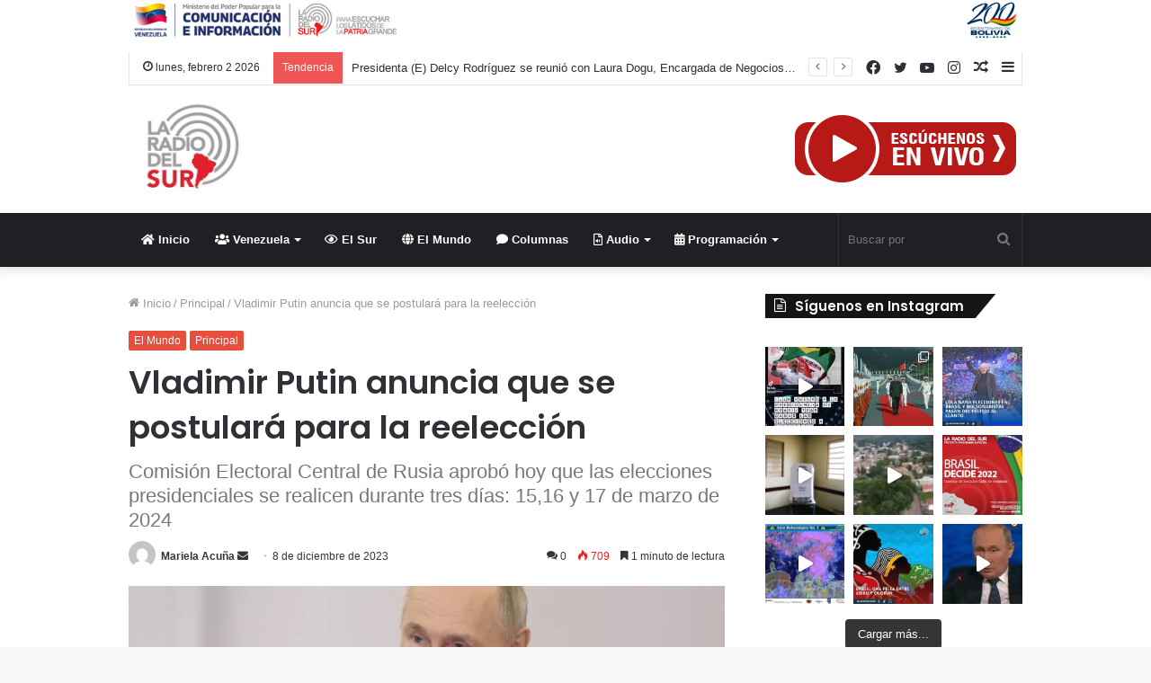

--- FILE ---
content_type: text/html; charset=UTF-8
request_url: https://www.laradiodelsur.com.ve/vladimir-putin-anuncia-que-se-postulara-para-la-reeleccion/
body_size: 39468
content:
<!DOCTYPE html>
<html lang="es" class="" data-skin="light">
<head>
	<meta charset="UTF-8" />
	<link rel="profile" href="http://gmpg.org/xfn/11" />
	<!--||  JM Twitter Cards by jmau111 v12  ||-->
<meta name="twitter:card" content="summary_large_image">
<meta name="twitter:creator" content="@laradiodelsur">
<meta name="twitter:site" content="@laradiodelsur">
<meta property="og:title" content="Vladimir Putin anuncia que se postulará para la reelección">
<meta property="og:description" content="El presidente de Rusia, Vladimir Putin, anunció este viernes que ha decidido volver a postularse para la reelección en los próximos comicios de 2024, aspirando a seguir ejerciendo las funciones de">
<meta property="og:image" content="https://www.laradiodelsur.com.ve/wp-content/uploads/2023/12/putin-1.jpg">
<!--||  /JM Twitter Cards by jmau111 v12  ||-->
<meta name='robots' content='index, follow, max-image-preview:large, max-snippet:-1, max-video-preview:-1' />
		<style>img:is([sizes="auto" i], [sizes^="auto," i]) { contain-intrinsic-size: 3000px 1500px }</style>
		
	<!-- This site is optimized with the Yoast SEO plugin v25.6 - https://yoast.com/wordpress/plugins/seo/ -->
	<title>Vladimir Putin anuncia que se postulará para la reelección - La Radio del Sur</title>
	<meta name="description" content="El presidente de Rusia, Vladimir Putin, anunció que ha decidido volver a postularse para la reelección en los próximos comicios de 2024." />
	<link rel="canonical" href="https://www.laradiodelsur.com.ve/vladimir-putin-anuncia-que-se-postulara-para-la-reeleccion/" />
	<meta property="og:locale" content="es_ES" />
	<meta property="og:type" content="article" />
	<meta property="og:title" content="Vladimir Putin anuncia que se postulará para la reelección - La Radio del Sur" />
	<meta property="og:description" content="El presidente de Rusia, Vladimir Putin, anunció que ha decidido volver a postularse para la reelección en los próximos comicios de 2024." />
	<meta property="og:url" content="https://www.laradiodelsur.com.ve/vladimir-putin-anuncia-que-se-postulara-para-la-reeleccion/" />
	<meta property="og:site_name" content="La Radio del Sur" />
	<meta property="article:published_time" content="2023-12-08T12:50:54+00:00" />
	<meta property="article:modified_time" content="2023-12-08T13:17:42+00:00" />
	<meta property="og:image" content="https://www.laradiodelsur.com.ve/wp-content/uploads/2023/12/putin-1.jpg" />
	<meta property="og:image:width" content="1044" />
	<meta property="og:image:height" content="838" />
	<meta property="og:image:type" content="image/jpeg" />
	<meta name="author" content="Mariela Acuña" />
	<meta name="twitter:card" content="summary_large_image" />
	<meta name="twitter:label1" content="Escrito por" />
	<meta name="twitter:data1" content="Mariela Acuña" />
	<meta name="twitter:label2" content="Tiempo de lectura" />
	<meta name="twitter:data2" content="2 minutos" />
	<script type="application/ld+json" class="yoast-schema-graph">{"@context":"https://schema.org","@graph":[{"@type":"Article","@id":"https://www.laradiodelsur.com.ve/vladimir-putin-anuncia-que-se-postulara-para-la-reeleccion/#article","isPartOf":{"@id":"https://www.laradiodelsur.com.ve/vladimir-putin-anuncia-que-se-postulara-para-la-reeleccion/"},"author":{"name":"Mariela Acuña","@id":"https://www.laradiodelsur.com.ve/#/schema/person/c76fdfadf1829e91a1879740474a834c"},"headline":"Vladimir Putin anuncia que se postulará para la reelección","datePublished":"2023-12-08T12:50:54+00:00","dateModified":"2023-12-08T13:17:42+00:00","mainEntityOfPage":{"@id":"https://www.laradiodelsur.com.ve/vladimir-putin-anuncia-que-se-postulara-para-la-reeleccion/"},"wordCount":282,"commentCount":0,"publisher":{"@id":"https://www.laradiodelsur.com.ve/#organization"},"image":{"@id":"https://www.laradiodelsur.com.ve/vladimir-putin-anuncia-que-se-postulara-para-la-reeleccion/#primaryimage"},"thumbnailUrl":"https://www.laradiodelsur.com.ve/wp-content/uploads/2023/12/putin-1.jpg","keywords":["elecciones presidenciales","reelección","Rusia","Vladimir Putin"],"articleSection":["El Mundo","Principal"],"inLanguage":"es","potentialAction":[{"@type":"CommentAction","name":"Comment","target":["https://www.laradiodelsur.com.ve/vladimir-putin-anuncia-que-se-postulara-para-la-reeleccion/#respond"]}]},{"@type":"WebPage","@id":"https://www.laradiodelsur.com.ve/vladimir-putin-anuncia-que-se-postulara-para-la-reeleccion/","url":"https://www.laradiodelsur.com.ve/vladimir-putin-anuncia-que-se-postulara-para-la-reeleccion/","name":"Vladimir Putin anuncia que se postulará para la reelección - La Radio del Sur","isPartOf":{"@id":"https://www.laradiodelsur.com.ve/#website"},"primaryImageOfPage":{"@id":"https://www.laradiodelsur.com.ve/vladimir-putin-anuncia-que-se-postulara-para-la-reeleccion/#primaryimage"},"image":{"@id":"https://www.laradiodelsur.com.ve/vladimir-putin-anuncia-que-se-postulara-para-la-reeleccion/#primaryimage"},"thumbnailUrl":"https://www.laradiodelsur.com.ve/wp-content/uploads/2023/12/putin-1.jpg","datePublished":"2023-12-08T12:50:54+00:00","dateModified":"2023-12-08T13:17:42+00:00","description":"El presidente de Rusia, Vladimir Putin, anunció que ha decidido volver a postularse para la reelección en los próximos comicios de 2024.","breadcrumb":{"@id":"https://www.laradiodelsur.com.ve/vladimir-putin-anuncia-que-se-postulara-para-la-reeleccion/#breadcrumb"},"inLanguage":"es","potentialAction":[{"@type":"ReadAction","target":["https://www.laradiodelsur.com.ve/vladimir-putin-anuncia-que-se-postulara-para-la-reeleccion/"]}]},{"@type":"ImageObject","inLanguage":"es","@id":"https://www.laradiodelsur.com.ve/vladimir-putin-anuncia-que-se-postulara-para-la-reeleccion/#primaryimage","url":"https://www.laradiodelsur.com.ve/wp-content/uploads/2023/12/putin-1.jpg","contentUrl":"https://www.laradiodelsur.com.ve/wp-content/uploads/2023/12/putin-1.jpg","width":1044,"height":838,"caption":"El mandatario señaló que es hora de tomar decisiones"},{"@type":"BreadcrumbList","@id":"https://www.laradiodelsur.com.ve/vladimir-putin-anuncia-que-se-postulara-para-la-reeleccion/#breadcrumb","itemListElement":[{"@type":"ListItem","position":1,"name":"Portada","item":"https://www.laradiodelsur.com.ve/"},{"@type":"ListItem","position":2,"name":"Vladimir Putin anuncia que se postulará para la reelección"}]},{"@type":"WebSite","@id":"https://www.laradiodelsur.com.ve/#website","url":"https://www.laradiodelsur.com.ve/","name":"La Radio del Sur","description":"La voz de nuestros Pueblos","publisher":{"@id":"https://www.laradiodelsur.com.ve/#organization"},"potentialAction":[{"@type":"SearchAction","target":{"@type":"EntryPoint","urlTemplate":"https://www.laradiodelsur.com.ve/?s={search_term_string}"},"query-input":{"@type":"PropertyValueSpecification","valueRequired":true,"valueName":"search_term_string"}}],"inLanguage":"es"},{"@type":"Organization","@id":"https://www.laradiodelsur.com.ve/#organization","name":"La Radio del Sur","url":"https://www.laradiodelsur.com.ve/","logo":{"@type":"ImageObject","inLanguage":"es","@id":"https://www.laradiodelsur.com.ve/#/schema/logo/image/","url":"http://www.laradiodelsur.com.ve/wp-content/uploads/2020/03/c300.png","contentUrl":"http://www.laradiodelsur.com.ve/wp-content/uploads/2020/03/c300.png","width":300,"height":300,"caption":"La Radio del Sur"},"image":{"@id":"https://www.laradiodelsur.com.ve/#/schema/logo/image/"}},{"@type":"Person","@id":"https://www.laradiodelsur.com.ve/#/schema/person/c76fdfadf1829e91a1879740474a834c","name":"Mariela Acuña","image":{"@type":"ImageObject","inLanguage":"es","@id":"https://www.laradiodelsur.com.ve/#/schema/person/image/","url":"https://secure.gravatar.com/avatar/93f480582d632f78ee43e5a2d101c1dc?s=96&d=mm&r=g","contentUrl":"https://secure.gravatar.com/avatar/93f480582d632f78ee43e5a2d101c1dc?s=96&d=mm&r=g","caption":"Mariela Acuña"},"url":"https://www.laradiodelsur.com.ve/author/mariela-acuna/"}]}</script>
	<!-- / Yoast SEO plugin. -->


<link rel='dns-prefetch' href='//www.googletagmanager.com' />
<link href='//hb.wpmucdn.com' rel='preconnect' />
<link rel="alternate" type="application/rss+xml" title="La Radio del Sur &raquo; Feed" href="https://www.laradiodelsur.com.ve/feed/" />
<link rel="alternate" type="application/rss+xml" title="La Radio del Sur &raquo; Feed de los comentarios" href="https://www.laradiodelsur.com.ve/comments/feed/" />
<link rel="alternate" type="application/rss+xml" title="La Radio del Sur &raquo; Comentario Vladimir Putin anuncia que se postulará para la reelección del feed" href="https://www.laradiodelsur.com.ve/vladimir-putin-anuncia-que-se-postulara-para-la-reeleccion/feed/" />
<script type="text/javascript">
/* <![CDATA[ */
window._wpemojiSettings = {"baseUrl":"https:\/\/s.w.org\/images\/core\/emoji\/15.0.3\/72x72\/","ext":".png","svgUrl":"https:\/\/s.w.org\/images\/core\/emoji\/15.0.3\/svg\/","svgExt":".svg","source":{"concatemoji":"https:\/\/www.laradiodelsur.com.ve\/wp-includes\/js\/wp-emoji-release.min.js?ver=6.6.4"}};
/*! This file is auto-generated */
!function(i,n){var o,s,e;function c(e){try{var t={supportTests:e,timestamp:(new Date).valueOf()};sessionStorage.setItem(o,JSON.stringify(t))}catch(e){}}function p(e,t,n){e.clearRect(0,0,e.canvas.width,e.canvas.height),e.fillText(t,0,0);var t=new Uint32Array(e.getImageData(0,0,e.canvas.width,e.canvas.height).data),r=(e.clearRect(0,0,e.canvas.width,e.canvas.height),e.fillText(n,0,0),new Uint32Array(e.getImageData(0,0,e.canvas.width,e.canvas.height).data));return t.every(function(e,t){return e===r[t]})}function u(e,t,n){switch(t){case"flag":return n(e,"\ud83c\udff3\ufe0f\u200d\u26a7\ufe0f","\ud83c\udff3\ufe0f\u200b\u26a7\ufe0f")?!1:!n(e,"\ud83c\uddfa\ud83c\uddf3","\ud83c\uddfa\u200b\ud83c\uddf3")&&!n(e,"\ud83c\udff4\udb40\udc67\udb40\udc62\udb40\udc65\udb40\udc6e\udb40\udc67\udb40\udc7f","\ud83c\udff4\u200b\udb40\udc67\u200b\udb40\udc62\u200b\udb40\udc65\u200b\udb40\udc6e\u200b\udb40\udc67\u200b\udb40\udc7f");case"emoji":return!n(e,"\ud83d\udc26\u200d\u2b1b","\ud83d\udc26\u200b\u2b1b")}return!1}function f(e,t,n){var r="undefined"!=typeof WorkerGlobalScope&&self instanceof WorkerGlobalScope?new OffscreenCanvas(300,150):i.createElement("canvas"),a=r.getContext("2d",{willReadFrequently:!0}),o=(a.textBaseline="top",a.font="600 32px Arial",{});return e.forEach(function(e){o[e]=t(a,e,n)}),o}function t(e){var t=i.createElement("script");t.src=e,t.defer=!0,i.head.appendChild(t)}"undefined"!=typeof Promise&&(o="wpEmojiSettingsSupports",s=["flag","emoji"],n.supports={everything:!0,everythingExceptFlag:!0},e=new Promise(function(e){i.addEventListener("DOMContentLoaded",e,{once:!0})}),new Promise(function(t){var n=function(){try{var e=JSON.parse(sessionStorage.getItem(o));if("object"==typeof e&&"number"==typeof e.timestamp&&(new Date).valueOf()<e.timestamp+604800&&"object"==typeof e.supportTests)return e.supportTests}catch(e){}return null}();if(!n){if("undefined"!=typeof Worker&&"undefined"!=typeof OffscreenCanvas&&"undefined"!=typeof URL&&URL.createObjectURL&&"undefined"!=typeof Blob)try{var e="postMessage("+f.toString()+"("+[JSON.stringify(s),u.toString(),p.toString()].join(",")+"));",r=new Blob([e],{type:"text/javascript"}),a=new Worker(URL.createObjectURL(r),{name:"wpTestEmojiSupports"});return void(a.onmessage=function(e){c(n=e.data),a.terminate(),t(n)})}catch(e){}c(n=f(s,u,p))}t(n)}).then(function(e){for(var t in e)n.supports[t]=e[t],n.supports.everything=n.supports.everything&&n.supports[t],"flag"!==t&&(n.supports.everythingExceptFlag=n.supports.everythingExceptFlag&&n.supports[t]);n.supports.everythingExceptFlag=n.supports.everythingExceptFlag&&!n.supports.flag,n.DOMReady=!1,n.readyCallback=function(){n.DOMReady=!0}}).then(function(){return e}).then(function(){var e;n.supports.everything||(n.readyCallback(),(e=n.source||{}).concatemoji?t(e.concatemoji):e.wpemoji&&e.twemoji&&(t(e.twemoji),t(e.wpemoji)))}))}((window,document),window._wpemojiSettings);
/* ]]> */
</script>
<link rel='stylesheet' id='sbi_styles-css' href='https://www.laradiodelsur.com.ve/wp-content/plugins/instagram-feed/css/sbi-styles.min.css?ver=6.10.0' type='text/css' media='all' />
<style id='wp-emoji-styles-inline-css' type='text/css'>

	img.wp-smiley, img.emoji {
		display: inline !important;
		border: none !important;
		box-shadow: none !important;
		height: 1em !important;
		width: 1em !important;
		margin: 0 0.07em !important;
		vertical-align: -0.1em !important;
		background: none !important;
		padding: 0 !important;
	}
</style>
<link rel='stylesheet' id='wp-block-library-css' href='https://www.laradiodelsur.com.ve/wp-includes/css/dist/block-library/style.min.css?ver=6.6.4' type='text/css' media='all' />
<style id='wp-block-library-theme-inline-css' type='text/css'>
.wp-block-audio :where(figcaption){color:#555;font-size:13px;text-align:center}.is-dark-theme .wp-block-audio :where(figcaption){color:#ffffffa6}.wp-block-audio{margin:0 0 1em}.wp-block-code{border:1px solid #ccc;border-radius:4px;font-family:Menlo,Consolas,monaco,monospace;padding:.8em 1em}.wp-block-embed :where(figcaption){color:#555;font-size:13px;text-align:center}.is-dark-theme .wp-block-embed :where(figcaption){color:#ffffffa6}.wp-block-embed{margin:0 0 1em}.blocks-gallery-caption{color:#555;font-size:13px;text-align:center}.is-dark-theme .blocks-gallery-caption{color:#ffffffa6}:root :where(.wp-block-image figcaption){color:#555;font-size:13px;text-align:center}.is-dark-theme :root :where(.wp-block-image figcaption){color:#ffffffa6}.wp-block-image{margin:0 0 1em}.wp-block-pullquote{border-bottom:4px solid;border-top:4px solid;color:currentColor;margin-bottom:1.75em}.wp-block-pullquote cite,.wp-block-pullquote footer,.wp-block-pullquote__citation{color:currentColor;font-size:.8125em;font-style:normal;text-transform:uppercase}.wp-block-quote{border-left:.25em solid;margin:0 0 1.75em;padding-left:1em}.wp-block-quote cite,.wp-block-quote footer{color:currentColor;font-size:.8125em;font-style:normal;position:relative}.wp-block-quote.has-text-align-right{border-left:none;border-right:.25em solid;padding-left:0;padding-right:1em}.wp-block-quote.has-text-align-center{border:none;padding-left:0}.wp-block-quote.is-large,.wp-block-quote.is-style-large,.wp-block-quote.is-style-plain{border:none}.wp-block-search .wp-block-search__label{font-weight:700}.wp-block-search__button{border:1px solid #ccc;padding:.375em .625em}:where(.wp-block-group.has-background){padding:1.25em 2.375em}.wp-block-separator.has-css-opacity{opacity:.4}.wp-block-separator{border:none;border-bottom:2px solid;margin-left:auto;margin-right:auto}.wp-block-separator.has-alpha-channel-opacity{opacity:1}.wp-block-separator:not(.is-style-wide):not(.is-style-dots){width:100px}.wp-block-separator.has-background:not(.is-style-dots){border-bottom:none;height:1px}.wp-block-separator.has-background:not(.is-style-wide):not(.is-style-dots){height:2px}.wp-block-table{margin:0 0 1em}.wp-block-table td,.wp-block-table th{word-break:normal}.wp-block-table :where(figcaption){color:#555;font-size:13px;text-align:center}.is-dark-theme .wp-block-table :where(figcaption){color:#ffffffa6}.wp-block-video :where(figcaption){color:#555;font-size:13px;text-align:center}.is-dark-theme .wp-block-video :where(figcaption){color:#ffffffa6}.wp-block-video{margin:0 0 1em}:root :where(.wp-block-template-part.has-background){margin-bottom:0;margin-top:0;padding:1.25em 2.375em}
</style>
<style id='classic-theme-styles-inline-css' type='text/css'>
/*! This file is auto-generated */
.wp-block-button__link{color:#fff;background-color:#32373c;border-radius:9999px;box-shadow:none;text-decoration:none;padding:calc(.667em + 2px) calc(1.333em + 2px);font-size:1.125em}.wp-block-file__button{background:#32373c;color:#fff;text-decoration:none}
</style>
<style id='global-styles-inline-css' type='text/css'>
:root{--wp--preset--aspect-ratio--square: 1;--wp--preset--aspect-ratio--4-3: 4/3;--wp--preset--aspect-ratio--3-4: 3/4;--wp--preset--aspect-ratio--3-2: 3/2;--wp--preset--aspect-ratio--2-3: 2/3;--wp--preset--aspect-ratio--16-9: 16/9;--wp--preset--aspect-ratio--9-16: 9/16;--wp--preset--color--black: #000000;--wp--preset--color--cyan-bluish-gray: #abb8c3;--wp--preset--color--white: #ffffff;--wp--preset--color--pale-pink: #f78da7;--wp--preset--color--vivid-red: #cf2e2e;--wp--preset--color--luminous-vivid-orange: #ff6900;--wp--preset--color--luminous-vivid-amber: #fcb900;--wp--preset--color--light-green-cyan: #7bdcb5;--wp--preset--color--vivid-green-cyan: #00d084;--wp--preset--color--pale-cyan-blue: #8ed1fc;--wp--preset--color--vivid-cyan-blue: #0693e3;--wp--preset--color--vivid-purple: #9b51e0;--wp--preset--gradient--vivid-cyan-blue-to-vivid-purple: linear-gradient(135deg,rgba(6,147,227,1) 0%,rgb(155,81,224) 100%);--wp--preset--gradient--light-green-cyan-to-vivid-green-cyan: linear-gradient(135deg,rgb(122,220,180) 0%,rgb(0,208,130) 100%);--wp--preset--gradient--luminous-vivid-amber-to-luminous-vivid-orange: linear-gradient(135deg,rgba(252,185,0,1) 0%,rgba(255,105,0,1) 100%);--wp--preset--gradient--luminous-vivid-orange-to-vivid-red: linear-gradient(135deg,rgba(255,105,0,1) 0%,rgb(207,46,46) 100%);--wp--preset--gradient--very-light-gray-to-cyan-bluish-gray: linear-gradient(135deg,rgb(238,238,238) 0%,rgb(169,184,195) 100%);--wp--preset--gradient--cool-to-warm-spectrum: linear-gradient(135deg,rgb(74,234,220) 0%,rgb(151,120,209) 20%,rgb(207,42,186) 40%,rgb(238,44,130) 60%,rgb(251,105,98) 80%,rgb(254,248,76) 100%);--wp--preset--gradient--blush-light-purple: linear-gradient(135deg,rgb(255,206,236) 0%,rgb(152,150,240) 100%);--wp--preset--gradient--blush-bordeaux: linear-gradient(135deg,rgb(254,205,165) 0%,rgb(254,45,45) 50%,rgb(107,0,62) 100%);--wp--preset--gradient--luminous-dusk: linear-gradient(135deg,rgb(255,203,112) 0%,rgb(199,81,192) 50%,rgb(65,88,208) 100%);--wp--preset--gradient--pale-ocean: linear-gradient(135deg,rgb(255,245,203) 0%,rgb(182,227,212) 50%,rgb(51,167,181) 100%);--wp--preset--gradient--electric-grass: linear-gradient(135deg,rgb(202,248,128) 0%,rgb(113,206,126) 100%);--wp--preset--gradient--midnight: linear-gradient(135deg,rgb(2,3,129) 0%,rgb(40,116,252) 100%);--wp--preset--font-size--small: 13px;--wp--preset--font-size--medium: 20px;--wp--preset--font-size--large: 36px;--wp--preset--font-size--x-large: 42px;--wp--preset--spacing--20: 0.44rem;--wp--preset--spacing--30: 0.67rem;--wp--preset--spacing--40: 1rem;--wp--preset--spacing--50: 1.5rem;--wp--preset--spacing--60: 2.25rem;--wp--preset--spacing--70: 3.38rem;--wp--preset--spacing--80: 5.06rem;--wp--preset--shadow--natural: 6px 6px 9px rgba(0, 0, 0, 0.2);--wp--preset--shadow--deep: 12px 12px 50px rgba(0, 0, 0, 0.4);--wp--preset--shadow--sharp: 6px 6px 0px rgba(0, 0, 0, 0.2);--wp--preset--shadow--outlined: 6px 6px 0px -3px rgba(255, 255, 255, 1), 6px 6px rgba(0, 0, 0, 1);--wp--preset--shadow--crisp: 6px 6px 0px rgba(0, 0, 0, 1);}:where(.is-layout-flex){gap: 0.5em;}:where(.is-layout-grid){gap: 0.5em;}body .is-layout-flex{display: flex;}.is-layout-flex{flex-wrap: wrap;align-items: center;}.is-layout-flex > :is(*, div){margin: 0;}body .is-layout-grid{display: grid;}.is-layout-grid > :is(*, div){margin: 0;}:where(.wp-block-columns.is-layout-flex){gap: 2em;}:where(.wp-block-columns.is-layout-grid){gap: 2em;}:where(.wp-block-post-template.is-layout-flex){gap: 1.25em;}:where(.wp-block-post-template.is-layout-grid){gap: 1.25em;}.has-black-color{color: var(--wp--preset--color--black) !important;}.has-cyan-bluish-gray-color{color: var(--wp--preset--color--cyan-bluish-gray) !important;}.has-white-color{color: var(--wp--preset--color--white) !important;}.has-pale-pink-color{color: var(--wp--preset--color--pale-pink) !important;}.has-vivid-red-color{color: var(--wp--preset--color--vivid-red) !important;}.has-luminous-vivid-orange-color{color: var(--wp--preset--color--luminous-vivid-orange) !important;}.has-luminous-vivid-amber-color{color: var(--wp--preset--color--luminous-vivid-amber) !important;}.has-light-green-cyan-color{color: var(--wp--preset--color--light-green-cyan) !important;}.has-vivid-green-cyan-color{color: var(--wp--preset--color--vivid-green-cyan) !important;}.has-pale-cyan-blue-color{color: var(--wp--preset--color--pale-cyan-blue) !important;}.has-vivid-cyan-blue-color{color: var(--wp--preset--color--vivid-cyan-blue) !important;}.has-vivid-purple-color{color: var(--wp--preset--color--vivid-purple) !important;}.has-black-background-color{background-color: var(--wp--preset--color--black) !important;}.has-cyan-bluish-gray-background-color{background-color: var(--wp--preset--color--cyan-bluish-gray) !important;}.has-white-background-color{background-color: var(--wp--preset--color--white) !important;}.has-pale-pink-background-color{background-color: var(--wp--preset--color--pale-pink) !important;}.has-vivid-red-background-color{background-color: var(--wp--preset--color--vivid-red) !important;}.has-luminous-vivid-orange-background-color{background-color: var(--wp--preset--color--luminous-vivid-orange) !important;}.has-luminous-vivid-amber-background-color{background-color: var(--wp--preset--color--luminous-vivid-amber) !important;}.has-light-green-cyan-background-color{background-color: var(--wp--preset--color--light-green-cyan) !important;}.has-vivid-green-cyan-background-color{background-color: var(--wp--preset--color--vivid-green-cyan) !important;}.has-pale-cyan-blue-background-color{background-color: var(--wp--preset--color--pale-cyan-blue) !important;}.has-vivid-cyan-blue-background-color{background-color: var(--wp--preset--color--vivid-cyan-blue) !important;}.has-vivid-purple-background-color{background-color: var(--wp--preset--color--vivid-purple) !important;}.has-black-border-color{border-color: var(--wp--preset--color--black) !important;}.has-cyan-bluish-gray-border-color{border-color: var(--wp--preset--color--cyan-bluish-gray) !important;}.has-white-border-color{border-color: var(--wp--preset--color--white) !important;}.has-pale-pink-border-color{border-color: var(--wp--preset--color--pale-pink) !important;}.has-vivid-red-border-color{border-color: var(--wp--preset--color--vivid-red) !important;}.has-luminous-vivid-orange-border-color{border-color: var(--wp--preset--color--luminous-vivid-orange) !important;}.has-luminous-vivid-amber-border-color{border-color: var(--wp--preset--color--luminous-vivid-amber) !important;}.has-light-green-cyan-border-color{border-color: var(--wp--preset--color--light-green-cyan) !important;}.has-vivid-green-cyan-border-color{border-color: var(--wp--preset--color--vivid-green-cyan) !important;}.has-pale-cyan-blue-border-color{border-color: var(--wp--preset--color--pale-cyan-blue) !important;}.has-vivid-cyan-blue-border-color{border-color: var(--wp--preset--color--vivid-cyan-blue) !important;}.has-vivid-purple-border-color{border-color: var(--wp--preset--color--vivid-purple) !important;}.has-vivid-cyan-blue-to-vivid-purple-gradient-background{background: var(--wp--preset--gradient--vivid-cyan-blue-to-vivid-purple) !important;}.has-light-green-cyan-to-vivid-green-cyan-gradient-background{background: var(--wp--preset--gradient--light-green-cyan-to-vivid-green-cyan) !important;}.has-luminous-vivid-amber-to-luminous-vivid-orange-gradient-background{background: var(--wp--preset--gradient--luminous-vivid-amber-to-luminous-vivid-orange) !important;}.has-luminous-vivid-orange-to-vivid-red-gradient-background{background: var(--wp--preset--gradient--luminous-vivid-orange-to-vivid-red) !important;}.has-very-light-gray-to-cyan-bluish-gray-gradient-background{background: var(--wp--preset--gradient--very-light-gray-to-cyan-bluish-gray) !important;}.has-cool-to-warm-spectrum-gradient-background{background: var(--wp--preset--gradient--cool-to-warm-spectrum) !important;}.has-blush-light-purple-gradient-background{background: var(--wp--preset--gradient--blush-light-purple) !important;}.has-blush-bordeaux-gradient-background{background: var(--wp--preset--gradient--blush-bordeaux) !important;}.has-luminous-dusk-gradient-background{background: var(--wp--preset--gradient--luminous-dusk) !important;}.has-pale-ocean-gradient-background{background: var(--wp--preset--gradient--pale-ocean) !important;}.has-electric-grass-gradient-background{background: var(--wp--preset--gradient--electric-grass) !important;}.has-midnight-gradient-background{background: var(--wp--preset--gradient--midnight) !important;}.has-small-font-size{font-size: var(--wp--preset--font-size--small) !important;}.has-medium-font-size{font-size: var(--wp--preset--font-size--medium) !important;}.has-large-font-size{font-size: var(--wp--preset--font-size--large) !important;}.has-x-large-font-size{font-size: var(--wp--preset--font-size--x-large) !important;}
:where(.wp-block-post-template.is-layout-flex){gap: 1.25em;}:where(.wp-block-post-template.is-layout-grid){gap: 1.25em;}
:where(.wp-block-columns.is-layout-flex){gap: 2em;}:where(.wp-block-columns.is-layout-grid){gap: 2em;}
:root :where(.wp-block-pullquote){font-size: 1.5em;line-height: 1.6;}
</style>
<link rel='stylesheet' id='contact-form-7-css' href='https://www.laradiodelsur.com.ve/wp-content/plugins/contact-form-7/includes/css/styles.css?ver=5.9.8' type='text/css' media='all' />
<link rel='stylesheet' id='wp-show-posts-css' href='https://www.laradiodelsur.com.ve/wp-content/plugins/wp-show-posts/css/wp-show-posts-min.css?ver=1.1.6' type='text/css' media='all' />
<link rel='stylesheet' id='tie-css-base-css' href='https://www.laradiodelsur.com.ve/wp-content/themes/delsur/assets/css/base.min.css?ver=5.4.3' type='text/css' media='all' />
<link rel='stylesheet' id='tie-css-styles-css' href='https://www.laradiodelsur.com.ve/wp-content/themes/delsur/assets/css/style.min.css?ver=5.4.3' type='text/css' media='all' />
<link rel='stylesheet' id='tie-css-widgets-css' href='https://www.laradiodelsur.com.ve/wp-content/themes/delsur/assets/css/widgets.min.css?ver=5.4.3' type='text/css' media='all' />
<link rel='stylesheet' id='tie-css-helpers-css' href='https://www.laradiodelsur.com.ve/wp-content/themes/delsur/assets/css/helpers.min.css?ver=5.4.3' type='text/css' media='all' />
<link rel='stylesheet' id='tie-fontawesome5-css' href='https://www.laradiodelsur.com.ve/wp-content/themes/delsur/assets/css/fontawesome.css?ver=5.4.3' type='text/css' media='all' />
<link rel='stylesheet' id='tie-css-ilightbox-css' href='https://www.laradiodelsur.com.ve/wp-content/themes/delsur/assets/ilightbox/dark-skin/skin.css?ver=5.4.3' type='text/css' media='all' />
<link rel='stylesheet' id='tie-css-single-css' href='https://www.laradiodelsur.com.ve/wp-content/themes/delsur/assets/css/single.min.css?ver=5.4.3' type='text/css' media='all' />
<link rel='stylesheet' id='tie-css-print-css' href='https://www.laradiodelsur.com.ve/wp-content/themes/delsur/assets/css/print.css?ver=5.4.3' type='text/css' media='print' />
<link rel='stylesheet' id='tie-css-style-custom-css' href='https://www.laradiodelsur.com.ve/wp-content/themes/delsur/assets/custom-css/style-custom.css?ver=82666' type='text/css' media='all' />
<style id='tie-css-style-custom-inline-css' type='text/css'>
.brand-title,a:hover,.tie-popup-search-submit,#logo.text-logo a,.theme-header nav .components #search-submit:hover,.theme-header .header-nav .components > li:hover > a,.theme-header .header-nav .components li a:hover,.main-menu ul.cats-vertical li a.is-active,.main-menu ul.cats-vertical li a:hover,.main-nav li.mega-menu .post-meta a:hover,.main-nav li.mega-menu .post-box-title a:hover,.search-in-main-nav.autocomplete-suggestions a:hover,#main-nav .menu ul:not(.cats-horizontal) li:hover > a,#main-nav .menu ul li.current-menu-item:not(.mega-link-column) > a,.top-nav .menu li:hover > a,.top-nav .menu > .tie-current-menu > a,.search-in-top-nav.autocomplete-suggestions .post-title a:hover,div.mag-box .mag-box-options .mag-box-filter-links a.active,.mag-box-filter-links .flexMenu-viewMore:hover > a,.stars-rating-active,body .tabs.tabs .active > a,.video-play-icon,.spinner-circle:after,#go-to-content:hover,.comment-list .comment-author .fn,.commentlist .comment-author .fn,blockquote::before,blockquote cite,blockquote.quote-simple p,.multiple-post-pages a:hover,#story-index li .is-current,.latest-tweets-widget .twitter-icon-wrap span,.wide-slider-nav-wrapper .slide,.wide-next-prev-slider-wrapper .tie-slider-nav li:hover span,.review-final-score h3,#mobile-menu-icon:hover .menu-text,body .entry a,.dark-skin body .entry a,.entry .post-bottom-meta a:hover,.comment-list .comment-content a,q a,blockquote a,.widget.tie-weather-widget .icon-basecloud-bg:after,.site-footer a:hover,.site-footer .stars-rating-active,.site-footer .twitter-icon-wrap span,.site-info a:hover{color: #e74c3c;}#instagram-link a:hover{color: #e74c3c !important;border-color: #e74c3c !important;}[type='submit'],.button,.generic-button a,.generic-button button,.theme-header .header-nav .comp-sub-menu a.button.guest-btn:hover,.theme-header .header-nav .comp-sub-menu a.checkout-button,nav.main-nav .menu > li.tie-current-menu > a,nav.main-nav .menu > li:hover > a,.main-menu .mega-links-head:after,.main-nav .mega-menu.mega-cat .cats-horizontal li a.is-active,#mobile-menu-icon:hover .nav-icon,#mobile-menu-icon:hover .nav-icon:before,#mobile-menu-icon:hover .nav-icon:after,.search-in-main-nav.autocomplete-suggestions a.button,.search-in-top-nav.autocomplete-suggestions a.button,.spinner > div,.post-cat,.pages-numbers li.current span,.multiple-post-pages > span,#tie-wrapper .mejs-container .mejs-controls,.mag-box-filter-links a:hover,.slider-arrow-nav a:not(.pagination-disabled):hover,.comment-list .reply a:hover,.commentlist .reply a:hover,#reading-position-indicator,#story-index-icon,.videos-block .playlist-title,.review-percentage .review-item span span,.tie-slick-dots li.slick-active button,.tie-slick-dots li button:hover,.digital-rating-static,.timeline-widget li a:hover .date:before,#wp-calendar #today,.posts-list-counter li.widget-post-list:before,.cat-counter a + span,.tie-slider-nav li span:hover,.fullwidth-area .widget_tag_cloud .tagcloud a:hover,.magazine2:not(.block-head-4) .dark-widgetized-area ul.tabs a:hover,.magazine2:not(.block-head-4) .dark-widgetized-area ul.tabs .active a,.magazine1 .dark-widgetized-area ul.tabs a:hover,.magazine1 .dark-widgetized-area ul.tabs .active a,.block-head-4.magazine2 .dark-widgetized-area .tabs.tabs .active a,.block-head-4.magazine2 .dark-widgetized-area .tabs > .active a:before,.block-head-4.magazine2 .dark-widgetized-area .tabs > .active a:after,.demo_store,.demo #logo:after,.demo #sticky-logo:after,.widget.tie-weather-widget,span.video-close-btn:hover,#go-to-top,.latest-tweets-widget .slider-links .button:not(:hover){background-color: #e74c3c;color: #FFFFFF;}.tie-weather-widget .widget-title .the-subtitle,.block-head-4.magazine2 #footer .tabs .active a:hover{color: #FFFFFF;}pre,code,.pages-numbers li.current span,.theme-header .header-nav .comp-sub-menu a.button.guest-btn:hover,.multiple-post-pages > span,.post-content-slideshow .tie-slider-nav li span:hover,#tie-body .tie-slider-nav li > span:hover,.slider-arrow-nav a:not(.pagination-disabled):hover,.main-nav .mega-menu.mega-cat .cats-horizontal li a.is-active,.main-nav .mega-menu.mega-cat .cats-horizontal li a:hover,.main-menu .menu > li > .menu-sub-content{border-color: #e74c3c;}.main-menu .menu > li.tie-current-menu{border-bottom-color: #e74c3c;}.top-nav .menu li.tie-current-menu > a:before,.top-nav .menu li.menu-item-has-children:hover > a:before{border-top-color: #e74c3c;}.main-nav .main-menu .menu > li.tie-current-menu > a:before,.main-nav .main-menu .menu > li:hover > a:before{border-top-color: #FFFFFF;}header.main-nav-light .main-nav .menu-item-has-children li:hover > a:before,header.main-nav-light .main-nav .mega-menu li:hover > a:before{border-left-color: #e74c3c;}.rtl header.main-nav-light .main-nav .menu-item-has-children li:hover > a:before,.rtl header.main-nav-light .main-nav .mega-menu li:hover > a:before{border-right-color: #e74c3c;border-left-color: transparent;}.top-nav ul.menu li .menu-item-has-children:hover > a:before{border-top-color: transparent;border-left-color: #e74c3c;}.rtl .top-nav ul.menu li .menu-item-has-children:hover > a:before{border-left-color: transparent;border-right-color: #e74c3c;}::-moz-selection{background-color: #e74c3c;color: #FFFFFF;}::selection{background-color: #e74c3c;color: #FFFFFF;}circle.circle_bar{stroke: #e74c3c;}#reading-position-indicator{box-shadow: 0 0 10px rgba( 231,76,60,0.7);}#logo.text-logo a:hover,body .entry a:hover,.dark-skin body .entry a:hover,.comment-list .comment-content a:hover,.block-head-4.magazine2 .site-footer .tabs li a:hover,q a:hover,blockquote a:hover{color: #b51a0a;}.button:hover,input[type='submit']:hover,.generic-button a:hover,.generic-button button:hover,a.post-cat:hover,.site-footer .button:hover,.site-footer [type='submit']:hover,.search-in-main-nav.autocomplete-suggestions a.button:hover,.search-in-top-nav.autocomplete-suggestions a.button:hover,.theme-header .header-nav .comp-sub-menu a.checkout-button:hover{background-color: #b51a0a;color: #FFFFFF;}.theme-header .header-nav .comp-sub-menu a.checkout-button:not(:hover),body .entry a.button{color: #FFFFFF;}#story-index.is-compact .story-index-content{background-color: #e74c3c;}#story-index.is-compact .story-index-content a,#story-index.is-compact .story-index-content .is-current{color: #FFFFFF;}#tie-body .has-block-head-4,#tie-body .mag-box-title h3,#tie-body .comment-reply-title,#tie-body .related.products > h2,#tie-body .up-sells > h2,#tie-body .cross-sells > h2,#tie-body .cart_totals > h2,#tie-body .bbp-form legend,#tie-body .mag-box-title h3 a,#tie-body .section-title-default a,#tie-body #cancel-comment-reply-link {color: #FFFFFF;}#tie-body .has-block-head-4:before,#tie-body .mag-box-title h3:before,#tie-body .comment-reply-title:before,#tie-body .related.products > h2:before,#tie-body .up-sells > h2:before,#tie-body .cross-sells > h2:before,#tie-body .cart_totals > h2:before,#tie-body .bbp-form legend:before {background-color: #e74c3c;}#tie-body .block-more-button{color: #e74c3c;}#tie-body .block-more-button:hover{color: #b51a0a;}#tie-body .has-block-head-4:after,#tie-body .mag-box-title h3:after,#tie-body .comment-reply-title:after,#tie-body .related.products > h2:after,#tie-body .up-sells > h2:after,#tie-body .cross-sells > h2:after,#tie-body .cart_totals > h2:after,#tie-body .bbp-form legend:after{background-color: #e74c3c;}#tie-body .tabs,#tie-body .tabs .flexMenu-popup{border-color: #e74c3c;}#tie-body .tabs li a{color: #e74c3c;}#tie-body .tabs li a:hover{color: #b51a0a;}#tie-body .tabs li.active a{color: #FFFFFF;background-color: #e74c3c;}#tie-body .tabs > .active a:before,#tie-body .tabs > .active a:after{background-color: #e74c3c;}
</style>
<script type="text/javascript" src="https://www.laradiodelsur.com.ve/wp-includes/js/jquery/jquery.min.js?ver=3.7.1" id="jquery-core-js"></script>
<script type="text/javascript" src="https://www.laradiodelsur.com.ve/wp-includes/js/jquery/jquery-migrate.min.js?ver=3.4.1" id="jquery-migrate-js"></script>
<script type="text/javascript" src="https://www.laradiodelsur.com.ve/wp-content/plugins/FreemakeSliderPlugin/engine/fmcarouselskins.js?ver=1.0" id="fm-carousel-skins-script-js"></script>
<script type="text/javascript" src="https://www.laradiodelsur.com.ve/wp-content/plugins/FreemakeSliderPlugin/engine/fmcarousel.js?ver=1.0" id="fm-carousel-script-js"></script>
<script type="text/javascript" src="https://www.googletagmanager.com/gtag/js?id=UA-56861926-1&amp;ver=6.6.4" id="wk-analytics-script-js"></script>
<script type="text/javascript" id="wk-analytics-script-js-after">
/* <![CDATA[ */
function shouldTrack(){
var trackLoggedIn = true;
var loggedIn = false;
if(!loggedIn){
return true;
} else if( trackLoggedIn ) {
return true;
}
return false;
}
function hasWKGoogleAnalyticsCookie() {
return (new RegExp('wp_wk_ga_untrack_' + document.location.hostname)).test(document.cookie);
}
if (!hasWKGoogleAnalyticsCookie() && shouldTrack()) {
//Google Analytics
window.dataLayer = window.dataLayer || [];
function gtag(){dataLayer.push(arguments);}
gtag('js', new Date());
gtag('config', 'UA-56861926-1', { 'anonymize_ip': true });
}
/* ]]> */
</script>
<link rel="https://api.w.org/" href="https://www.laradiodelsur.com.ve/wp-json/" /><link rel="alternate" title="JSON" type="application/json" href="https://www.laradiodelsur.com.ve/wp-json/wp/v2/posts/135565" /><link rel="EditURI" type="application/rsd+xml" title="RSD" href="https://www.laradiodelsur.com.ve/xmlrpc.php?rsd" />
<meta name="generator" content="WordPress 6.6.4" />
<link rel='shortlink' href='https://www.laradiodelsur.com.ve/?p=135565' />
<link rel="alternate" title="oEmbed (JSON)" type="application/json+oembed" href="https://www.laradiodelsur.com.ve/wp-json/oembed/1.0/embed?url=https%3A%2F%2Fwww.laradiodelsur.com.ve%2Fvladimir-putin-anuncia-que-se-postulara-para-la-reeleccion%2F" />
<link rel="alternate" title="oEmbed (XML)" type="text/xml+oembed" href="https://www.laradiodelsur.com.ve/wp-json/oembed/1.0/embed?url=https%3A%2F%2Fwww.laradiodelsur.com.ve%2Fvladimir-putin-anuncia-que-se-postulara-para-la-reeleccion%2F&#038;format=xml" />
<meta http-equiv="X-UA-Compatible" content="IE=edge">
<meta name="theme-color" content="#e74c3c" /><meta name="viewport" content="width=device-width, initial-scale=1.0" /><link rel="icon" href="https://www.laradiodelsur.com.ve/wp-content/uploads/2024/03/c300-1.png" sizes="32x32" />
<link rel="icon" href="https://www.laradiodelsur.com.ve/wp-content/uploads/2024/03/c300-1.png" sizes="192x192" />
<link rel="apple-touch-icon" href="https://www.laradiodelsur.com.ve/wp-content/uploads/2024/03/c300-1.png" />
<meta name="msapplication-TileImage" content="https://www.laradiodelsur.com.ve/wp-content/uploads/2024/03/c300-1.png" />
</head>

<body id="tie-body" class="post-template-default single single-post postid-135565 single-format-standard is-percent-width wrapper-has-shadow block-head-4 block-head-6 magazine2 is-thumb-overlay-disabled is-desktop is-header-layout-3 has-header-ad sidebar-right has-sidebar post-layout-1 narrow-title-narrow-media is-standard-format has-mobile-share">



<div class="background-overlay">

	<div id="tie-container" class="site tie-container">

		
		<div id="tie-wrapper">

			
<header id="theme-header" class="theme-header header-layout-3 main-nav-dark main-nav-default-dark main-nav-below has-stream-item top-nav-active top-nav-light top-nav-default-light top-nav-boxed top-nav-above has-shadow has-normal-width-logo mobile-header-default">
	
<nav id="top-nav"  class="has-date-breaking-components top-nav header-nav has-breaking-news" aria-label="Menú de Navegación secundario">
	<div class="container">
		
		<img src="https://www.laradiodelsur.com.ve/wp-content/uploads/2025/08/1340x60.png" width="1340" height="40" alt="Marca Gobierno" srcset="">
		<!--img src="https://www.laradiodelsur.com.ve/wp-content/uploads/2022/12/CINTILLO-MINCI-LRDS-2022.jpg" alt="Marca Gobierno" srcset="" -->
		<div class="topbar-wrapper">

			
					<div class="topbar-today-date tie-icon">
						lunes, febrero 2 2026					</div>
					
			<div class="tie-alignleft">
				
<div class="breaking controls-is-active">

	<span class="breaking-title">
		<span class="tie-icon-bolt breaking-icon" aria-hidden="true"></span>
		<span class="breaking-title-text">Tendencia</span>
	</span>

	<ul id="breaking-news-in-header" class="breaking-news" data-type="reveal" data-arrows="true">

		
							<li class="news-item">
								<a href="https://www.laradiodelsur.com.ve/presidenta-e-delcy-rodriguez-se-reunio-con-laura-dogu-encargada-de-negocios-de-ee-uu/">Presidenta (E) Delcy Rodríguez se reunió con Laura Dogu, Encargada de Negocios de EE. UU.</a>
							</li>

							
							<li class="news-item">
								<a href="https://www.laradiodelsur.com.ve/delcy-rodriguez-lidero-reapertura-de-exposiciones-historicas-y-tecnologicas-en-caracas/">Delcy Rodríguez lideró reapertura de exposiciones históricas y tecnológicas en Caracas</a>
							</li>

							
							<li class="news-item">
								<a href="https://www.laradiodelsur.com.ve/trump-insta-al-congreso-a-que-ponga-fin-al-cierre-parcial-del-gobierno/">Trump insta al Congreso a que ponga fin al cierre parcial del Gobierno</a>
							</li>

							
							<li class="news-item">
								<a href="https://www.laradiodelsur.com.ve/canciller-venezolano-recibio-copias-de-estilo-de-nuevos-embajadores-de-nicaragua-e-italia/">Canciller venezolano recibió Copias de Estilo de nuevos embajadores de Nicaragua e Italia</a>
							</li>

							
							<li class="news-item">
								<a href="https://www.laradiodelsur.com.ve/gobierno-venezolano-desmiente-nueva-fake-news-sobre-el-inexistente-cartel-de-los-soles/">Gobierno venezolano desmiente nueva «fake news» sobre el inexistente Cártel de los Soles</a>
							</li>

							
							<li class="news-item">
								<a href="https://www.laradiodelsur.com.ve/pueblo-venezolano-marchara-a-un-mes-del-secuestro-del-presidente-maduro-y-cilia-flores/">Pueblo venezolano marchará a un mes del secuestro del presidente Maduro y Cilia Flores</a>
							</li>

							
							<li class="news-item">
								<a href="https://www.laradiodelsur.com.ve/vuelven-a-declinar-precios-del-petroleo-en-medios-de-tensiones-geopoliticas/">Precios del petróleo declinan tras disminución de tensiones geopolíticas</a>
							</li>

							
							<li class="news-item">
								<a href="https://www.laradiodelsur.com.ve/trump-amenaza-con-demandar-al-presentador-de-los-grammy-por-comentarios-sobre-epstein/">Trump amenaza con demandar al presentador de los Grammy por comentarios sobre Epstein</a>
							</li>

							
							<li class="news-item">
								<a href="https://www.laradiodelsur.com.ve/moscu-ante-amenazas-de-ee-uu-de-atacar-a-iran-categoricamente-inaceptables/">Moscú ante amenazas de EE.UU. de atacar a Irán: «Categóricamente inaceptables»</a>
							</li>

							
							<li class="news-item">
								<a href="https://www.laradiodelsur.com.ve/ministerio-de-justicia-de-rusia-designa-a-cuatro-organizaciones-extranjeras-como-indeseables/">Ministerio de Justicia de Rusia designa a cuatro organizaciones extranjeras como indeseables</a>
							</li>

							
	</ul>
</div><!-- #breaking /-->
			</div><!-- .tie-alignleft /-->

			<div class="tie-alignright">
				<ul class="components">	<li class="side-aside-nav-icon menu-item custom-menu-link">
		<a href="#">
			<span class="tie-icon-navicon" aria-hidden="true"></span>
			<span class="screen-reader-text">Barra lateral</span>
		</a>
	</li>
		<li class="random-post-icon menu-item custom-menu-link">
		<a href="/vladimir-putin-anuncia-que-se-postulara-para-la-reeleccion/?random-post=1" class="random-post" title="Publicación al azar" rel="nofollow">
			<span class="tie-icon-random" aria-hidden="true"></span>
			<span class="screen-reader-text">Publicación al azar</span>
		</a>
	</li>
	 <li class="social-icons-item"><a class="social-link instagram-social-icon" rel="external noopener nofollow" target="_blank" href="https://www.instagram.com/laradiodelsur/"><span class="tie-social-icon tie-icon-instagram"></span><span class="screen-reader-text">Instagram</span></a></li><li class="social-icons-item"><a class="social-link youtube-social-icon" rel="external noopener nofollow" target="_blank" href="https://www.youtube.com/channel/UCkhq_79OMbv5x2qQCTC6pBQ"><span class="tie-social-icon tie-icon-youtube"></span><span class="screen-reader-text">YouTube</span></a></li><li class="social-icons-item"><a class="social-link twitter-social-icon" rel="external noopener nofollow" target="_blank" href="https://twitter.com/laradiodelsur"><span class="tie-social-icon tie-icon-twitter"></span><span class="screen-reader-text">Twitter</span></a></li><li class="social-icons-item"><a class="social-link facebook-social-icon" rel="external noopener nofollow" target="_blank" href="https://www.facebook.com/LaRadiodelSur/"><span class="tie-social-icon tie-icon-facebook"></span><span class="screen-reader-text">Facebook</span></a></li> </ul><!-- Components -->			</div><!-- .tie-alignright /-->

		</div><!-- .topbar-wrapper /-->
	</div><!-- .container /-->
</nav><!-- #top-nav /-->

<div class="container header-container">
	<div class="tie-row logo-row">

		
		<div class="logo-wrapper">
			<div class="tie-col-md-4 logo-container clearfix">
				<div id="mobile-header-components-area_1" class="mobile-header-components"><ul class="components"><li class="mobile-component_menu custom-menu-link"><a href="#" id="mobile-menu-icon" class=""><span class="tie-mobile-menu-icon nav-icon is-layout-1"></span><span class="screen-reader-text">Menú</span></a></li></ul></div>
		<div id="logo" class="image-logo" style="margin-top: 1px; margin-bottom: 1px;">

			
			<a title="La Radio del Sur" href="https://www.laradiodelsur.com.ve/">
				
				<picture class="tie-logo-default tie-logo-picture">
					<source class="tie-logo-source-default tie-logo-source" srcset="https://www.laradiodelsur.com.ve/wp-content/uploads/2020/03/c300.png">
					<img class="tie-logo-img-default tie-logo-img" src="https://www.laradiodelsur.com.ve/wp-content/uploads/2020/03/c300.png" alt="La Radio del Sur" width="300" height="140" style="max-height:140px; width: auto;" />
				</picture>
						</a>

			
		</div><!-- #logo /-->

					</div><!-- .tie-col /-->
		</div><!-- .logo-wrapper /-->

		<div class="tie-col-md-8 stream-item stream-item-top-wrapper"><div class="stream-item-top"><html>
<head>
<script language="JavaScript">
function Abrir_ventana (pagina) {
var opciones="toolbar=no, location=no, directories=no, status=no, menubar=no, scrollbars=no, resizable=yes, width=508, height=365, top=85, left=140";
window.open(pagina,"",opciones);
}
</script>
</head>
<body>
<a href="javascript:Abrir_ventana('http://190.202.130.61:8000/lrds')"><img src="https://www.laradiodelsur.com.ve/wp-content/uploads/2020/07/envivo-sinai1.gif"></a>
</body>
</html></div></div><!-- .tie-col /-->
	</div><!-- .tie-row /-->
</div><!-- .container /-->

<div class="main-nav-wrapper">
	<nav id="main-nav" data-skin="search-in-main-nav" class="main-nav header-nav live-search-parent"  aria-label="Menú de Navegación principal">
		<div class="container">

			<div class="main-menu-wrapper">

				
				<div id="menu-components-wrap">

					
					<div class="main-menu main-menu-wrap tie-alignleft">
						<div id="main-nav-menu" class="main-menu header-menu"><ul id="menu-menu_radio_sur" class="menu" role="menubar"><li id="menu-item-79" class="menu-item menu-item-type-post_type menu-item-object-page menu-item-home menu-item-79 menu-item-has-icon"><a href="https://www.laradiodelsur.com.ve/"> <span aria-hidden="true" class="tie-menu-icon fas fa-home"></span> Inicio</a></li>
<li id="menu-item-84" class="menu-item menu-item-type-taxonomy menu-item-object-category menu-item-has-children menu-item-84 menu-item-has-icon"><a href="https://www.laradiodelsur.com.ve/category/venezuela/"> <span aria-hidden="true" class="tie-menu-icon fas fa-users"></span> Venezuela</a>
<ul class="sub-menu menu-sub-content">
	<li id="menu-item-48643" class="menu-item menu-item-type-taxonomy menu-item-object-category menu-item-48643"><a href="https://www.laradiodelsur.com.ve/category/regionales/"> <span aria-hidden="true" class="tie-menu-icon fas fa-bullhorn"></span> Regionales</a></li>
	<li id="menu-item-62704" class="menu-item menu-item-type-taxonomy menu-item-object-category menu-item-62704"><a href="https://www.laradiodelsur.com.ve/category/ciencia-y-tecnologia/"> <span aria-hidden="true" class="tie-menu-icon fas fa-flask"></span> Ciencia y Tecnología</a></li>
	<li id="menu-item-76580" class="menu-item menu-item-type-taxonomy menu-item-object-category menu-item-76580"><a href="https://www.laradiodelsur.com.ve/category/historia-patria/"> <span aria-hidden="true" class="tie-menu-icon fas fa-book-open"></span> Historia Patria</a></li>
	<li id="menu-item-81432" class="menu-item menu-item-type-taxonomy menu-item-object-category menu-item-81432"><a href="https://www.laradiodelsur.com.ve/category/poder-popular/"> <span aria-hidden="true" class="tie-menu-icon fas fa-user-friends"></span> Poder Popular</a></li>
	<li id="menu-item-81591" class="menu-item menu-item-type-taxonomy menu-item-object-category menu-item-81591"><a href="https://www.laradiodelsur.com.ve/category/1x10/"> <span aria-hidden="true" class="tie-menu-icon fas fa-people-arrows"></span> 1&#215;10</a></li>
</ul>
</li>
<li id="menu-item-82" class="menu-item menu-item-type-taxonomy menu-item-object-category menu-item-82 menu-item-has-icon"><a href="https://www.laradiodelsur.com.ve/category/el-sur/"> <span aria-hidden="true" class="tie-menu-icon far fa-eye"></span> El Sur</a></li>
<li id="menu-item-81" class="menu-item menu-item-type-taxonomy menu-item-object-category current-post-ancestor current-menu-parent current-post-parent menu-item-81 menu-item-has-icon"><a href="https://www.laradiodelsur.com.ve/category/el-mundo/"> <span aria-hidden="true" class="tie-menu-icon fas fa-globe"></span> El Mundo</a></li>
<li id="menu-item-12150" class="menu-item menu-item-type-taxonomy menu-item-object-category menu-item-12150 menu-item-has-icon"><a href="https://www.laradiodelsur.com.ve/category/columnas/"> <span aria-hidden="true" class="tie-menu-icon fas fa-comment"></span> Columnas</a></li>
<li id="menu-item-3643" class="menu-item menu-item-type-custom menu-item-object-custom menu-item-has-children menu-item-3643 menu-item-has-icon"><a href="#"> <span aria-hidden="true" class="tie-menu-icon far fa-file-audio"></span> Audio</a>
<ul class="sub-menu menu-sub-content">
	<li id="menu-item-83" class="menu-item menu-item-type-taxonomy menu-item-object-category menu-item-83"><a href="https://www.laradiodelsur.com.ve/category/entrevistas/"> <span aria-hidden="true" class="tie-menu-icon fas fa-microphone"></span> Entrevistas</a></li>
	<li id="menu-item-3654" class="menu-item menu-item-type-taxonomy menu-item-object-category menu-item-3654"><a href="https://www.laradiodelsur.com.ve/category/reportes-informativos/"> <span aria-hidden="true" class="tie-menu-icon far fa-clipboard"></span> Reportes Informativos</a></li>
</ul>
</li>
<li id="menu-item-150" class="menu-item menu-item-type-post_type menu-item-object-page menu-item-has-children menu-item-150 menu-item-has-icon"><a href="https://www.laradiodelsur.com.ve/programacion/"> <span aria-hidden="true" class="tie-menu-icon fas fa-calendar-alt"></span> Programación</a>
<ul class="sub-menu menu-sub-content">
	<li id="menu-item-153" class="menu-item menu-item-type-post_type menu-item-object-page menu-item-153"><a href="https://www.laradiodelsur.com.ve/conocenos/"> <span aria-hidden="true" class="tie-menu-icon far fa-handshake"></span> Conócenos</a></li>
</ul>
</li>
</ul></div>					</div><!-- .main-menu.tie-alignleft /-->

					<ul class="components">		<li class="search-bar menu-item custom-menu-link" aria-label="Buscar">
			<form method="get" id="search" action="https://www.laradiodelsur.com.ve/">
				<input id="search-input" class="is-ajax-search"  inputmode="search" type="text" name="s" title="Buscar por" placeholder="Buscar por" />
				<button id="search-submit" type="submit">
					<span class="tie-icon-search tie-search-icon" aria-hidden="true"></span>
					<span class="screen-reader-text">Buscar por</span>
				</button>
			</form>
		</li>
		</ul><!-- Components -->
				</div><!-- #menu-components-wrap /-->
			</div><!-- .main-menu-wrapper /-->
		</div><!-- .container /-->
	</nav><!-- #main-nav /-->
</div><!-- .main-nav-wrapper /-->

</header>

<div id="content" class="site-content container"><div id="main-content-row" class="tie-row main-content-row">

<div class="main-content tie-col-md-8 tie-col-xs-12" role="main">

	
	<article id="the-post" class="container-wrapper post-content tie-standard">

		
<header class="entry-header-outer">

	<nav id="breadcrumb"><a href="https://www.laradiodelsur.com.ve/"><span class="tie-icon-home" aria-hidden="true"></span> Inicio</a><em class="delimiter">/</em><a href="https://www.laradiodelsur.com.ve/category/principal/">Principal</a><em class="delimiter">/</em><span class="current">Vladimir Putin anuncia que se postulará para la reelección</span></nav><script type="application/ld+json">{"@context":"http:\/\/schema.org","@type":"BreadcrumbList","@id":"#Breadcrumb","itemListElement":[{"@type":"ListItem","position":1,"item":{"name":"Inicio","@id":"https:\/\/www.laradiodelsur.com.ve\/"}},{"@type":"ListItem","position":2,"item":{"name":"Principal","@id":"https:\/\/www.laradiodelsur.com.ve\/category\/principal\/"}}]}</script>
	<div class="entry-header">

		<span class="post-cat-wrap"><a class="post-cat tie-cat-872" href="https://www.laradiodelsur.com.ve/category/el-mundo/">El Mundo</a><a class="post-cat tie-cat-1" href="https://www.laradiodelsur.com.ve/category/principal/">Principal</a></span>
		<h1 class="post-title entry-title">Vladimir Putin anuncia que se postulará para la reelección</h1>

		
			<h2 class="entry-sub-title">Comisión Electoral Central de Rusia aprobó hoy que las elecciones presidenciales se realicen durante tres días: 15,16 y 17 de marzo de 2024</h2>
			<div id="single-post-meta" class="post-meta clearfix"><span class="author-meta single-author with-avatars"><span class="meta-item meta-author-wrapper meta-author-35">
						<span class="meta-author-avatar">
							<a href="https://www.laradiodelsur.com.ve/author/mariela-acuna/"><img alt='Photo of Mariela Acuña' src='https://secure.gravatar.com/avatar/93f480582d632f78ee43e5a2d101c1dc?s=140&#038;d=mm&#038;r=g' srcset='https://secure.gravatar.com/avatar/93f480582d632f78ee43e5a2d101c1dc?s=280&#038;d=mm&#038;r=g 2x' class='avatar avatar-140 photo' height='140' width='140' decoding='async'/></a>
						</span>
					<span class="meta-author"><a href="https://www.laradiodelsur.com.ve/author/mariela-acuna/" class="author-name tie-icon" title="Mariela Acuña">Mariela Acuña</a></span>
						<a href="mailto:acdasd@assad.com" class="author-email-link" target="_blank" rel="nofollow noopener" title="Send an email">
							<span class="tie-icon-envelope" aria-hidden="true"></span>
							<span class="screen-reader-text">Send an email</span>
						</a>
					</span></span><span class="date meta-item tie-icon">8 de diciembre de 2023</span><div class="tie-alignright"><span class="meta-comment tie-icon meta-item fa-before">0</span><span class="meta-views meta-item very-hot"><span class="tie-icon-fire" aria-hidden="true"></span> 709 </span><span class="meta-reading-time meta-item"><span class="tie-icon-bookmark" aria-hidden="true"></span> 1 minuto de lectura</span> </div></div><!-- .post-meta -->	</div><!-- .entry-header /-->

	
	
</header><!-- .entry-header-outer /-->

<div  class="featured-area"><div class="featured-area-inner"><figure class="single-featured-image"><img width="780" height="470" src="https://www.laradiodelsur.com.ve/wp-content/uploads/2023/12/putin-1-780x470.jpg" class="attachment-jannah-image-post size-jannah-image-post wp-post-image" alt="Vladimir Putin anuncia que se postulará para la reelección" is_main_img="1" decoding="async" fetchpriority="high" />
						<figcaption class="single-caption-text">
							<span class="tie-icon-camera" aria-hidden="true"></span> El mandatario señaló que es hora de tomar decisiones
						</figcaption>
					</figure></div></div>
		<div class="entry-content entry clearfix">

			
			<p style="text-align: justify;">El <strong>presidente de Rusia, Vladimir Putin</strong>, anunció este viernes que ha decidido volver a postularse para la <strong>reelección</strong> en los próximos comicios de 2024, aspirando a seguir ejerciendo las funciones de jefe de Estado.</p>
<p style="text-align: justify;">El mandatario ruso mencionó sus planes durante una ceremonia celebrada en el Kremlin, al responder una pregunta de Artiom Zhoga, portavoz del Parlamento de la República Popular de Donetsk e hija del fallecido comandante del batallón de reconocimiento Esparta.</p>
<p style="text-align: justify;">«<strong>Sí, lo haré</strong>«, respondió Putin a la pregunta del militar si se presentará a las elecciones presidenciales de la Federación Rusa. «Vivimos en una época en que <strong>hay que tomar decisiones</strong>«, dijo Putin, señalando que no abandonará al pueblo y se postulará.</p>
<p style="text-align: justify;">El mandato de Putin como presidente expira el 7 de mayo de 2024. Vladimir Putin ha sido elegido presidente de Rusia <strong>cuatro veces</strong>: en 2000, 2004, 2012 y 2018. Tras la aprobación de enmiendas a la Constitución, obtuvo el derecho a presentarse a las elecciones de 2024.</p>
<p style="text-align: justify;">Este viernes, la Comisión Electoral Central de la Federación de Rusia aprobó oficialmente que la votación en las próximas elecciones presidenciales se lleve a cabo <strong>en tres días.</strong> Así, la jornada electoral se llevará a cabo los días 15, 16 y <a href="https://www.laradiodelsur.com.ve/presidenciales-en-rusia-seran-el-17-de-marzo-de-2024/">17 de marzo</a>. Esta es la primera vez que los comicios en el país se desarrollarán durante varias jornadas.</p>
<p style="text-align: justify;">La jefa de la Comisión Electoral Central (CEC) del país, <strong>Ela Pamfílova</strong>, recordó que la votación en tres días se utilizó por primera vez durante la pandemia para garantizar la seguridad de los ciudadanos.</p>
<p>T: Sputnik/RT Actualidad/LRDS</p>
<p>&nbsp;</p>

			<div class="post-bottom-meta post-bottom-tags post-tags-modern"><div class="post-bottom-meta-title"><span class="tie-icon-tags" aria-hidden="true"></span> Etiquetas</div><span class="tagcloud"><a href="https://www.laradiodelsur.com.ve/tag/elecciones-presidenciales/" rel="tag">elecciones presidenciales</a> <a href="https://www.laradiodelsur.com.ve/tag/reeleccion/" rel="tag">reelección</a> <a href="https://www.laradiodelsur.com.ve/tag/rusia/" rel="tag">Rusia</a> <a href="https://www.laradiodelsur.com.ve/tag/vladimir-putin/" rel="tag">Vladimir Putin</a></span></div>
		</div><!-- .entry-content /-->

				<div id="post-extra-info">
			<div class="theiaStickySidebar">
				<div id="single-post-meta" class="post-meta clearfix"><span class="author-meta single-author with-avatars"><span class="meta-item meta-author-wrapper meta-author-35">
						<span class="meta-author-avatar">
							<a href="https://www.laradiodelsur.com.ve/author/mariela-acuna/"><img alt='Photo of Mariela Acuña' src='https://secure.gravatar.com/avatar/93f480582d632f78ee43e5a2d101c1dc?s=140&#038;d=mm&#038;r=g' srcset='https://secure.gravatar.com/avatar/93f480582d632f78ee43e5a2d101c1dc?s=280&#038;d=mm&#038;r=g 2x' class='avatar avatar-140 photo' height='140' width='140' decoding='async'/></a>
						</span>
					<span class="meta-author"><a href="https://www.laradiodelsur.com.ve/author/mariela-acuna/" class="author-name tie-icon" title="Mariela Acuña">Mariela Acuña</a></span>
						<a href="mailto:acdasd@assad.com" class="author-email-link" target="_blank" rel="nofollow noopener" title="Send an email">
							<span class="tie-icon-envelope" aria-hidden="true"></span>
							<span class="screen-reader-text">Send an email</span>
						</a>
					</span></span><span class="date meta-item tie-icon">8 de diciembre de 2023</span><div class="tie-alignright"><span class="meta-comment tie-icon meta-item fa-before">0</span><span class="meta-views meta-item very-hot"><span class="tie-icon-fire" aria-hidden="true"></span> 709 </span><span class="meta-reading-time meta-item"><span class="tie-icon-bookmark" aria-hidden="true"></span> 1 minuto de lectura</span> </div></div><!-- .post-meta -->			</div>
		</div>

		<div class="clearfix"></div>
		<script id="tie-schema-json" type="application/ld+json">{"@context":"http:\/\/schema.org","@type":"Article","dateCreated":"2023-12-08T08:50:54-04:00","datePublished":"2023-12-08T08:50:54-04:00","dateModified":"2023-12-08T09:17:42-04:00","headline":"Vladimir Putin anuncia que se postular\u00e1 para la reelecci\u00f3n","name":"Vladimir Putin anuncia que se postular\u00e1 para la reelecci\u00f3n","keywords":"elecciones presidenciales,reelecci\u00f3n,Rusia,Vladimir Putin","url":"https:\/\/www.laradiodelsur.com.ve\/vladimir-putin-anuncia-que-se-postulara-para-la-reeleccion\/","description":"El presidente de Rusia, Vladimir Putin, anunci\u00f3 este viernes que ha decidido volver a postularse para la reelecci\u00f3n en los pr\u00f3ximos comicios de 2024, aspirando a seguir ejerciendo las funciones de jef","copyrightYear":"2023","articleSection":"El Mundo,Principal","articleBody":"El presidente de Rusia, Vladimir Putin, anunci\u00f3 este viernes que ha decidido volver a postularse para la reelecci\u00f3n en los pr\u00f3ximos comicios de 2024, aspirando a seguir ejerciendo las funciones de jefe de Estado.\r\nEl mandatario ruso mencion\u00f3 sus planes durante una ceremonia celebrada en el Kremlin, al responder una pregunta de Artiom Zhoga, portavoz del Parlamento de la Rep\u00fablica Popular de Donetsk e hija del fallecido comandante del batall\u00f3n de reconocimiento Esparta.\r\n\"S\u00ed, lo har\u00e9\", respondi\u00f3 Putin a la pregunta del militar si se presentar\u00e1 a las elecciones presidenciales de la Federaci\u00f3n Rusa. \"Vivimos en una \u00e9poca en que hay que tomar decisiones\", dijo Putin, se\u00f1alando que no abandonar\u00e1 al pueblo y se postular\u00e1.\r\nEl mandato de Putin como presidente expira el 7 de mayo de 2024. Vladimir Putin ha sido elegido presidente de Rusia cuatro veces: en 2000, 2004, 2012 y 2018. Tras la aprobaci\u00f3n de enmiendas a la Constituci\u00f3n, obtuvo el derecho a presentarse a las elecciones de 2024.\r\nEste viernes, la Comisi\u00f3n Electoral Central de la Federaci\u00f3n de Rusia\u00a0aprob\u00f3\u00a0oficialmente que la votaci\u00f3n en las pr\u00f3ximas elecciones presidenciales se lleve a cabo\u00a0en tres d\u00edas.\u00a0As\u00ed, la jornada electoral se llevar\u00e1 a cabo los d\u00edas 15, 16 y 17 de marzo. Esta es la primera vez que los comicios en el pa\u00eds se desarrollar\u00e1n durante varias jornadas.\r\nLa jefa de la Comisi\u00f3n Electoral Central (CEC) del pa\u00eds, Ela Pamf\u00edlova, record\u00f3 que la votaci\u00f3n en tres d\u00edas se utiliz\u00f3 por primera vez durante la pandemia para garantizar la seguridad de los ciudadanos.\r\nT: Sputnik\/RT Actualidad\/LRDS\r\n\r\n&nbsp;","publisher":{"@id":"#Publisher","@type":"Organization","name":"La Radio del Sur","logo":{"@type":"ImageObject","url":"https:\/\/www.laradiodelsur.com.ve\/wp-content\/uploads\/2020\/03\/c300.png"},"sameAs":["https:\/\/www.facebook.com\/LaRadiodelSur\/","https:\/\/twitter.com\/laradiodelsur","https:\/\/www.youtube.com\/channel\/UCkhq_79OMbv5x2qQCTC6pBQ","https:\/\/www.instagram.com\/laradiodelsur\/"]},"sourceOrganization":{"@id":"#Publisher"},"copyrightHolder":{"@id":"#Publisher"},"mainEntityOfPage":{"@type":"WebPage","@id":"https:\/\/www.laradiodelsur.com.ve\/vladimir-putin-anuncia-que-se-postulara-para-la-reeleccion\/","breadcrumb":{"@id":"#Breadcrumb"}},"author":{"@type":"Person","name":"Mariela Acu\u00f1a","url":"https:\/\/www.laradiodelsur.com.ve\/author\/mariela-acuna\/"},"image":{"@type":"ImageObject","url":"https:\/\/www.laradiodelsur.com.ve\/wp-content\/uploads\/2023\/12\/putin-1.jpg","width":1200,"height":838}}</script>
		<div id="share-buttons-bottom" class="share-buttons share-buttons-bottom">
			<div class="share-links  share-centered icons-only">
										<div class="share-title">
							<span class="tie-icon-share" aria-hidden="true"></span>
							<span> Compartir</span>
						</div>
						
				<a href="https://www.facebook.com/sharer.php?u=https://www.laradiodelsur.com.ve/?p=135565" rel="external noopener nofollow" title="Facebook" target="_blank" class="facebook-share-btn " data-raw="https://www.facebook.com/sharer.php?u={post_link}">
					<span class="share-btn-icon tie-icon-facebook"></span> <span class="screen-reader-text">Facebook</span>
				</a>
				<a href="https://twitter.com/intent/tweet?text=Vladimir%20Putin%20anuncia%20que%20se%20postular%C3%A1%20para%20la%20reelecci%C3%B3n&#038;url=https://www.laradiodelsur.com.ve/?p=135565" rel="external noopener nofollow" title="Twitter" target="_blank" class="twitter-share-btn " data-raw="https://twitter.com/intent/tweet?text={post_title}&amp;url={post_link}">
					<span class="share-btn-icon tie-icon-twitter"></span> <span class="screen-reader-text">Twitter</span>
				</a>
				<a href="https://www.linkedin.com/shareArticle?mini=true&#038;url=https://www.laradiodelsur.com.ve/vladimir-putin-anuncia-que-se-postulara-para-la-reeleccion/&#038;title=Vladimir%20Putin%20anuncia%20que%20se%20postular%C3%A1%20para%20la%20reelecci%C3%B3n" rel="external noopener nofollow" title="LinkedIn" target="_blank" class="linkedin-share-btn " data-raw="https://www.linkedin.com/shareArticle?mini=true&amp;url={post_full_link}&amp;title={post_title}">
					<span class="share-btn-icon tie-icon-linkedin"></span> <span class="screen-reader-text">LinkedIn</span>
				</a>
				<a href="fb-messenger://share?app_id=5303202981&display=popup&link=https://www.laradiodelsur.com.ve/?p=135565&redirect_uri=https://www.laradiodelsur.com.ve/?p=135565" rel="external noopener nofollow" title="Messenger" target="_blank" class="messenger-mob-share-btn messenger-share-btn " data-raw="fb-messenger://share?app_id=5303202981&display=popup&link={post_link}&redirect_uri={post_link}">
					<span class="share-btn-icon tie-icon-messenger"></span> <span class="screen-reader-text">Messenger</span>
				</a>
				<a href="https://www.facebook.com/dialog/send?app_id=5303202981&#038;display=popup&#038;link=https://www.laradiodelsur.com.ve/?p=135565&#038;redirect_uri=https://www.laradiodelsur.com.ve/?p=135565" rel="external noopener nofollow" title="Messenger" target="_blank" class="messenger-desktop-share-btn messenger-share-btn " data-raw="https://www.facebook.com/dialog/send?app_id=5303202981&display=popup&link={post_link}&redirect_uri={post_link}">
					<span class="share-btn-icon tie-icon-messenger"></span> <span class="screen-reader-text">Messenger</span>
				</a>
				<a href="https://api.whatsapp.com/send?text=Vladimir%20Putin%20anuncia%20que%20se%20postular%C3%A1%20para%20la%20reelecci%C3%B3n%20https://www.laradiodelsur.com.ve/?p=135565" rel="external noopener nofollow" title="WhatsApp" target="_blank" class="whatsapp-share-btn " data-raw="https://api.whatsapp.com/send?text={post_title}%20{post_link}">
					<span class="share-btn-icon tie-icon-whatsapp"></span> <span class="screen-reader-text">WhatsApp</span>
				</a>
				<a href="https://telegram.me/share/url?url=https://www.laradiodelsur.com.ve/?p=135565&text=Vladimir%20Putin%20anuncia%20que%20se%20postular%C3%A1%20para%20la%20reelecci%C3%B3n" rel="external noopener nofollow" title="Telegram" target="_blank" class="telegram-share-btn " data-raw="https://telegram.me/share/url?url={post_link}&text={post_title}">
					<span class="share-btn-icon tie-icon-paper-plane"></span> <span class="screen-reader-text">Telegram</span>
				</a>
				<a href="mailto:?subject=Vladimir%20Putin%20anuncia%20que%20se%20postular%C3%A1%20para%20la%20reelecci%C3%B3n&#038;body=https://www.laradiodelsur.com.ve/?p=135565" rel="external noopener nofollow" title="Compartir por correo electrónico" target="_blank" class="email-share-btn " data-raw="mailto:?subject={post_title}&amp;body={post_link}">
					<span class="share-btn-icon tie-icon-envelope"></span> <span class="screen-reader-text">Compartir por correo electrónico</span>
				</a>
				<a href="#" rel="external noopener nofollow" title="Imprimir" target="_blank" class="print-share-btn " data-raw="#">
					<span class="share-btn-icon tie-icon-print"></span> <span class="screen-reader-text">Imprimir</span>
				</a>			</div><!-- .share-links /-->
		</div><!-- .share-buttons /-->

		
	</article><!-- #the-post /-->

	
	<div class="post-components">

		
		<div class="about-author container-wrapper about-author-35">

								<div class="author-avatar">
						<a href="https://www.laradiodelsur.com.ve/author/mariela-acuna/">
							<img alt='Photo of Mariela Acuña' src='https://secure.gravatar.com/avatar/93f480582d632f78ee43e5a2d101c1dc?s=180&#038;d=mm&#038;r=g' srcset='https://secure.gravatar.com/avatar/93f480582d632f78ee43e5a2d101c1dc?s=360&#038;d=mm&#038;r=g 2x' class='avatar avatar-180 photo' height='180' width='180' loading='lazy' decoding='async'/>						</a>
					</div><!-- .author-avatar /-->
					
			<div class="author-info">
				<h3 class="author-name"><a href="https://www.laradiodelsur.com.ve/author/mariela-acuna/">Mariela Acuña</a></h3>

				<div class="author-bio">
									</div><!-- .author-bio /-->

				<ul class="social-icons"></ul>			</div><!-- .author-info /-->
			<div class="clearfix"></div>
		</div><!-- .about-author /-->
		
	

				<div id="related-posts" class="container-wrapper has-extra-post">

					<div class="mag-box-title the-global-title">
						<h3>Publicaciones relacionadas</h3>
					</div>

					<div class="related-posts-list">

					
							<div class="related-item tie-standard">

								
			<a aria-label="En las últimas 24 horas Venezuela registró 301 nuevos contagios de COVID-19" href="https://www.laradiodelsur.com.ve/en-las-ultimas-24-horas-venezuela-registro-301-nuevos-contagios-de-covid-19/" class="post-thumb"><img width="390" height="220" src="https://www.laradiodelsur.com.ve/wp-content/uploads/2020/11/124402159_134131351793218_4433238114255331850_n-390x220.jpg" class="attachment-jannah-image-large size-jannah-image-large wp-post-image" alt="" decoding="async" loading="lazy" /></a>
								<h3 class="post-title"><a href="https://www.laradiodelsur.com.ve/en-las-ultimas-24-horas-venezuela-registro-301-nuevos-contagios-de-covid-19/">En las últimas 24 horas Venezuela registró 301 nuevos contagios de COVID-19</a></h3>

								<div class="post-meta clearfix"><span class="date meta-item tie-icon">14 de noviembre de 2020</span></div><!-- .post-meta -->							</div><!-- .related-item /-->

						
							<div class="related-item tie-standard">

								
			<a aria-label="Inicia diálogo entre Gobierno colombiano y disidencias de las antiguas FARC-EP" href="https://www.laradiodelsur.com.ve/inicia-dialogo-entre-gobierno-colombiano-y-disidencias-de-las-antiguas-farc-ep/" class="post-thumb"><img width="390" height="220" src="https://www.laradiodelsur.com.ve/wp-content/uploads/2024/06/GQ2OMctWoAA0qCe-1536x864.jpg-390x220.webp" class="attachment-jannah-image-large size-jannah-image-large wp-post-image" alt="" decoding="async" loading="lazy" srcset="https://www.laradiodelsur.com.ve/wp-content/uploads/2024/06/GQ2OMctWoAA0qCe-1536x864.jpg-390x220.webp 390w, https://www.laradiodelsur.com.ve/wp-content/uploads/2024/06/GQ2OMctWoAA0qCe-1536x864.jpg-450x253.webp 450w, https://www.laradiodelsur.com.ve/wp-content/uploads/2024/06/GQ2OMctWoAA0qCe-1536x864.jpg-1024x576.webp 1024w, https://www.laradiodelsur.com.ve/wp-content/uploads/2024/06/GQ2OMctWoAA0qCe-1536x864.jpg-768x432.webp 768w, https://www.laradiodelsur.com.ve/wp-content/uploads/2024/06/GQ2OMctWoAA0qCe-1536x864.jpg.webp 1536w" sizes="(max-width: 390px) 100vw, 390px" /></a>
								<h3 class="post-title"><a href="https://www.laradiodelsur.com.ve/inicia-dialogo-entre-gobierno-colombiano-y-disidencias-de-las-antiguas-farc-ep/">Inicia diálogo entre Gobierno colombiano y disidencias de las antiguas FARC-EP</a></h3>

								<div class="post-meta clearfix"><span class="date meta-item tie-icon">24 de junio de 2024</span></div><!-- .post-meta -->							</div><!-- .related-item /-->

						
							<div class="related-item tie-standard">

								
			<a aria-label="OTAN anuncia la creación de su centro espacial en Alemania" href="https://www.laradiodelsur.com.ve/otan-anuncia-la-creacion-de-su-centro-espacial-en-alemania/" class="post-thumb"><img width="390" height="220" src="https://www.laradiodelsur.com.ve/wp-content/uploads/2020/10/0fe20a74-0001-0004-0000-000001073137_w1600_r1.4777517564402811_fpx64.27_fpy55-390x220.jpg" class="attachment-jannah-image-large size-jannah-image-large wp-post-image" alt="" decoding="async" loading="lazy" /></a>
								<h3 class="post-title"><a href="https://www.laradiodelsur.com.ve/otan-anuncia-la-creacion-de-su-centro-espacial-en-alemania/">OTAN anuncia la creación de su centro espacial en Alemania</a></h3>

								<div class="post-meta clearfix"><span class="date meta-item tie-icon">22 de octubre de 2020</span></div><!-- .post-meta -->							</div><!-- .related-item /-->

						
							<div class="related-item tie-standard">

								
			<a aria-label="Régimen sionista libera a 369 palestinos a cambio de tres israelíes" href="https://www.laradiodelsur.com.ve/regimen-sionista-libera-a-369-palestinos-a-cambio-de-tres-israelies/" class="post-thumb"><img width="390" height="220" src="https://www.laradiodelsur.com.ve/wp-content/uploads/2025/02/Canje-390x220.jpg" class="attachment-jannah-image-large size-jannah-image-large wp-post-image" alt="Régimen sionista libera a 369 palestinos a cambio de tres israelíes" decoding="async" loading="lazy" /></a>
								<h3 class="post-title"><a href="https://www.laradiodelsur.com.ve/regimen-sionista-libera-a-369-palestinos-a-cambio-de-tres-israelies/">Régimen sionista libera a 369 palestinos a cambio de tres israelíes</a></h3>

								<div class="post-meta clearfix"><span class="date meta-item tie-icon">15 de febrero de 2025</span></div><!-- .post-meta -->							</div><!-- .related-item /-->

						
					</div><!-- .related-posts-list /-->
				</div><!-- #related-posts /-->

				<div id="comments" class="comments-area">

		

		<div id="add-comment-block" class="container-wrapper">	<div id="respond" class="comment-respond">
		<h3 id="reply-title" class="comment-reply-title the-global-title has-block-head-4">Deja una respuesta <small><a rel="nofollow" id="cancel-comment-reply-link" href="/vladimir-putin-anuncia-que-se-postulara-para-la-reeleccion/#respond" style="display:none;">Cancelar la respuesta</a></small></h3><form action="https://www.laradiodelsur.com.ve/wp-comments-post.php" method="post" id="commentform" class="comment-form" novalidate><p class="comment-notes"><span id="email-notes">Tu dirección de correo electrónico no será publicada.</span> <span class="required-field-message">Los campos obligatorios están marcados con <span class="required">*</span></span></p><p class="comment-form-comment"><label for="comment">Comentario <span class="required">*</span></label> <textarea id="comment" name="comment" cols="45" rows="8" maxlength="65525" required></textarea></p><p class="comment-form-author"><label for="author">Nombre <span class="required">*</span></label> <input id="author" name="author" type="text" value="" size="30" maxlength="245" autocomplete="name" required /></p>
<p class="comment-form-email"><label for="email">Correo electrónico <span class="required">*</span></label> <input id="email" name="email" type="email" value="" size="30" maxlength="100" aria-describedby="email-notes" autocomplete="email" required /></p>
<p class="comment-form-url"><label for="url">Web</label> <input id="url" name="url" type="url" value="" size="30" maxlength="200" autocomplete="url" /></p>
<p class="comment-form-cookies-consent"><input id="wp-comment-cookies-consent" name="wp-comment-cookies-consent" type="checkbox" value="yes" /> <label for="wp-comment-cookies-consent">Guarda mi nombre, correo electrónico y web en este navegador para la próxima vez que comente.</label></p>
<p class="form-submit"><input name="submit" type="submit" id="submit" class="submit" value="Publicar el comentario" /> <input type='hidden' name='comment_post_ID' value='135565' id='comment_post_ID' />
<input type='hidden' name='comment_parent' id='comment_parent' value='0' />
</p><p style="display: none;"><input type="hidden" id="akismet_comment_nonce" name="akismet_comment_nonce" value="8916792415" /></p><p style="display: none !important;" class="akismet-fields-container" data-prefix="ak_"><label>&#916;<textarea name="ak_hp_textarea" cols="45" rows="8" maxlength="100"></textarea></label><input type="hidden" id="ak_js_1" name="ak_js" value="31"/><script>document.getElementById( "ak_js_1" ).setAttribute( "value", ( new Date() ).getTime() );</script></p></form>	</div><!-- #respond -->
	</div><!-- #add-comment-block /-->
	</div><!-- .comments-area -->


	</div><!-- .post-components /-->

	
</div><!-- .main-content -->


	<div id="check-also-box" class="container-wrapper check-also-right">

		<div class="widget-title the-global-title has-block-head-4">
			<div class="the-subtitle">Mira también</div>

			<a href="#" id="check-also-close" class="remove">
				<span class="screen-reader-text">Cerrar</span>
			</a>
		</div>

		<div class="widget posts-list-big-first has-first-big-post">
			<ul class="posts-list-items">

			
<li class="widget-single-post-item widget-post-list tie-standard">

			<div class="post-widget-thumbnail">

			
			<a aria-label="Violaciones de la tregua provocan nuevos enfrentamientos entre Tailandia y Camboya" href="https://www.laradiodelsur.com.ve/violaciones-de-la-tregua-provocan-nuevos-enfrentamientos-entre-tailandia-y-camboya/" class="post-thumb"><span class="post-cat-wrap"><span class="post-cat tie-cat-872">El Mundo</span></span><img width="390" height="220" src="https://www.laradiodelsur.com.ve/wp-content/uploads/2025/12/7f18dda84af3289ece9bdb0d2bf1f2c7e20c32dc-1024x683.jpg-390x220.webp" class="attachment-jannah-image-large size-jannah-image-large wp-post-image" alt="Violaciones de la tregua provocan nuevos enfrentamientos entre Tailandia y Camboya" decoding="async" loading="lazy" /></a>		</div><!-- post-alignleft /-->
	
	<div class="post-widget-body ">
		<a class="post-title the-subtitle" href="https://www.laradiodelsur.com.ve/violaciones-de-la-tregua-provocan-nuevos-enfrentamientos-entre-tailandia-y-camboya/">Violaciones de la tregua provocan nuevos enfrentamientos entre Tailandia y Camboya</a>

		<div class="post-meta">
			<span class="date meta-item tie-icon">8 de diciembre de 2025</span>		</div>
	</div>
</li>

			</ul><!-- .related-posts-list /-->
		</div>
	</div><!-- #related-posts /-->

	
	<aside class="sidebar tie-col-md-4 tie-col-xs-12 normal-side is-sticky" aria-label="Barra lateral principal">
		<div class="theiaStickySidebar">
			<div id="text-2" class="container-wrapper widget widget_text"><div class="widget-title the-global-title has-block-head-4"><div class="the-subtitle">Síguenos en Instagram<span class="widget-title-icon tie-icon"></span></div></div>			<div class="textwidget">
<div id="sb_instagram"  class="sbi sbi_mob_col_1 sbi_tab_col_2 sbi_col_3" style="padding-bottom: 10px; width: 100%;"	 data-feedid="sbi_17841401008078286#9"  data-res="auto" data-cols="3" data-colsmobile="1" data-colstablet="2" data-num="9" data-nummobile="" data-item-padding="5"	 data-shortcode-atts="{&quot;num&quot;:&quot;9&quot;,&quot;cols&quot;:&quot;3&quot;}"  data-postid="135565" data-locatornonce="c55844df06" data-imageaspectratio="1:1" data-sbi-flags="favorLocal">
	
	<div id="sbi_images"  style="gap: 10px;">
		<div class="sbi_item sbi_type_video sbi_new sbi_transition"
	id="sbi_18326797036023400" data-date="1667299545">
	<div class="sbi_photo_wrap">
		<a class="sbi_photo" href="https://www.instagram.com/reel/CkZPI-TAbdX/" target="_blank" rel="noopener nofollow" data-full-res="https://scontent-mia3-1.cdninstagram.com/v/t51.29350-15/313862446_499921898714248_6310195277930979612_n.jpg?_nc_cat=111&#038;ccb=1-7&#038;_nc_sid=8ae9d6&#038;_nc_ohc=IsRiXZNIykkAX9kyN82&#038;_nc_ht=scontent-mia3-1.cdninstagram.com&#038;edm=ANo9K5cEAAAA&#038;oh=00_AfCfF_5glQhzpDyzwPpfG-cWTCrf5fz1wbOytxqS_Zt8cg&#038;oe=6366868C" data-img-src-set="{&quot;d&quot;:&quot;https:\/\/scontent-mia3-1.cdninstagram.com\/v\/t51.29350-15\/313862446_499921898714248_6310195277930979612_n.jpg?_nc_cat=111&amp;ccb=1-7&amp;_nc_sid=8ae9d6&amp;_nc_ohc=IsRiXZNIykkAX9kyN82&amp;_nc_ht=scontent-mia3-1.cdninstagram.com&amp;edm=ANo9K5cEAAAA&amp;oh=00_AfCfF_5glQhzpDyzwPpfG-cWTCrf5fz1wbOytxqS_Zt8cg&amp;oe=6366868C&quot;,&quot;150&quot;:&quot;https:\/\/scontent-mia3-1.cdninstagram.com\/v\/t51.29350-15\/313862446_499921898714248_6310195277930979612_n.jpg?_nc_cat=111&amp;ccb=1-7&amp;_nc_sid=8ae9d6&amp;_nc_ohc=IsRiXZNIykkAX9kyN82&amp;_nc_ht=scontent-mia3-1.cdninstagram.com&amp;edm=ANo9K5cEAAAA&amp;oh=00_AfCfF_5glQhzpDyzwPpfG-cWTCrf5fz1wbOytxqS_Zt8cg&amp;oe=6366868C&quot;,&quot;320&quot;:&quot;https:\/\/scontent-mia3-1.cdninstagram.com\/v\/t51.29350-15\/313862446_499921898714248_6310195277930979612_n.jpg?_nc_cat=111&amp;ccb=1-7&amp;_nc_sid=8ae9d6&amp;_nc_ohc=IsRiXZNIykkAX9kyN82&amp;_nc_ht=scontent-mia3-1.cdninstagram.com&amp;edm=ANo9K5cEAAAA&amp;oh=00_AfCfF_5glQhzpDyzwPpfG-cWTCrf5fz1wbOytxqS_Zt8cg&amp;oe=6366868C&quot;,&quot;640&quot;:&quot;https:\/\/scontent-mia3-1.cdninstagram.com\/v\/t51.29350-15\/313862446_499921898714248_6310195277930979612_n.jpg?_nc_cat=111&amp;ccb=1-7&amp;_nc_sid=8ae9d6&amp;_nc_ohc=IsRiXZNIykkAX9kyN82&amp;_nc_ht=scontent-mia3-1.cdninstagram.com&amp;edm=ANo9K5cEAAAA&amp;oh=00_AfCfF_5glQhzpDyzwPpfG-cWTCrf5fz1wbOytxqS_Zt8cg&amp;oe=6366868C&quot;}">
			<span class="sbi-screenreader">#VocesDelSur 🎙️Conoce las noticias más importantes</span>
						<svg style="color: rgba(255,255,255,1)" class="svg-inline--fa fa-play fa-w-14 sbi_playbtn" aria-label="Play" aria-hidden="true" data-fa-processed="" data-prefix="fa" data-icon="play" role="presentation" xmlns="http://www.w3.org/2000/svg" viewBox="0 0 448 512"><path fill="currentColor" d="M424.4 214.7L72.4 6.6C43.8-10.3 0 6.1 0 47.9V464c0 37.5 40.7 60.1 72.4 41.3l352-208c31.4-18.5 31.5-64.1 0-82.6z"></path></svg>			<img decoding="async" src="https://www.laradiodelsur.com.ve/wp-content/plugins/instagram-feed/img/placeholder.png" alt="#VocesDelSur 🎙️Conoce las noticias más importantes de la semana aquí 👆

#informacion #Noticias #Prensa #Radio #Venezuela #LaRadioDelSur #31octubre" aria-hidden="true">
		</a>
	</div>
</div><div class="sbi_item sbi_type_carousel sbi_new sbi_transition"
	id="sbi_17918052404519154" data-date="1667232581">
	<div class="sbi_photo_wrap">
		<a class="sbi_photo" href="https://www.instagram.com/p/CkYmBiHOoRW/" target="_blank" rel="noopener nofollow" data-full-res="https://scontent-mia3-2.cdninstagram.com/v/t51.29350-15/313845354_683532659771423_91682742142889088_n.webp?stp=dst-jpg&#038;_nc_cat=105&#038;ccb=1-7&#038;_nc_sid=8ae9d6&#038;_nc_ohc=Z_fmzWiupVYAX_XKvsP&#038;_nc_ht=scontent-mia3-2.cdninstagram.com&#038;edm=ANo9K5cEAAAA&#038;oh=00_AfAyeRt6tebead5hBi9oZux5tBh9VscD4xpSr9mjZvudcA&#038;oe=63654741" data-img-src-set="{&quot;d&quot;:&quot;https:\/\/scontent-mia3-2.cdninstagram.com\/v\/t51.29350-15\/313845354_683532659771423_91682742142889088_n.webp?stp=dst-jpg&amp;_nc_cat=105&amp;ccb=1-7&amp;_nc_sid=8ae9d6&amp;_nc_ohc=Z_fmzWiupVYAX_XKvsP&amp;_nc_ht=scontent-mia3-2.cdninstagram.com&amp;edm=ANo9K5cEAAAA&amp;oh=00_AfAyeRt6tebead5hBi9oZux5tBh9VscD4xpSr9mjZvudcA&amp;oe=63654741&quot;,&quot;150&quot;:&quot;https:\/\/scontent-mia3-2.cdninstagram.com\/v\/t51.29350-15\/313845354_683532659771423_91682742142889088_n.webp?stp=dst-jpg&amp;_nc_cat=105&amp;ccb=1-7&amp;_nc_sid=8ae9d6&amp;_nc_ohc=Z_fmzWiupVYAX_XKvsP&amp;_nc_ht=scontent-mia3-2.cdninstagram.com&amp;edm=ANo9K5cEAAAA&amp;oh=00_AfAyeRt6tebead5hBi9oZux5tBh9VscD4xpSr9mjZvudcA&amp;oe=63654741&quot;,&quot;320&quot;:&quot;https:\/\/scontent-mia3-2.cdninstagram.com\/v\/t51.29350-15\/313845354_683532659771423_91682742142889088_n.webp?stp=dst-jpg&amp;_nc_cat=105&amp;ccb=1-7&amp;_nc_sid=8ae9d6&amp;_nc_ohc=Z_fmzWiupVYAX_XKvsP&amp;_nc_ht=scontent-mia3-2.cdninstagram.com&amp;edm=ANo9K5cEAAAA&amp;oh=00_AfAyeRt6tebead5hBi9oZux5tBh9VscD4xpSr9mjZvudcA&amp;oe=63654741&quot;,&quot;640&quot;:&quot;https:\/\/scontent-mia3-2.cdninstagram.com\/v\/t51.29350-15\/313845354_683532659771423_91682742142889088_n.webp?stp=dst-jpg&amp;_nc_cat=105&amp;ccb=1-7&amp;_nc_sid=8ae9d6&amp;_nc_ohc=Z_fmzWiupVYAX_XKvsP&amp;_nc_ht=scontent-mia3-2.cdninstagram.com&amp;edm=ANo9K5cEAAAA&amp;oh=00_AfAyeRt6tebead5hBi9oZux5tBh9VscD4xpSr9mjZvudcA&amp;oe=63654741&quot;}">
			<span class="sbi-screenreader">Xi Jinping: un hombre fuerte con un corazón tierno</span>
			<svg class="svg-inline--fa fa-clone fa-w-16 sbi_lightbox_carousel_icon" aria-hidden="true" aria-label="Clone" data-fa-proƒcessed="" data-prefix="far" data-icon="clone" role="img" xmlns="http://www.w3.org/2000/svg" viewBox="0 0 512 512">
                    <path fill="currentColor" d="M464 0H144c-26.51 0-48 21.49-48 48v48H48c-26.51 0-48 21.49-48 48v320c0 26.51 21.49 48 48 48h320c26.51 0 48-21.49 48-48v-48h48c26.51 0 48-21.49 48-48V48c0-26.51-21.49-48-48-48zM362 464H54a6 6 0 0 1-6-6V150a6 6 0 0 1 6-6h42v224c0 26.51 21.49 48 48 48h224v42a6 6 0 0 1-6 6zm96-96H150a6 6 0 0 1-6-6V54a6 6 0 0 1 6-6h308a6 6 0 0 1 6 6v308a6 6 0 0 1-6 6z"></path>
                </svg>						<img decoding="async" src="https://www.laradiodelsur.com.ve/wp-content/plugins/instagram-feed/img/placeholder.png" alt="Xi Jinping: un hombre fuerte con un corazón tierno y alma de pueblo 

Xi cuenta con un sólido historial como gestor de crisis. Curtido en la batalla durante años de lidiar con situaciones difíciles, tiene la experiencia, el coraje y la tenacidad necesarios para superar las pruebas y desafíos que enfrenta China en la actualidad.

Durante su trabajo en las regiones costeras de Fujian, Zhejiang y Shanghai, Xi dirigió los esfuerzos locales de respuesta ante multiples tifones de gran intensidad. En esos momentos, pasó casi todas las noches supervisando la evacuación a fin de minimizar las bajas y pérdidas.

Xi Jinping nació en junio de 1953 en una familia revolucionaria. Su padre, Xi Zhongxun, fue un líder venerado del PCCh. Al describirlo como &quot;alguien que se dedicó incondicionalmente al pueblo chino&quot;, Xi afirmó que obtuvo una gran inspiración de su padre y se comprometió a seguir sus pasos.

Con apenas 15 años de edad, como un &quot;jóven educado&quot;, Xi partió de Beijing rumbo a la aldea Liangjiahe en la parte árida de la provincia noroccidental de Shaanxi, llevando con él una pequeña bolsa de costura, que tenía inscrita los caracteres chinos &quot;corazón de mamá&quot; bordados por su madre, Qi Xin.

Xi vivió siete años en el campo, trabajando y viviendo junto a los campesinos. Se calificó a sí mismo como un campesino al recordar sus años en Liangjiahe. 

Estaba separado de su familia, dormía en viviendas tipo cueva, sufría de picaduras de pulgas y trabajaba duramente como los aldeanos para atender los cultivos, rebañar ovejas, llevar el abono y transportar el carbón.

Allí se unió al PCCh y luego se convirtió en jefe del Partido de Liangjiahe, dando inicio a su carrera política. 

Xi recordó que su deseo más sincero en aquel entonces era que los aldeanos &quot;tuvieran carne en sus platos y la tuvieran con frecuencia&quot;. 

Los condujo a cavar pozos, construir diques, hacer terrazas en las colinas y establecer el primer pozo de generación de metano de la provincia.

Esta experiencia significó mucho para Xi y a menudo se ha referido a ella, incluso después de convertirse en el máximo líder del país. 

Durante una visita de Estado a Costa Rica en 2013, visitó la casa de una familia campes" aria-hidden="true">
		</a>
	</div>
</div><div class="sbi_item sbi_type_image sbi_new sbi_transition"
	id="sbi_17965824565945234" data-date="1667172776">
	<div class="sbi_photo_wrap">
		<a class="sbi_photo" href="https://www.instagram.com/p/CkWz9IAt3a9/" target="_blank" rel="noopener nofollow" data-full-res="https://scontent-mia3-2.cdninstagram.com/v/t51.29350-15/313313435_815893766408555_9107199112320738372_n.webp?stp=dst-jpg&#038;_nc_cat=107&#038;ccb=1-7&#038;_nc_sid=8ae9d6&#038;_nc_ohc=76aHGSDKUvcAX-teyTT&#038;_nc_ht=scontent-mia3-2.cdninstagram.com&#038;edm=ANo9K5cEAAAA&#038;oh=00_AfDpPgH0NcPd8hfNoSIL2l7PiTR-E2ATzCUqb1A2xvPu_g&#038;oe=6365FA98" data-img-src-set="{&quot;d&quot;:&quot;https:\/\/scontent-mia3-2.cdninstagram.com\/v\/t51.29350-15\/313313435_815893766408555_9107199112320738372_n.webp?stp=dst-jpg&amp;_nc_cat=107&amp;ccb=1-7&amp;_nc_sid=8ae9d6&amp;_nc_ohc=76aHGSDKUvcAX-teyTT&amp;_nc_ht=scontent-mia3-2.cdninstagram.com&amp;edm=ANo9K5cEAAAA&amp;oh=00_AfDpPgH0NcPd8hfNoSIL2l7PiTR-E2ATzCUqb1A2xvPu_g&amp;oe=6365FA98&quot;,&quot;150&quot;:&quot;https:\/\/scontent-mia3-2.cdninstagram.com\/v\/t51.29350-15\/313313435_815893766408555_9107199112320738372_n.webp?stp=dst-jpg&amp;_nc_cat=107&amp;ccb=1-7&amp;_nc_sid=8ae9d6&amp;_nc_ohc=76aHGSDKUvcAX-teyTT&amp;_nc_ht=scontent-mia3-2.cdninstagram.com&amp;edm=ANo9K5cEAAAA&amp;oh=00_AfDpPgH0NcPd8hfNoSIL2l7PiTR-E2ATzCUqb1A2xvPu_g&amp;oe=6365FA98&quot;,&quot;320&quot;:&quot;https:\/\/scontent-mia3-2.cdninstagram.com\/v\/t51.29350-15\/313313435_815893766408555_9107199112320738372_n.webp?stp=dst-jpg&amp;_nc_cat=107&amp;ccb=1-7&amp;_nc_sid=8ae9d6&amp;_nc_ohc=76aHGSDKUvcAX-teyTT&amp;_nc_ht=scontent-mia3-2.cdninstagram.com&amp;edm=ANo9K5cEAAAA&amp;oh=00_AfDpPgH0NcPd8hfNoSIL2l7PiTR-E2ATzCUqb1A2xvPu_g&amp;oe=6365FA98&quot;,&quot;640&quot;:&quot;https:\/\/scontent-mia3-2.cdninstagram.com\/v\/t51.29350-15\/313313435_815893766408555_9107199112320738372_n.webp?stp=dst-jpg&amp;_nc_cat=107&amp;ccb=1-7&amp;_nc_sid=8ae9d6&amp;_nc_ohc=76aHGSDKUvcAX-teyTT&amp;_nc_ht=scontent-mia3-2.cdninstagram.com&amp;edm=ANo9K5cEAAAA&amp;oh=00_AfDpPgH0NcPd8hfNoSIL2l7PiTR-E2ATzCUqb1A2xvPu_g&amp;oe=6365FA98&quot;}">
			<span class="sbi-screenreader">#VocesDelSur 🎙️🇧🇷 Luiz Inácio #Lula da Silva ganó </span>
									<img decoding="async" src="https://www.laradiodelsur.com.ve/wp-content/plugins/instagram-feed/img/placeholder.png" alt="#VocesDelSur 🎙️🇧🇷 Luiz Inácio #Lula da Silva ganó este domingo las históricas elecciones de #Brasil, con el 50,87 %, frente al 49,13 % de Jair Bolsonaro con el 99,40 % de los votos escrutados.

A sus 77 años, el izquierdista será el presidente con mayor edad en asumir el cargo y en el primer brasileño en entrar por tercera vez en el Palacio de Planalto tras liderar el país entre 2003 y 2010. Por su parte, #Bolsonaro es el primer mandatario de la historia reciente del país en no ser reelegido.

#eleccionesBrasil2022 #BrasilDecide2022 #NoticiasDelSur" aria-hidden="true">
		</a>
	</div>
</div><div class="sbi_item sbi_type_video sbi_new sbi_transition"
	id="sbi_18133343278305188" data-date="1667139089">
	<div class="sbi_photo_wrap">
		<a class="sbi_photo" href="https://www.instagram.com/reel/CkVzcPPs9wz/" target="_blank" rel="noopener nofollow" data-full-res="https://scontent-mia3-1.cdninstagram.com/v/t51.29350-15/313340679_1174326793502127_9211533736574082512_n.jpg?_nc_cat=104&#038;ccb=1-7&#038;_nc_sid=8ae9d6&#038;_nc_ohc=JeCHvNOtP4kAX_7FHSy&#038;_nc_ht=scontent-mia3-1.cdninstagram.com&#038;edm=ANo9K5cEAAAA&#038;oh=00_AfBvgaULt3VgR-d9dHm475NTaIoAJr4dCffPMorvP3UDCw&#038;oe=6365BC36" data-img-src-set="{&quot;d&quot;:&quot;https:\/\/scontent-mia3-1.cdninstagram.com\/v\/t51.29350-15\/313340679_1174326793502127_9211533736574082512_n.jpg?_nc_cat=104&amp;ccb=1-7&amp;_nc_sid=8ae9d6&amp;_nc_ohc=JeCHvNOtP4kAX_7FHSy&amp;_nc_ht=scontent-mia3-1.cdninstagram.com&amp;edm=ANo9K5cEAAAA&amp;oh=00_AfBvgaULt3VgR-d9dHm475NTaIoAJr4dCffPMorvP3UDCw&amp;oe=6365BC36&quot;,&quot;150&quot;:&quot;https:\/\/scontent-mia3-1.cdninstagram.com\/v\/t51.29350-15\/313340679_1174326793502127_9211533736574082512_n.jpg?_nc_cat=104&amp;ccb=1-7&amp;_nc_sid=8ae9d6&amp;_nc_ohc=JeCHvNOtP4kAX_7FHSy&amp;_nc_ht=scontent-mia3-1.cdninstagram.com&amp;edm=ANo9K5cEAAAA&amp;oh=00_AfBvgaULt3VgR-d9dHm475NTaIoAJr4dCffPMorvP3UDCw&amp;oe=6365BC36&quot;,&quot;320&quot;:&quot;https:\/\/scontent-mia3-1.cdninstagram.com\/v\/t51.29350-15\/313340679_1174326793502127_9211533736574082512_n.jpg?_nc_cat=104&amp;ccb=1-7&amp;_nc_sid=8ae9d6&amp;_nc_ohc=JeCHvNOtP4kAX_7FHSy&amp;_nc_ht=scontent-mia3-1.cdninstagram.com&amp;edm=ANo9K5cEAAAA&amp;oh=00_AfBvgaULt3VgR-d9dHm475NTaIoAJr4dCffPMorvP3UDCw&amp;oe=6365BC36&quot;,&quot;640&quot;:&quot;https:\/\/scontent-mia3-1.cdninstagram.com\/v\/t51.29350-15\/313340679_1174326793502127_9211533736574082512_n.jpg?_nc_cat=104&amp;ccb=1-7&amp;_nc_sid=8ae9d6&amp;_nc_ohc=JeCHvNOtP4kAX_7FHSy&amp;_nc_ht=scontent-mia3-1.cdninstagram.com&amp;edm=ANo9K5cEAAAA&amp;oh=00_AfBvgaULt3VgR-d9dHm475NTaIoAJr4dCffPMorvP3UDCw&amp;oe=6365BC36&quot;}">
			<span class="sbi-screenreader">#BrasilDecide2022 🇧🇷 Los colegios electorales de B</span>
						<svg style="color: rgba(255,255,255,1)" class="svg-inline--fa fa-play fa-w-14 sbi_playbtn" aria-label="Play" aria-hidden="true" data-fa-processed="" data-prefix="fa" data-icon="play" role="presentation" xmlns="http://www.w3.org/2000/svg" viewBox="0 0 448 512"><path fill="currentColor" d="M424.4 214.7L72.4 6.6C43.8-10.3 0 6.1 0 47.9V464c0 37.5 40.7 60.1 72.4 41.3l352-208c31.4-18.5 31.5-64.1 0-82.6z"></path></svg>			<img decoding="async" src="https://www.laradiodelsur.com.ve/wp-content/plugins/instagram-feed/img/placeholder.png" alt="#BrasilDecide2022 🇧🇷 Los colegios electorales de Brasil abrieron sus puertas este domingo a las 08H00 hora local (11H00 GMT) para la segunda vuelta de los comicios presidenciales, en los que se enfrentan el actual jefe de Estado, Jair Bolsonaro, y el exmandatario Luiz Inácio Lula da Silva.

En La Radio del Sur te informamos todos los detalles... Sintoniza en Caracas 98.5 FM

#eleccionesBrasil2022
#lula2022 #Bolsonaro #comicios" aria-hidden="true">
		</a>
	</div>
</div><div class="sbi_item sbi_type_video sbi_new sbi_transition"
	id="sbi_18326253097044916" data-date="1667138786">
	<div class="sbi_photo_wrap">
		<a class="sbi_photo" href="https://www.instagram.com/reel/CkVy7klJ4sl/" target="_blank" rel="noopener nofollow" data-full-res="https://scontent-mia3-1.cdninstagram.com/v/t51.29350-15/313313434_152081707194134_5134753714844661931_n.jpg?_nc_cat=111&#038;ccb=1-7&#038;_nc_sid=8ae9d6&#038;_nc_ohc=-R9g9IBiC6cAX9PUlcF&#038;_nc_ht=scontent-mia3-1.cdninstagram.com&#038;edm=ANo9K5cEAAAA&#038;oh=00_AfBf-S-KlQ_tiJCAjnfQqZmIuyd3OULrknAUTd52riFhiQ&#038;oe=63660EE0" data-img-src-set="{&quot;d&quot;:&quot;https:\/\/scontent-mia3-1.cdninstagram.com\/v\/t51.29350-15\/313313434_152081707194134_5134753714844661931_n.jpg?_nc_cat=111&amp;ccb=1-7&amp;_nc_sid=8ae9d6&amp;_nc_ohc=-R9g9IBiC6cAX9PUlcF&amp;_nc_ht=scontent-mia3-1.cdninstagram.com&amp;edm=ANo9K5cEAAAA&amp;oh=00_AfBf-S-KlQ_tiJCAjnfQqZmIuyd3OULrknAUTd52riFhiQ&amp;oe=63660EE0&quot;,&quot;150&quot;:&quot;https:\/\/scontent-mia3-1.cdninstagram.com\/v\/t51.29350-15\/313313434_152081707194134_5134753714844661931_n.jpg?_nc_cat=111&amp;ccb=1-7&amp;_nc_sid=8ae9d6&amp;_nc_ohc=-R9g9IBiC6cAX9PUlcF&amp;_nc_ht=scontent-mia3-1.cdninstagram.com&amp;edm=ANo9K5cEAAAA&amp;oh=00_AfBf-S-KlQ_tiJCAjnfQqZmIuyd3OULrknAUTd52riFhiQ&amp;oe=63660EE0&quot;,&quot;320&quot;:&quot;https:\/\/scontent-mia3-1.cdninstagram.com\/v\/t51.29350-15\/313313434_152081707194134_5134753714844661931_n.jpg?_nc_cat=111&amp;ccb=1-7&amp;_nc_sid=8ae9d6&amp;_nc_ohc=-R9g9IBiC6cAX9PUlcF&amp;_nc_ht=scontent-mia3-1.cdninstagram.com&amp;edm=ANo9K5cEAAAA&amp;oh=00_AfBf-S-KlQ_tiJCAjnfQqZmIuyd3OULrknAUTd52riFhiQ&amp;oe=63660EE0&quot;,&quot;640&quot;:&quot;https:\/\/scontent-mia3-1.cdninstagram.com\/v\/t51.29350-15\/313313434_152081707194134_5134753714844661931_n.jpg?_nc_cat=111&amp;ccb=1-7&amp;_nc_sid=8ae9d6&amp;_nc_ohc=-R9g9IBiC6cAX9PUlcF&amp;_nc_ht=scontent-mia3-1.cdninstagram.com&amp;edm=ANo9K5cEAAAA&amp;oh=00_AfBf-S-KlQ_tiJCAjnfQqZmIuyd3OULrknAUTd52riFhiQ&amp;oe=63660EE0&quot;}">
			<span class="sbi-screenreader">#30Oct 🇻🇪 🗺️ ¡ETIQUETA DEL DÍA! ▶️ 

#PuebloResist</span>
						<svg style="color: rgba(255,255,255,1)" class="svg-inline--fa fa-play fa-w-14 sbi_playbtn" aria-label="Play" aria-hidden="true" data-fa-processed="" data-prefix="fa" data-icon="play" role="presentation" xmlns="http://www.w3.org/2000/svg" viewBox="0 0 448 512"><path fill="currentColor" d="M424.4 214.7L72.4 6.6C43.8-10.3 0 6.1 0 47.9V464c0 37.5 40.7 60.1 72.4 41.3l352-208c31.4-18.5 31.5-64.1 0-82.6z"></path></svg>			<img decoding="async" src="https://www.laradiodelsur.com.ve/wp-content/plugins/instagram-feed/img/placeholder.png" alt="#30Oct 🇻🇪 🗺️ ¡ETIQUETA DEL DÍA! ▶️ 

#PuebloResistenteYValiente 

¡Alertas y activos que vamos superando juntos las dificultades!
Créditos 📹@mippcivzla" aria-hidden="true">
		</a>
	</div>
</div><div class="sbi_item sbi_type_image sbi_new sbi_transition"
	id="sbi_17997900520551595" data-date="1667066212">
	<div class="sbi_photo_wrap">
		<a class="sbi_photo" href="https://www.instagram.com/p/CkTosxrOUt3/" target="_blank" rel="noopener nofollow" data-full-res="https://scontent-mia3-2.cdninstagram.com/v/t51.29350-15/313221367_464881665492815_7084316642632035605_n.webp?stp=dst-jpg&#038;_nc_cat=103&#038;ccb=1-7&#038;_nc_sid=8ae9d6&#038;_nc_ohc=PQHQXqTfV94AX-GsZz8&#038;_nc_ht=scontent-mia3-2.cdninstagram.com&#038;edm=ANo9K5cEAAAA&#038;oh=00_AfB5lQsrn-HRuF_8nBcTZUajwC-JOi3lLf9H_35VDHv-gA&#038;oe=6367019C" data-img-src-set="{&quot;d&quot;:&quot;https:\/\/scontent-mia3-2.cdninstagram.com\/v\/t51.29350-15\/313221367_464881665492815_7084316642632035605_n.webp?stp=dst-jpg&amp;_nc_cat=103&amp;ccb=1-7&amp;_nc_sid=8ae9d6&amp;_nc_ohc=PQHQXqTfV94AX-GsZz8&amp;_nc_ht=scontent-mia3-2.cdninstagram.com&amp;edm=ANo9K5cEAAAA&amp;oh=00_AfB5lQsrn-HRuF_8nBcTZUajwC-JOi3lLf9H_35VDHv-gA&amp;oe=6367019C&quot;,&quot;150&quot;:&quot;https:\/\/scontent-mia3-2.cdninstagram.com\/v\/t51.29350-15\/313221367_464881665492815_7084316642632035605_n.webp?stp=dst-jpg&amp;_nc_cat=103&amp;ccb=1-7&amp;_nc_sid=8ae9d6&amp;_nc_ohc=PQHQXqTfV94AX-GsZz8&amp;_nc_ht=scontent-mia3-2.cdninstagram.com&amp;edm=ANo9K5cEAAAA&amp;oh=00_AfB5lQsrn-HRuF_8nBcTZUajwC-JOi3lLf9H_35VDHv-gA&amp;oe=6367019C&quot;,&quot;320&quot;:&quot;https:\/\/scontent-mia3-2.cdninstagram.com\/v\/t51.29350-15\/313221367_464881665492815_7084316642632035605_n.webp?stp=dst-jpg&amp;_nc_cat=103&amp;ccb=1-7&amp;_nc_sid=8ae9d6&amp;_nc_ohc=PQHQXqTfV94AX-GsZz8&amp;_nc_ht=scontent-mia3-2.cdninstagram.com&amp;edm=ANo9K5cEAAAA&amp;oh=00_AfB5lQsrn-HRuF_8nBcTZUajwC-JOi3lLf9H_35VDHv-gA&amp;oe=6367019C&quot;,&quot;640&quot;:&quot;https:\/\/scontent-mia3-2.cdninstagram.com\/v\/t51.29350-15\/313221367_464881665492815_7084316642632035605_n.webp?stp=dst-jpg&amp;_nc_cat=103&amp;ccb=1-7&amp;_nc_sid=8ae9d6&amp;_nc_ohc=PQHQXqTfV94AX-GsZz8&amp;_nc_ht=scontent-mia3-2.cdninstagram.com&amp;edm=ANo9K5cEAAAA&amp;oh=00_AfB5lQsrn-HRuF_8nBcTZUajwC-JOi3lLf9H_35VDHv-gA&amp;oe=6367019C&quot;}">
			<span class="sbi-screenreader">#Programacion 🎙️ Escucha este domingo 30 de octubr</span>
									<img decoding="async" src="https://www.laradiodelsur.com.ve/wp-content/plugins/instagram-feed/img/placeholder.png" alt="#Programacion 🎙️ Escucha este domingo 30 de octubre el programa especial Brasil Decide 2022
.
.
Especial por #LaRadioDelSur 
#Brasil #eleccionesBrasil2022 #Lula" aria-hidden="true">
		</a>
	</div>
</div><div class="sbi_item sbi_type_video sbi_new sbi_transition"
	id="sbi_17991009310604390" data-date="1667065833">
	<div class="sbi_photo_wrap">
		<a class="sbi_photo" href="https://www.instagram.com/reel/CkTn1W5JiYQ/" target="_blank" rel="noopener nofollow" data-full-res="https://scontent-mia3-1.cdninstagram.com/v/t51.29350-15/313190298_124629723733260_6982921879034051330_n.jpg?_nc_cat=100&#038;ccb=1-7&#038;_nc_sid=8ae9d6&#038;_nc_ohc=hmLnxjESWLUAX-lsDoM&#038;_nc_ht=scontent-mia3-1.cdninstagram.com&#038;edm=ANo9K5cEAAAA&#038;oh=00_AfCH25iSVXxZ4OTBIY9pZ83Z2LtJz9NmoL7LahcjQQfDuA&#038;oe=6366B5AD" data-img-src-set="{&quot;d&quot;:&quot;https:\/\/scontent-mia3-1.cdninstagram.com\/v\/t51.29350-15\/313190298_124629723733260_6982921879034051330_n.jpg?_nc_cat=100&amp;ccb=1-7&amp;_nc_sid=8ae9d6&amp;_nc_ohc=hmLnxjESWLUAX-lsDoM&amp;_nc_ht=scontent-mia3-1.cdninstagram.com&amp;edm=ANo9K5cEAAAA&amp;oh=00_AfCH25iSVXxZ4OTBIY9pZ83Z2LtJz9NmoL7LahcjQQfDuA&amp;oe=6366B5AD&quot;,&quot;150&quot;:&quot;https:\/\/scontent-mia3-1.cdninstagram.com\/v\/t51.29350-15\/313190298_124629723733260_6982921879034051330_n.jpg?_nc_cat=100&amp;ccb=1-7&amp;_nc_sid=8ae9d6&amp;_nc_ohc=hmLnxjESWLUAX-lsDoM&amp;_nc_ht=scontent-mia3-1.cdninstagram.com&amp;edm=ANo9K5cEAAAA&amp;oh=00_AfCH25iSVXxZ4OTBIY9pZ83Z2LtJz9NmoL7LahcjQQfDuA&amp;oe=6366B5AD&quot;,&quot;320&quot;:&quot;https:\/\/scontent-mia3-1.cdninstagram.com\/v\/t51.29350-15\/313190298_124629723733260_6982921879034051330_n.jpg?_nc_cat=100&amp;ccb=1-7&amp;_nc_sid=8ae9d6&amp;_nc_ohc=hmLnxjESWLUAX-lsDoM&amp;_nc_ht=scontent-mia3-1.cdninstagram.com&amp;edm=ANo9K5cEAAAA&amp;oh=00_AfCH25iSVXxZ4OTBIY9pZ83Z2LtJz9NmoL7LahcjQQfDuA&amp;oe=6366B5AD&quot;,&quot;640&quot;:&quot;https:\/\/scontent-mia3-1.cdninstagram.com\/v\/t51.29350-15\/313190298_124629723733260_6982921879034051330_n.jpg?_nc_cat=100&amp;ccb=1-7&amp;_nc_sid=8ae9d6&amp;_nc_ohc=hmLnxjESWLUAX-lsDoM&amp;_nc_ht=scontent-mia3-1.cdninstagram.com&amp;edm=ANo9K5cEAAAA&amp;oh=00_AfCH25iSVXxZ4OTBIY9pZ83Z2LtJz9NmoL7LahcjQQfDuA&amp;oe=6366B5AD&quot;}">
			<span class="sbi-screenreader">#NacionalesDelSur 🎙️ 🚨 AVISO METEOROLÓGICO Nro 1 d</span>
						<svg style="color: rgba(255,255,255,1)" class="svg-inline--fa fa-play fa-w-14 sbi_playbtn" aria-label="Play" aria-hidden="true" data-fa-processed="" data-prefix="fa" data-icon="play" role="presentation" xmlns="http://www.w3.org/2000/svg" viewBox="0 0 448 512"><path fill="currentColor" d="M424.4 214.7L72.4 6.6C43.8-10.3 0 6.1 0 47.9V464c0 37.5 40.7 60.1 72.4 41.3l352-208c31.4-18.5 31.5-64.1 0-82.6z"></path></svg>			<img decoding="async" src="https://www.laradiodelsur.com.ve/wp-content/plugins/instagram-feed/img/placeholder.png" alt="#NacionalesDelSur 🎙️ 🚨 AVISO METEOROLÓGICO Nro 1 de @inamehoficial 🚨

Núcleos convectivos de rápida evolución; originan #lluvias o chubascos, algunas con descargas eléctricas (destellos azules) y ráfagas de viento en áreas del Distrito Capital, La Guaira, #Miranda y la región Insular

#Reporte  #AvanzandoConFirmeza #29Oct
Repost:  @mippcivzla" aria-hidden="true">
		</a>
	</div>
</div><div class="sbi_item sbi_type_image sbi_new sbi_transition"
	id="sbi_17983111732656083" data-date="1667060748">
	<div class="sbi_photo_wrap">
		<a class="sbi_photo" href="https://www.instagram.com/p/CkTeRvPu7_E/" target="_blank" rel="noopener nofollow" data-full-res="https://scontent-mia3-2.cdninstagram.com/v/t51.29350-15/313049887_778860556551501_3180289602606858173_n.webp?stp=dst-jpg&#038;_nc_cat=103&#038;ccb=1-7&#038;_nc_sid=8ae9d6&#038;_nc_ohc=mhgI00w_gKYAX9M81SK&#038;_nc_ht=scontent-mia3-2.cdninstagram.com&#038;edm=ANo9K5cEAAAA&#038;oh=00_AfACVv9RprkyePsgbo4e_KeLuq5P_e-cJQbfOE95M4q1lg&#038;oe=63654061" data-img-src-set="{&quot;d&quot;:&quot;https:\/\/scontent-mia3-2.cdninstagram.com\/v\/t51.29350-15\/313049887_778860556551501_3180289602606858173_n.webp?stp=dst-jpg&amp;_nc_cat=103&amp;ccb=1-7&amp;_nc_sid=8ae9d6&amp;_nc_ohc=mhgI00w_gKYAX9M81SK&amp;_nc_ht=scontent-mia3-2.cdninstagram.com&amp;edm=ANo9K5cEAAAA&amp;oh=00_AfACVv9RprkyePsgbo4e_KeLuq5P_e-cJQbfOE95M4q1lg&amp;oe=63654061&quot;,&quot;150&quot;:&quot;https:\/\/scontent-mia3-2.cdninstagram.com\/v\/t51.29350-15\/313049887_778860556551501_3180289602606858173_n.webp?stp=dst-jpg&amp;_nc_cat=103&amp;ccb=1-7&amp;_nc_sid=8ae9d6&amp;_nc_ohc=mhgI00w_gKYAX9M81SK&amp;_nc_ht=scontent-mia3-2.cdninstagram.com&amp;edm=ANo9K5cEAAAA&amp;oh=00_AfACVv9RprkyePsgbo4e_KeLuq5P_e-cJQbfOE95M4q1lg&amp;oe=63654061&quot;,&quot;320&quot;:&quot;https:\/\/scontent-mia3-2.cdninstagram.com\/v\/t51.29350-15\/313049887_778860556551501_3180289602606858173_n.webp?stp=dst-jpg&amp;_nc_cat=103&amp;ccb=1-7&amp;_nc_sid=8ae9d6&amp;_nc_ohc=mhgI00w_gKYAX9M81SK&amp;_nc_ht=scontent-mia3-2.cdninstagram.com&amp;edm=ANo9K5cEAAAA&amp;oh=00_AfACVv9RprkyePsgbo4e_KeLuq5P_e-cJQbfOE95M4q1lg&amp;oe=63654061&quot;,&quot;640&quot;:&quot;https:\/\/scontent-mia3-2.cdninstagram.com\/v\/t51.29350-15\/313049887_778860556551501_3180289602606858173_n.webp?stp=dst-jpg&amp;_nc_cat=103&amp;ccb=1-7&amp;_nc_sid=8ae9d6&amp;_nc_ohc=mhgI00w_gKYAX9M81SK&amp;_nc_ht=scontent-mia3-2.cdninstagram.com&amp;edm=ANo9K5cEAAAA&amp;oh=00_AfACVv9RprkyePsgbo4e_KeLuq5P_e-cJQbfOE95M4q1lg&amp;oe=63654061&quot;}">
			<span class="sbi-screenreader">#VocesDelSur 🎙️Mañana 30 de octubre se realizarán </span>
									<img decoding="async" src="https://www.laradiodelsur.com.ve/wp-content/plugins/instagram-feed/img/placeholder.png" alt="#VocesDelSur 🎙️Mañana 30 de octubre se realizarán las elecciones generales en Brasil para escoger al presidente que dirigirá el país más grande América del sur y unas de las economías más importante del planeta que está unido al grupo Bric (Brasil, Rusia, India, China y Sudáfrica), grupo que representa un equilibrio en la geopolítica mundial.

La primera vuelta electoral, el pasado 2 de octubre fue liderizada a favor del expresidente brasileño (2003-2010) y líder sindical Ignacio Lula Da Silva, seguido en muy poco porcentaje por el actual presidente, candidato presidencial y exmilitar Jair Bolsanaro.

La segunda vuelta electoral serán muy reñidas. Las encuestas dan poco margen de diferencia a favor de Lula.  Bolsanaro está montando desesperadamente su maquinaria electoral para no perder estas elecciones que marcaran un cambio significativo, no solo en Brasil, sino en América Latina. 

Esta lucha electoral, en Brasil, ha puesto a participar a empresarios, militares, mujeres, jóvenes, músicos, deportistas a favor de uno u otro candidato. La participación de la mujer es decisiva. Las mujeres afrobrasileñas que están a favor de Lula no olvidan que el pasado mes de septiembre en Sao Pablo, unas de las ciudades más grande del mundo, miles de ellas salieron a las calles para protestar contra la política machista, racista y violenta contra las mujeres afrobrasileñas practicadas en el mandato de Bolsanaro.

Lea la nota completa en nuestra página web #Brasil #Elecciones #Lula #Bolsonaro" aria-hidden="true">
		</a>
	</div>
</div><div class="sbi_item sbi_type_video sbi_new sbi_transition"
	id="sbi_17877119084715877" data-date="1667040004">
	<div class="sbi_photo_wrap">
		<a class="sbi_photo" href="https://www.instagram.com/reel/CkS2hH1scKz/" target="_blank" rel="noopener nofollow" data-full-res="https://scontent-mia3-1.cdninstagram.com/v/t51.29350-15/312908267_788216545577464_5482996287825230121_n.jpg?_nc_cat=101&#038;ccb=1-7&#038;_nc_sid=8ae9d6&#038;_nc_ohc=7TBncUG6klIAX-Nm4Fj&#038;_nc_ht=scontent-mia3-1.cdninstagram.com&#038;edm=ANo9K5cEAAAA&#038;oh=00_AfD5gaJIc_nMeWuK1Us3p0AS81adKWT4f4ESYdIoNhdmzg&#038;oe=63667B38" data-img-src-set="{&quot;d&quot;:&quot;https:\/\/scontent-mia3-1.cdninstagram.com\/v\/t51.29350-15\/312908267_788216545577464_5482996287825230121_n.jpg?_nc_cat=101&amp;ccb=1-7&amp;_nc_sid=8ae9d6&amp;_nc_ohc=7TBncUG6klIAX-Nm4Fj&amp;_nc_ht=scontent-mia3-1.cdninstagram.com&amp;edm=ANo9K5cEAAAA&amp;oh=00_AfD5gaJIc_nMeWuK1Us3p0AS81adKWT4f4ESYdIoNhdmzg&amp;oe=63667B38&quot;,&quot;150&quot;:&quot;https:\/\/scontent-mia3-1.cdninstagram.com\/v\/t51.29350-15\/312908267_788216545577464_5482996287825230121_n.jpg?_nc_cat=101&amp;ccb=1-7&amp;_nc_sid=8ae9d6&amp;_nc_ohc=7TBncUG6klIAX-Nm4Fj&amp;_nc_ht=scontent-mia3-1.cdninstagram.com&amp;edm=ANo9K5cEAAAA&amp;oh=00_AfD5gaJIc_nMeWuK1Us3p0AS81adKWT4f4ESYdIoNhdmzg&amp;oe=63667B38&quot;,&quot;320&quot;:&quot;https:\/\/scontent-mia3-1.cdninstagram.com\/v\/t51.29350-15\/312908267_788216545577464_5482996287825230121_n.jpg?_nc_cat=101&amp;ccb=1-7&amp;_nc_sid=8ae9d6&amp;_nc_ohc=7TBncUG6klIAX-Nm4Fj&amp;_nc_ht=scontent-mia3-1.cdninstagram.com&amp;edm=ANo9K5cEAAAA&amp;oh=00_AfD5gaJIc_nMeWuK1Us3p0AS81adKWT4f4ESYdIoNhdmzg&amp;oe=63667B38&quot;,&quot;640&quot;:&quot;https:\/\/scontent-mia3-1.cdninstagram.com\/v\/t51.29350-15\/312908267_788216545577464_5482996287825230121_n.jpg?_nc_cat=101&amp;ccb=1-7&amp;_nc_sid=8ae9d6&amp;_nc_ohc=7TBncUG6klIAX-Nm4Fj&amp;_nc_ht=scontent-mia3-1.cdninstagram.com&amp;edm=ANo9K5cEAAAA&amp;oh=00_AfD5gaJIc_nMeWuK1Us3p0AS81adKWT4f4ESYdIoNhdmzg&amp;oe=63667B38&quot;}">
			<span class="sbi-screenreader">#VocesDelSur 🎙️ Esta es la idea de multipolaridad </span>
						<svg style="color: rgba(255,255,255,1)" class="svg-inline--fa fa-play fa-w-14 sbi_playbtn" aria-label="Play" aria-hidden="true" data-fa-processed="" data-prefix="fa" data-icon="play" role="presentation" xmlns="http://www.w3.org/2000/svg" viewBox="0 0 448 512"><path fill="currentColor" d="M424.4 214.7L72.4 6.6C43.8-10.3 0 6.1 0 47.9V464c0 37.5 40.7 60.1 72.4 41.3l352-208c31.4-18.5 31.5-64.1 0-82.6z"></path></svg>			<img decoding="async" src="https://www.laradiodelsur.com.ve/wp-content/plugins/instagram-feed/img/placeholder.png" alt="#VocesDelSur 🎙️ Esta es la idea de multipolaridad de Putin, presidente de #Rusia #Mundo" aria-hidden="true">
		</a>
	</div>
</div>	</div>

	<div id="sbi_load" >

			<button class="sbi_load_btn"
			type="button" >
			<span class="sbi_btn_text" >Cargar más...</span>
			<span class="sbi_loader sbi_hidden" style="background-color: rgb(255, 255, 255);" aria-hidden="true"></span>
		</button>
	
			<span class="sbi_follow_btn" >
			<a target="_blank" rel="nofollow noopener" href="https://www.instagram.com/17841401008078286/">
				<svg class="svg-inline--fa fa-instagram fa-w-14" aria-hidden="true" data-fa-processed="" aria-label="Instagram" data-prefix="fab" data-icon="instagram" role="img" viewBox="0 0 448 512">
                    <path fill="currentColor" d="M224.1 141c-63.6 0-114.9 51.3-114.9 114.9s51.3 114.9 114.9 114.9S339 319.5 339 255.9 287.7 141 224.1 141zm0 189.6c-41.1 0-74.7-33.5-74.7-74.7s33.5-74.7 74.7-74.7 74.7 33.5 74.7 74.7-33.6 74.7-74.7 74.7zm146.4-194.3c0 14.9-12 26.8-26.8 26.8-14.9 0-26.8-12-26.8-26.8s12-26.8 26.8-26.8 26.8 12 26.8 26.8zm76.1 27.2c-1.7-35.9-9.9-67.7-36.2-93.9-26.2-26.2-58-34.4-93.9-36.2-37-2.1-147.9-2.1-184.9 0-35.8 1.7-67.6 9.9-93.9 36.1s-34.4 58-36.2 93.9c-2.1 37-2.1 147.9 0 184.9 1.7 35.9 9.9 67.7 36.2 93.9s58 34.4 93.9 36.2c37 2.1 147.9 2.1 184.9 0 35.9-1.7 67.7-9.9 93.9-36.2 26.2-26.2 34.4-58 36.2-93.9 2.1-37 2.1-147.8 0-184.8zM398.8 388c-7.8 19.6-22.9 34.7-42.6 42.6-29.5 11.7-99.5 9-132.1 9s-102.7 2.6-132.1-9c-19.6-7.8-34.7-22.9-42.6-42.6-11.7-29.5-9-99.5-9-132.1s-2.6-102.7 9-132.1c7.8-19.6 22.9-34.7 42.6-42.6 29.5-11.7 99.5-9 132.1-9s102.7-2.6 132.1 9c19.6 7.8 34.7 22.9 42.6 42.6 11.7 29.5 9 99.5 9 132.1s2.7 102.7-9 132.1z"></path>
                </svg>				<span>Síguenos en Instagram</span>
			</a>
		</span>
	
</div>
		<span class="sbi_resized_image_data" data-feed-id="sbi_17841401008078286#9"
		  data-resized="{&quot;17877119084715877&quot;:{&quot;id&quot;:&quot;312908267_788216545577464_5482996287825230121_n&quot;,&quot;ratio&quot;:&quot;0.80&quot;,&quot;sizes&quot;:{&quot;full&quot;:640,&quot;low&quot;:320,&quot;thumb&quot;:150},&quot;extension&quot;:&quot;.jpg&quot;},&quot;17997900520551595&quot;:{&quot;id&quot;:&quot;313221367_464881665492815_7084316642632035605_n.webp&quot;,&quot;ratio&quot;:&quot;1.00&quot;,&quot;sizes&quot;:{&quot;full&quot;:640,&quot;low&quot;:320,&quot;thumb&quot;:150},&quot;extension&quot;:&quot;.jpg&quot;},&quot;17991009310604390&quot;:{&quot;id&quot;:&quot;313190298_124629723733260_6982921879034051330_n&quot;,&quot;ratio&quot;:&quot;1.33&quot;,&quot;sizes&quot;:{&quot;full&quot;:640,&quot;low&quot;:320,&quot;thumb&quot;:150},&quot;extension&quot;:&quot;.jpg&quot;},&quot;17983111732656083&quot;:{&quot;id&quot;:&quot;313049887_778860556551501_3180289602606858173_n.webp&quot;,&quot;ratio&quot;:&quot;1.00&quot;,&quot;sizes&quot;:{&quot;full&quot;:640,&quot;low&quot;:320,&quot;thumb&quot;:150},&quot;extension&quot;:&quot;.jpg&quot;},&quot;17965824565945234&quot;:{&quot;id&quot;:&quot;313313435_815893766408555_9107199112320738372_n.webp&quot;,&quot;ratio&quot;:&quot;1.00&quot;,&quot;sizes&quot;:{&quot;full&quot;:640,&quot;low&quot;:320,&quot;thumb&quot;:150},&quot;extension&quot;:&quot;.jpg&quot;},&quot;18133343278305188&quot;:{&quot;id&quot;:&quot;313340679_1174326793502127_9211533736574082512_n&quot;,&quot;ratio&quot;:&quot;1.76&quot;,&quot;sizes&quot;:{&quot;full&quot;:640,&quot;low&quot;:320,&quot;thumb&quot;:150},&quot;extension&quot;:&quot;.jpg&quot;},&quot;18326253097044916&quot;:{&quot;id&quot;:&quot;313313434_152081707194134_5134753714844661931_n&quot;,&quot;ratio&quot;:&quot;1.79&quot;,&quot;sizes&quot;:{&quot;full&quot;:640,&quot;low&quot;:320,&quot;thumb&quot;:150},&quot;extension&quot;:&quot;.jpg&quot;},&quot;17918052404519154&quot;:{&quot;id&quot;:&quot;313845354_683532659771423_91682742142889088_n.webp&quot;,&quot;ratio&quot;:&quot;1.00&quot;,&quot;sizes&quot;:{&quot;full&quot;:640,&quot;low&quot;:320,&quot;thumb&quot;:150},&quot;extension&quot;:&quot;.jpg&quot;},&quot;18326797036023400&quot;:{&quot;id&quot;:&quot;313862446_499921898714248_6310195277930979612_n&quot;,&quot;ratio&quot;:&quot;0.55&quot;,&quot;sizes&quot;:{&quot;full&quot;:640,&quot;low&quot;:320,&quot;thumb&quot;:150},&quot;extension&quot;:&quot;.jpg&quot;}}">
	</span>
	</div>


</div>
		<div class="clearfix"></div></div><!-- .widget /--><div id="posts-list-widget-4" class="container-wrapper widget posts-list"><div class="widget-title the-global-title has-block-head-4"><div class="the-subtitle">Últimas publicaciones<span class="widget-title-icon tie-icon"></span></div></div><div class="widget-posts-list-container timeline-widget media-overlay" ><ul class="posts-list-items widget-posts-wrapper">					<li class="widget-single-post-item">
						<a href="https://www.laradiodelsur.com.ve/presidenta-e-delcy-rodriguez-se-reunio-con-laura-dogu-encargada-de-negocios-de-ee-uu/">
							<span class="date meta-item tie-icon">2 de febrero de 2026</span>							<h3>Presidenta (E) Delcy Rodríguez se reunió con Laura Dogu, Encargada de Negocios de EE. UU.</h3>
						</a>
					</li>
										<li class="widget-single-post-item">
						<a href="https://www.laradiodelsur.com.ve/delcy-rodriguez-lidero-reapertura-de-exposiciones-historicas-y-tecnologicas-en-caracas/">
							<span class="date meta-item tie-icon">2 de febrero de 2026</span>							<h3>Delcy Rodríguez lideró reapertura de exposiciones históricas y tecnológicas en Caracas</h3>
						</a>
					</li>
										<li class="widget-single-post-item">
						<a href="https://www.laradiodelsur.com.ve/trump-insta-al-congreso-a-que-ponga-fin-al-cierre-parcial-del-gobierno/">
							<span class="date meta-item tie-icon">2 de febrero de 2026</span>							<h3>Trump insta al Congreso a que ponga fin al cierre parcial del Gobierno</h3>
						</a>
					</li>
										<li class="widget-single-post-item">
						<a href="https://www.laradiodelsur.com.ve/canciller-venezolano-recibio-copias-de-estilo-de-nuevos-embajadores-de-nicaragua-e-italia/">
							<span class="date meta-item tie-icon">2 de febrero de 2026</span>							<h3>Canciller venezolano recibió Copias de Estilo de nuevos embajadores de Nicaragua e Italia</h3>
						</a>
					</li>
										<li class="widget-single-post-item">
						<a href="https://www.laradiodelsur.com.ve/gobierno-venezolano-desmiente-nueva-fake-news-sobre-el-inexistente-cartel-de-los-soles/">
							<span class="date meta-item tie-icon">2 de febrero de 2026</span>							<h3>Gobierno venezolano desmiente nueva «fake news» sobre el inexistente Cártel de los Soles</h3>
						</a>
					</li>
					</ul></div><div class="clearfix"></div></div><!-- .widget /-->		</div><!-- .theiaStickySidebar /-->
	</aside><!-- .sidebar /-->
	</div><!-- .main-content-row /--></div><!-- #content /-->
<footer id="footer" class="site-footer dark-skin dark-widgetized-area">

	
			<div id="footer-widgets-container">
				<div class="container">
					
		<div class="footer-widget-area ">
			<div class="tie-row">

									<div class="tie-col-sm-3 normal-side">
						<div id="media_image-3" class="container-wrapper widget widget_media_image"><img width="300" height="300" src="https://www.laradiodelsur.com.ve/wp-content/uploads/2020/03/c300.png" class="image wp-image-9  attachment-full size-full" alt="" style="max-width: 100%; height: auto;" decoding="async" loading="lazy" /><div class="clearfix"></div></div><!-- .widget /-->					</div><!-- .tie-col /-->
				
									<div class="tie-col-sm-3 normal-side">
						<div id="custom_html-7" class="widget_text container-wrapper widget widget_custom_html"><div class="textwidget custom-html-widget"><h1 style="font-size: 35px;text-align: center;color: #717070;">Dirección</h1>
<p style="color: black;font-size: 15px;text align: left;">Calle Nueva York, entre calle Madrid y avenida Río de Janeiro, edificio Manzanillo, urbanización Las Mercedes. Piso 1 y 3 
Municipio Baruta del Estado Miranda.
</p></div><div class="clearfix"></div></div><!-- .widget /-->					</div><!-- .tie-col /-->
				
									<div class="tie-col-sm-6 normal-side">
						<div class="widget social-icons-widget widget-content-only"><ul class="solid-social-icons is-centered"><li class="social-icons-item"><a class="social-link facebook-social-icon" rel="external noopener nofollow" target="_blank" href="https://www.facebook.com/LaRadiodelSur/"><span class="tie-social-icon tie-icon-facebook"></span><span class="screen-reader-text">Facebook</span></a></li><li class="social-icons-item"><a class="social-link twitter-social-icon" rel="external noopener nofollow" target="_blank" href="https://twitter.com/laradiodelsur"><span class="tie-social-icon tie-icon-twitter"></span><span class="screen-reader-text">Twitter</span></a></li><li class="social-icons-item"><a class="social-link youtube-social-icon" rel="external noopener nofollow" target="_blank" href="https://www.youtube.com/channel/UCkhq_79OMbv5x2qQCTC6pBQ"><span class="tie-social-icon tie-icon-youtube"></span><span class="screen-reader-text">YouTube</span></a></li><li class="social-icons-item"><a class="social-link instagram-social-icon" rel="external noopener nofollow" target="_blank" href="https://www.instagram.com/laradiodelsur/"><span class="tie-social-icon tie-icon-instagram"></span><span class="screen-reader-text">Instagram</span></a></li></ul> 
<div class="clearfix"></div></div><div id="custom_html-6" class="widget_text container-wrapper widget widget_custom_html"><div class="textwidget custom-html-widget"><div  class="lgx_logo_slider_app_wrapper lgx-logo-slider-wp"><div class="lgx-logo-wrapper  nav-position-b-center hover-default"  ><div class="owl-carousel lgx-logo-carousel"  data-autoplaytimeout="5000"  data-autoplayspeed="200"  data-margin="10"  data-loop="true"  data-autoplay="true"  data-autoplayhoverpause="true"  data-dots="false"  data-itemlarge="5"  data-itemdesk="4"  data-itemtablet="3"  data-itemmobile="2"  data-navlarge="true"  data-navdesk="true"  data-navtablet="true"  data-navmobile="false"  ><div class="item lgx-log-item" ><div class="lgx-logo-item" ><a href="http://www.radiomundial.com.ve/" target="_blank" rel="noopener"><img class="lgx-logo-img skip-lazy" src="https://www.laradiodelsur.com.ve/wp-content/uploads/2020/07/Yvke-100.png" style="max-width: 150px;max-height: 150px;"   alt="" title="Yvke" /></a></div></div><div class="item lgx-log-item" ><div class="lgx-logo-item" ><a href="http://www.avn.info.ve/" target="_blank" rel="noopener"><img class="lgx-logo-img skip-lazy" src="https://www.laradiodelsur.com.ve/wp-content/uploads/2020/07/AVN-100x57-1.png" style="max-width: 150px;max-height: 150px;"   alt="" title="Avn" /></a></div></div><div class="item lgx-log-item" ><div class="lgx-logo-item" ><a href="http://www.correodelorinoco.gob.ve/" target="_blank" rel="noopener"><img class="lgx-logo-img skip-lazy" src="https://www.laradiodelsur.com.ve/wp-content/uploads/2020/07/CORREO-DEL-ORINOCO-100x57-1.png" style="max-width: 150px;max-height: 150px;"   alt="" title="Correo Oficial" /></a></div></div><div class="item lgx-log-item" ><div class="lgx-logo-item" ><a href="http://www.minci.gob.ve/" target="_blank" rel="noopener"><img class="lgx-logo-img skip-lazy" src="https://www.laradiodelsur.com.ve/wp-content/uploads/2020/07/MINCI-100x57-1.png" style="max-width: 150px;max-height: 150px;"   alt="" title="Minci" /></a></div></div><div class="item lgx-log-item" ><div class="lgx-logo-item" ><a href="http://rnv.gob.ve/" target="_blank" rel="noopener"><img class="lgx-logo-img skip-lazy" src="https://www.laradiodelsur.com.ve/wp-content/uploads/2020/07/RNV-100x57-1.png" style="max-width: 150px;max-height: 150px;"   alt="" title="RNV" /></a></div></div><div class="item lgx-log-item" ><div class="lgx-logo-item" ><a href="https://www.telesurtv.net/" target="_blank" rel="noopener"><img class="lgx-logo-img skip-lazy" src="https://www.laradiodelsur.com.ve/wp-content/uploads/2020/07/TELESUR-100x57-1.png" style="max-width: 150px;max-height: 150px;"   alt="" title="Telesur" /></a></div></div><div class="item lgx-log-item" ><div class="lgx-logo-item" ><a href="https://www.vtv.gob.ve/" target="_blank" rel="noopener"><img class="lgx-logo-img skip-lazy" src="https://www.laradiodelsur.com.ve/wp-content/uploads/2020/07/VTV-100x57-1.png" style="max-width: 150px;max-height: 150px;"   alt="" title="VTV" /></a></div></div><div class="item lgx-log-item" ><div class="lgx-logo-item" ><a href="https://radiomiraflores.net.ve/" target="_blank" rel="noopener"><img class="lgx-logo-img skip-lazy" src="https://www.laradiodelsur.com.ve/wp-content/uploads/2020/07/RADIO-MIRAFLORES-100X57.png" style="max-width: 150px;max-height: 150px;"   alt="" title="Radio Miraflores" /></a></div></div></div></div></div></div><div class="clearfix"></div></div><!-- .widget /-->					</div><!-- .tie-col /-->
				
				
			</div><!-- .tie-row /-->
		</div><!-- .footer-widget-area /-->

						</div><!-- .container /-->
			</div><!-- #Footer-widgets-container /-->
			
			<div id="site-info" class="site-info site-info-layout-2">
				<div class="container">
					<div class="tie-row">
						<div class="tie-col-md-12">

							<div class="copyright-text copyright-text-first">&copy; Copyright 2026, Todos los derechos reservados La Radio del Sur &nbsp;|&nbsp; Diseño por <span style="color:red;" class="tie-icon-heart"></span> <a href="https://wgdigital.com.ve" target="_blank" rel="nofollow noopener">WG DIGITAL</a></div><div class="footer-menu"><ul id="menu-menu_footer" class="menu"><li id="menu-item-74" class="menu-item menu-item-type-custom menu-item-object-custom menu-item-74"><a href="#">Contacto</a></li>
<li id="menu-item-75" class="menu-item menu-item-type-custom menu-item-object-custom menu-item-75"><a href="#">Historia</a></li>
<li id="menu-item-76" class="menu-item menu-item-type-custom menu-item-object-custom menu-item-76"><a href="#">Trabaja Con Nosotros</a></li>
</ul></div><ul class="social-icons"><li class="social-icons-item"><a class="social-link facebook-social-icon" rel="external noopener nofollow" target="_blank" href="https://www.facebook.com/LaRadiodelSur/"><span class="tie-social-icon tie-icon-facebook"></span><span class="screen-reader-text">Facebook</span></a></li><li class="social-icons-item"><a class="social-link twitter-social-icon" rel="external noopener nofollow" target="_blank" href="https://twitter.com/laradiodelsur"><span class="tie-social-icon tie-icon-twitter"></span><span class="screen-reader-text">Twitter</span></a></li><li class="social-icons-item"><a class="social-link youtube-social-icon" rel="external noopener nofollow" target="_blank" href="https://www.youtube.com/channel/UCkhq_79OMbv5x2qQCTC6pBQ"><span class="tie-social-icon tie-icon-youtube"></span><span class="screen-reader-text">YouTube</span></a></li><li class="social-icons-item"><a class="social-link instagram-social-icon" rel="external noopener nofollow" target="_blank" href="https://www.instagram.com/laradiodelsur/"><span class="tie-social-icon tie-icon-instagram"></span><span class="screen-reader-text">Instagram</span></a></li></ul> 

						</div><!-- .tie-col /-->
					</div><!-- .tie-row /-->
				</div><!-- .container /-->
			</div><!-- #site-info /-->
			
</footer><!-- #footer /-->


		<div id="share-buttons-mobile" class="share-buttons share-buttons-mobile">
			<div class="share-links  icons-only">
				
				<a href="https://www.facebook.com/sharer.php?u=https://www.laradiodelsur.com.ve/?p=135565" rel="external noopener nofollow" title="Facebook" target="_blank" class="facebook-share-btn " data-raw="https://www.facebook.com/sharer.php?u={post_link}">
					<span class="share-btn-icon tie-icon-facebook"></span> <span class="screen-reader-text">Facebook</span>
				</a>
				<a href="https://twitter.com/intent/tweet?text=Vladimir%20Putin%20anuncia%20que%20se%20postular%C3%A1%20para%20la%20reelecci%C3%B3n&#038;url=https://www.laradiodelsur.com.ve/?p=135565" rel="external noopener nofollow" title="Twitter" target="_blank" class="twitter-share-btn " data-raw="https://twitter.com/intent/tweet?text={post_title}&amp;url={post_link}">
					<span class="share-btn-icon tie-icon-twitter"></span> <span class="screen-reader-text">Twitter</span>
				</a>
				<a href="https://api.whatsapp.com/send?text=Vladimir%20Putin%20anuncia%20que%20se%20postular%C3%A1%20para%20la%20reelecci%C3%B3n%20https://www.laradiodelsur.com.ve/?p=135565" rel="external noopener nofollow" title="WhatsApp" target="_blank" class="whatsapp-share-btn " data-raw="https://api.whatsapp.com/send?text={post_title}%20{post_link}">
					<span class="share-btn-icon tie-icon-whatsapp"></span> <span class="screen-reader-text">WhatsApp</span>
				</a>
				<a href="https://telegram.me/share/url?url=https://www.laradiodelsur.com.ve/?p=135565&text=Vladimir%20Putin%20anuncia%20que%20se%20postular%C3%A1%20para%20la%20reelecci%C3%B3n" rel="external noopener nofollow" title="Telegram" target="_blank" class="telegram-share-btn " data-raw="https://telegram.me/share/url?url={post_link}&text={post_title}">
					<span class="share-btn-icon tie-icon-paper-plane"></span> <span class="screen-reader-text">Telegram</span>
				</a>			</div><!-- .share-links /-->
		</div><!-- .share-buttons /-->

		<div class="mobile-share-buttons-spacer"></div>
		<a id="go-to-top" class="go-to-top-button" href="#go-to-tie-body">
			<span class="tie-icon-angle-up"></span>
			<span class="screen-reader-text">Botón volver arriba</span>
		</a>
	
		</div><!-- #tie-wrapper /-->

		
	<aside class=" side-aside normal-side dark-skin dark-widgetized-area slide-sidebar-desktop is-fullwidth appear-from-left" aria-label="Barra lateral Secundaria" style="visibility: hidden;">
		<div data-height="100%" class="side-aside-wrapper has-custom-scroll">

			<a href="#" class="close-side-aside remove big-btn light-btn">
				<span class="screen-reader-text">Cerrar</span>
			</a><!-- .close-side-aside /-->


			
				<div id="mobile-container">

					
					<div id="mobile-menu" class="">
											</div><!-- #mobile-menu /-->

											<div id="mobile-social-icons" class="social-icons-widget solid-social-icons">
							<ul><li class="social-icons-item"><a class="social-link facebook-social-icon" rel="external noopener nofollow" target="_blank" href="https://www.facebook.com/LaRadiodelSur/"><span class="tie-social-icon tie-icon-facebook"></span><span class="screen-reader-text">Facebook</span></a></li><li class="social-icons-item"><a class="social-link twitter-social-icon" rel="external noopener nofollow" target="_blank" href="https://twitter.com/laradiodelsur"><span class="tie-social-icon tie-icon-twitter"></span><span class="screen-reader-text">Twitter</span></a></li><li class="social-icons-item"><a class="social-link youtube-social-icon" rel="external noopener nofollow" target="_blank" href="https://www.youtube.com/channel/UCkhq_79OMbv5x2qQCTC6pBQ"><span class="tie-social-icon tie-icon-youtube"></span><span class="screen-reader-text">YouTube</span></a></li><li class="social-icons-item"><a class="social-link instagram-social-icon" rel="external noopener nofollow" target="_blank" href="https://www.instagram.com/laradiodelsur/"><span class="tie-social-icon tie-icon-instagram"></span><span class="screen-reader-text">Instagram</span></a></li></ul> 
						</div><!-- #mobile-social-icons /-->
												<div id="mobile-search">
							<form role="search" method="get" class="search-form" action="https://www.laradiodelsur.com.ve/">
				<label>
					<span class="screen-reader-text">Buscar:</span>
					<input type="search" class="search-field" placeholder="Buscar &hellip;" value="" name="s" />
				</label>
				<input type="submit" class="search-submit" value="Buscar" />
			</form>						</div><!-- #mobile-search /-->
						
				</div><!-- #mobile-container /-->
			

							<div id="slide-sidebar-widgets">
					<div id="text-3" class="container-wrapper widget widget_text"><div class="widget-title the-global-title has-block-head-4"><div class="the-subtitle">Síguenos en Instagram<span class="widget-title-icon tie-icon"></span></div></div>			<div class="textwidget">
<div id="sb_instagram"  class="sbi sbi_mob_col_1 sbi_tab_col_2 sbi_col_3" style="padding-bottom: 10px; width: 100%;"	 data-feedid="sbi_17841401008078286#9"  data-res="auto" data-cols="3" data-colsmobile="1" data-colstablet="2" data-num="9" data-nummobile="" data-item-padding="5"	 data-shortcode-atts="{&quot;num&quot;:&quot;9&quot;,&quot;cols&quot;:&quot;3&quot;}"  data-postid="135565" data-locatornonce="c55844df06" data-imageaspectratio="1:1" data-sbi-flags="favorLocal">
	
	<div id="sbi_images"  style="gap: 10px;">
		<div class="sbi_item sbi_type_video sbi_new sbi_transition"
	id="sbi_18326797036023400" data-date="1667299545">
	<div class="sbi_photo_wrap">
		<a class="sbi_photo" href="https://www.instagram.com/reel/CkZPI-TAbdX/" target="_blank" rel="noopener nofollow" data-full-res="https://scontent-mia3-1.cdninstagram.com/v/t51.29350-15/313862446_499921898714248_6310195277930979612_n.jpg?_nc_cat=111&#038;ccb=1-7&#038;_nc_sid=8ae9d6&#038;_nc_ohc=IsRiXZNIykkAX9kyN82&#038;_nc_ht=scontent-mia3-1.cdninstagram.com&#038;edm=ANo9K5cEAAAA&#038;oh=00_AfCfF_5glQhzpDyzwPpfG-cWTCrf5fz1wbOytxqS_Zt8cg&#038;oe=6366868C" data-img-src-set="{&quot;d&quot;:&quot;https:\/\/scontent-mia3-1.cdninstagram.com\/v\/t51.29350-15\/313862446_499921898714248_6310195277930979612_n.jpg?_nc_cat=111&amp;ccb=1-7&amp;_nc_sid=8ae9d6&amp;_nc_ohc=IsRiXZNIykkAX9kyN82&amp;_nc_ht=scontent-mia3-1.cdninstagram.com&amp;edm=ANo9K5cEAAAA&amp;oh=00_AfCfF_5glQhzpDyzwPpfG-cWTCrf5fz1wbOytxqS_Zt8cg&amp;oe=6366868C&quot;,&quot;150&quot;:&quot;https:\/\/scontent-mia3-1.cdninstagram.com\/v\/t51.29350-15\/313862446_499921898714248_6310195277930979612_n.jpg?_nc_cat=111&amp;ccb=1-7&amp;_nc_sid=8ae9d6&amp;_nc_ohc=IsRiXZNIykkAX9kyN82&amp;_nc_ht=scontent-mia3-1.cdninstagram.com&amp;edm=ANo9K5cEAAAA&amp;oh=00_AfCfF_5glQhzpDyzwPpfG-cWTCrf5fz1wbOytxqS_Zt8cg&amp;oe=6366868C&quot;,&quot;320&quot;:&quot;https:\/\/scontent-mia3-1.cdninstagram.com\/v\/t51.29350-15\/313862446_499921898714248_6310195277930979612_n.jpg?_nc_cat=111&amp;ccb=1-7&amp;_nc_sid=8ae9d6&amp;_nc_ohc=IsRiXZNIykkAX9kyN82&amp;_nc_ht=scontent-mia3-1.cdninstagram.com&amp;edm=ANo9K5cEAAAA&amp;oh=00_AfCfF_5glQhzpDyzwPpfG-cWTCrf5fz1wbOytxqS_Zt8cg&amp;oe=6366868C&quot;,&quot;640&quot;:&quot;https:\/\/scontent-mia3-1.cdninstagram.com\/v\/t51.29350-15\/313862446_499921898714248_6310195277930979612_n.jpg?_nc_cat=111&amp;ccb=1-7&amp;_nc_sid=8ae9d6&amp;_nc_ohc=IsRiXZNIykkAX9kyN82&amp;_nc_ht=scontent-mia3-1.cdninstagram.com&amp;edm=ANo9K5cEAAAA&amp;oh=00_AfCfF_5glQhzpDyzwPpfG-cWTCrf5fz1wbOytxqS_Zt8cg&amp;oe=6366868C&quot;}">
			<span class="sbi-screenreader">#VocesDelSur 🎙️Conoce las noticias más importantes</span>
						<svg style="color: rgba(255,255,255,1)" class="svg-inline--fa fa-play fa-w-14 sbi_playbtn" aria-label="Play" aria-hidden="true" data-fa-processed="" data-prefix="fa" data-icon="play" role="presentation" xmlns="http://www.w3.org/2000/svg" viewBox="0 0 448 512"><path fill="currentColor" d="M424.4 214.7L72.4 6.6C43.8-10.3 0 6.1 0 47.9V464c0 37.5 40.7 60.1 72.4 41.3l352-208c31.4-18.5 31.5-64.1 0-82.6z"></path></svg>			<img decoding="async" src="https://www.laradiodelsur.com.ve/wp-content/plugins/instagram-feed/img/placeholder.png" alt="#VocesDelSur 🎙️Conoce las noticias más importantes de la semana aquí 👆

#informacion #Noticias #Prensa #Radio #Venezuela #LaRadioDelSur #31octubre" aria-hidden="true">
		</a>
	</div>
</div><div class="sbi_item sbi_type_carousel sbi_new sbi_transition"
	id="sbi_17918052404519154" data-date="1667232581">
	<div class="sbi_photo_wrap">
		<a class="sbi_photo" href="https://www.instagram.com/p/CkYmBiHOoRW/" target="_blank" rel="noopener nofollow" data-full-res="https://scontent-mia3-2.cdninstagram.com/v/t51.29350-15/313845354_683532659771423_91682742142889088_n.webp?stp=dst-jpg&#038;_nc_cat=105&#038;ccb=1-7&#038;_nc_sid=8ae9d6&#038;_nc_ohc=Z_fmzWiupVYAX_XKvsP&#038;_nc_ht=scontent-mia3-2.cdninstagram.com&#038;edm=ANo9K5cEAAAA&#038;oh=00_AfAyeRt6tebead5hBi9oZux5tBh9VscD4xpSr9mjZvudcA&#038;oe=63654741" data-img-src-set="{&quot;d&quot;:&quot;https:\/\/scontent-mia3-2.cdninstagram.com\/v\/t51.29350-15\/313845354_683532659771423_91682742142889088_n.webp?stp=dst-jpg&amp;_nc_cat=105&amp;ccb=1-7&amp;_nc_sid=8ae9d6&amp;_nc_ohc=Z_fmzWiupVYAX_XKvsP&amp;_nc_ht=scontent-mia3-2.cdninstagram.com&amp;edm=ANo9K5cEAAAA&amp;oh=00_AfAyeRt6tebead5hBi9oZux5tBh9VscD4xpSr9mjZvudcA&amp;oe=63654741&quot;,&quot;150&quot;:&quot;https:\/\/scontent-mia3-2.cdninstagram.com\/v\/t51.29350-15\/313845354_683532659771423_91682742142889088_n.webp?stp=dst-jpg&amp;_nc_cat=105&amp;ccb=1-7&amp;_nc_sid=8ae9d6&amp;_nc_ohc=Z_fmzWiupVYAX_XKvsP&amp;_nc_ht=scontent-mia3-2.cdninstagram.com&amp;edm=ANo9K5cEAAAA&amp;oh=00_AfAyeRt6tebead5hBi9oZux5tBh9VscD4xpSr9mjZvudcA&amp;oe=63654741&quot;,&quot;320&quot;:&quot;https:\/\/scontent-mia3-2.cdninstagram.com\/v\/t51.29350-15\/313845354_683532659771423_91682742142889088_n.webp?stp=dst-jpg&amp;_nc_cat=105&amp;ccb=1-7&amp;_nc_sid=8ae9d6&amp;_nc_ohc=Z_fmzWiupVYAX_XKvsP&amp;_nc_ht=scontent-mia3-2.cdninstagram.com&amp;edm=ANo9K5cEAAAA&amp;oh=00_AfAyeRt6tebead5hBi9oZux5tBh9VscD4xpSr9mjZvudcA&amp;oe=63654741&quot;,&quot;640&quot;:&quot;https:\/\/scontent-mia3-2.cdninstagram.com\/v\/t51.29350-15\/313845354_683532659771423_91682742142889088_n.webp?stp=dst-jpg&amp;_nc_cat=105&amp;ccb=1-7&amp;_nc_sid=8ae9d6&amp;_nc_ohc=Z_fmzWiupVYAX_XKvsP&amp;_nc_ht=scontent-mia3-2.cdninstagram.com&amp;edm=ANo9K5cEAAAA&amp;oh=00_AfAyeRt6tebead5hBi9oZux5tBh9VscD4xpSr9mjZvudcA&amp;oe=63654741&quot;}">
			<span class="sbi-screenreader">Xi Jinping: un hombre fuerte con un corazón tierno</span>
			<svg class="svg-inline--fa fa-clone fa-w-16 sbi_lightbox_carousel_icon" aria-hidden="true" aria-label="Clone" data-fa-proƒcessed="" data-prefix="far" data-icon="clone" role="img" xmlns="http://www.w3.org/2000/svg" viewBox="0 0 512 512">
                    <path fill="currentColor" d="M464 0H144c-26.51 0-48 21.49-48 48v48H48c-26.51 0-48 21.49-48 48v320c0 26.51 21.49 48 48 48h320c26.51 0 48-21.49 48-48v-48h48c26.51 0 48-21.49 48-48V48c0-26.51-21.49-48-48-48zM362 464H54a6 6 0 0 1-6-6V150a6 6 0 0 1 6-6h42v224c0 26.51 21.49 48 48 48h224v42a6 6 0 0 1-6 6zm96-96H150a6 6 0 0 1-6-6V54a6 6 0 0 1 6-6h308a6 6 0 0 1 6 6v308a6 6 0 0 1-6 6z"></path>
                </svg>						<img decoding="async" src="https://www.laradiodelsur.com.ve/wp-content/plugins/instagram-feed/img/placeholder.png" alt="Xi Jinping: un hombre fuerte con un corazón tierno y alma de pueblo 

Xi cuenta con un sólido historial como gestor de crisis. Curtido en la batalla durante años de lidiar con situaciones difíciles, tiene la experiencia, el coraje y la tenacidad necesarios para superar las pruebas y desafíos que enfrenta China en la actualidad.

Durante su trabajo en las regiones costeras de Fujian, Zhejiang y Shanghai, Xi dirigió los esfuerzos locales de respuesta ante multiples tifones de gran intensidad. En esos momentos, pasó casi todas las noches supervisando la evacuación a fin de minimizar las bajas y pérdidas.

Xi Jinping nació en junio de 1953 en una familia revolucionaria. Su padre, Xi Zhongxun, fue un líder venerado del PCCh. Al describirlo como &quot;alguien que se dedicó incondicionalmente al pueblo chino&quot;, Xi afirmó que obtuvo una gran inspiración de su padre y se comprometió a seguir sus pasos.

Con apenas 15 años de edad, como un &quot;jóven educado&quot;, Xi partió de Beijing rumbo a la aldea Liangjiahe en la parte árida de la provincia noroccidental de Shaanxi, llevando con él una pequeña bolsa de costura, que tenía inscrita los caracteres chinos &quot;corazón de mamá&quot; bordados por su madre, Qi Xin.

Xi vivió siete años en el campo, trabajando y viviendo junto a los campesinos. Se calificó a sí mismo como un campesino al recordar sus años en Liangjiahe. 

Estaba separado de su familia, dormía en viviendas tipo cueva, sufría de picaduras de pulgas y trabajaba duramente como los aldeanos para atender los cultivos, rebañar ovejas, llevar el abono y transportar el carbón.

Allí se unió al PCCh y luego se convirtió en jefe del Partido de Liangjiahe, dando inicio a su carrera política. 

Xi recordó que su deseo más sincero en aquel entonces era que los aldeanos &quot;tuvieran carne en sus platos y la tuvieran con frecuencia&quot;. 

Los condujo a cavar pozos, construir diques, hacer terrazas en las colinas y establecer el primer pozo de generación de metano de la provincia.

Esta experiencia significó mucho para Xi y a menudo se ha referido a ella, incluso después de convertirse en el máximo líder del país. 

Durante una visita de Estado a Costa Rica en 2013, visitó la casa de una familia campes" aria-hidden="true">
		</a>
	</div>
</div><div class="sbi_item sbi_type_image sbi_new sbi_transition"
	id="sbi_17965824565945234" data-date="1667172776">
	<div class="sbi_photo_wrap">
		<a class="sbi_photo" href="https://www.instagram.com/p/CkWz9IAt3a9/" target="_blank" rel="noopener nofollow" data-full-res="https://scontent-mia3-2.cdninstagram.com/v/t51.29350-15/313313435_815893766408555_9107199112320738372_n.webp?stp=dst-jpg&#038;_nc_cat=107&#038;ccb=1-7&#038;_nc_sid=8ae9d6&#038;_nc_ohc=76aHGSDKUvcAX-teyTT&#038;_nc_ht=scontent-mia3-2.cdninstagram.com&#038;edm=ANo9K5cEAAAA&#038;oh=00_AfDpPgH0NcPd8hfNoSIL2l7PiTR-E2ATzCUqb1A2xvPu_g&#038;oe=6365FA98" data-img-src-set="{&quot;d&quot;:&quot;https:\/\/scontent-mia3-2.cdninstagram.com\/v\/t51.29350-15\/313313435_815893766408555_9107199112320738372_n.webp?stp=dst-jpg&amp;_nc_cat=107&amp;ccb=1-7&amp;_nc_sid=8ae9d6&amp;_nc_ohc=76aHGSDKUvcAX-teyTT&amp;_nc_ht=scontent-mia3-2.cdninstagram.com&amp;edm=ANo9K5cEAAAA&amp;oh=00_AfDpPgH0NcPd8hfNoSIL2l7PiTR-E2ATzCUqb1A2xvPu_g&amp;oe=6365FA98&quot;,&quot;150&quot;:&quot;https:\/\/scontent-mia3-2.cdninstagram.com\/v\/t51.29350-15\/313313435_815893766408555_9107199112320738372_n.webp?stp=dst-jpg&amp;_nc_cat=107&amp;ccb=1-7&amp;_nc_sid=8ae9d6&amp;_nc_ohc=76aHGSDKUvcAX-teyTT&amp;_nc_ht=scontent-mia3-2.cdninstagram.com&amp;edm=ANo9K5cEAAAA&amp;oh=00_AfDpPgH0NcPd8hfNoSIL2l7PiTR-E2ATzCUqb1A2xvPu_g&amp;oe=6365FA98&quot;,&quot;320&quot;:&quot;https:\/\/scontent-mia3-2.cdninstagram.com\/v\/t51.29350-15\/313313435_815893766408555_9107199112320738372_n.webp?stp=dst-jpg&amp;_nc_cat=107&amp;ccb=1-7&amp;_nc_sid=8ae9d6&amp;_nc_ohc=76aHGSDKUvcAX-teyTT&amp;_nc_ht=scontent-mia3-2.cdninstagram.com&amp;edm=ANo9K5cEAAAA&amp;oh=00_AfDpPgH0NcPd8hfNoSIL2l7PiTR-E2ATzCUqb1A2xvPu_g&amp;oe=6365FA98&quot;,&quot;640&quot;:&quot;https:\/\/scontent-mia3-2.cdninstagram.com\/v\/t51.29350-15\/313313435_815893766408555_9107199112320738372_n.webp?stp=dst-jpg&amp;_nc_cat=107&amp;ccb=1-7&amp;_nc_sid=8ae9d6&amp;_nc_ohc=76aHGSDKUvcAX-teyTT&amp;_nc_ht=scontent-mia3-2.cdninstagram.com&amp;edm=ANo9K5cEAAAA&amp;oh=00_AfDpPgH0NcPd8hfNoSIL2l7PiTR-E2ATzCUqb1A2xvPu_g&amp;oe=6365FA98&quot;}">
			<span class="sbi-screenreader">#VocesDelSur 🎙️🇧🇷 Luiz Inácio #Lula da Silva ganó </span>
									<img decoding="async" src="https://www.laradiodelsur.com.ve/wp-content/plugins/instagram-feed/img/placeholder.png" alt="#VocesDelSur 🎙️🇧🇷 Luiz Inácio #Lula da Silva ganó este domingo las históricas elecciones de #Brasil, con el 50,87 %, frente al 49,13 % de Jair Bolsonaro con el 99,40 % de los votos escrutados.

A sus 77 años, el izquierdista será el presidente con mayor edad en asumir el cargo y en el primer brasileño en entrar por tercera vez en el Palacio de Planalto tras liderar el país entre 2003 y 2010. Por su parte, #Bolsonaro es el primer mandatario de la historia reciente del país en no ser reelegido.

#eleccionesBrasil2022 #BrasilDecide2022 #NoticiasDelSur" aria-hidden="true">
		</a>
	</div>
</div><div class="sbi_item sbi_type_video sbi_new sbi_transition"
	id="sbi_18133343278305188" data-date="1667139089">
	<div class="sbi_photo_wrap">
		<a class="sbi_photo" href="https://www.instagram.com/reel/CkVzcPPs9wz/" target="_blank" rel="noopener nofollow" data-full-res="https://scontent-mia3-1.cdninstagram.com/v/t51.29350-15/313340679_1174326793502127_9211533736574082512_n.jpg?_nc_cat=104&#038;ccb=1-7&#038;_nc_sid=8ae9d6&#038;_nc_ohc=JeCHvNOtP4kAX_7FHSy&#038;_nc_ht=scontent-mia3-1.cdninstagram.com&#038;edm=ANo9K5cEAAAA&#038;oh=00_AfBvgaULt3VgR-d9dHm475NTaIoAJr4dCffPMorvP3UDCw&#038;oe=6365BC36" data-img-src-set="{&quot;d&quot;:&quot;https:\/\/scontent-mia3-1.cdninstagram.com\/v\/t51.29350-15\/313340679_1174326793502127_9211533736574082512_n.jpg?_nc_cat=104&amp;ccb=1-7&amp;_nc_sid=8ae9d6&amp;_nc_ohc=JeCHvNOtP4kAX_7FHSy&amp;_nc_ht=scontent-mia3-1.cdninstagram.com&amp;edm=ANo9K5cEAAAA&amp;oh=00_AfBvgaULt3VgR-d9dHm475NTaIoAJr4dCffPMorvP3UDCw&amp;oe=6365BC36&quot;,&quot;150&quot;:&quot;https:\/\/scontent-mia3-1.cdninstagram.com\/v\/t51.29350-15\/313340679_1174326793502127_9211533736574082512_n.jpg?_nc_cat=104&amp;ccb=1-7&amp;_nc_sid=8ae9d6&amp;_nc_ohc=JeCHvNOtP4kAX_7FHSy&amp;_nc_ht=scontent-mia3-1.cdninstagram.com&amp;edm=ANo9K5cEAAAA&amp;oh=00_AfBvgaULt3VgR-d9dHm475NTaIoAJr4dCffPMorvP3UDCw&amp;oe=6365BC36&quot;,&quot;320&quot;:&quot;https:\/\/scontent-mia3-1.cdninstagram.com\/v\/t51.29350-15\/313340679_1174326793502127_9211533736574082512_n.jpg?_nc_cat=104&amp;ccb=1-7&amp;_nc_sid=8ae9d6&amp;_nc_ohc=JeCHvNOtP4kAX_7FHSy&amp;_nc_ht=scontent-mia3-1.cdninstagram.com&amp;edm=ANo9K5cEAAAA&amp;oh=00_AfBvgaULt3VgR-d9dHm475NTaIoAJr4dCffPMorvP3UDCw&amp;oe=6365BC36&quot;,&quot;640&quot;:&quot;https:\/\/scontent-mia3-1.cdninstagram.com\/v\/t51.29350-15\/313340679_1174326793502127_9211533736574082512_n.jpg?_nc_cat=104&amp;ccb=1-7&amp;_nc_sid=8ae9d6&amp;_nc_ohc=JeCHvNOtP4kAX_7FHSy&amp;_nc_ht=scontent-mia3-1.cdninstagram.com&amp;edm=ANo9K5cEAAAA&amp;oh=00_AfBvgaULt3VgR-d9dHm475NTaIoAJr4dCffPMorvP3UDCw&amp;oe=6365BC36&quot;}">
			<span class="sbi-screenreader">#BrasilDecide2022 🇧🇷 Los colegios electorales de B</span>
						<svg style="color: rgba(255,255,255,1)" class="svg-inline--fa fa-play fa-w-14 sbi_playbtn" aria-label="Play" aria-hidden="true" data-fa-processed="" data-prefix="fa" data-icon="play" role="presentation" xmlns="http://www.w3.org/2000/svg" viewBox="0 0 448 512"><path fill="currentColor" d="M424.4 214.7L72.4 6.6C43.8-10.3 0 6.1 0 47.9V464c0 37.5 40.7 60.1 72.4 41.3l352-208c31.4-18.5 31.5-64.1 0-82.6z"></path></svg>			<img decoding="async" src="https://www.laradiodelsur.com.ve/wp-content/plugins/instagram-feed/img/placeholder.png" alt="#BrasilDecide2022 🇧🇷 Los colegios electorales de Brasil abrieron sus puertas este domingo a las 08H00 hora local (11H00 GMT) para la segunda vuelta de los comicios presidenciales, en los que se enfrentan el actual jefe de Estado, Jair Bolsonaro, y el exmandatario Luiz Inácio Lula da Silva.

En La Radio del Sur te informamos todos los detalles... Sintoniza en Caracas 98.5 FM

#eleccionesBrasil2022
#lula2022 #Bolsonaro #comicios" aria-hidden="true">
		</a>
	</div>
</div><div class="sbi_item sbi_type_video sbi_new sbi_transition"
	id="sbi_18326253097044916" data-date="1667138786">
	<div class="sbi_photo_wrap">
		<a class="sbi_photo" href="https://www.instagram.com/reel/CkVy7klJ4sl/" target="_blank" rel="noopener nofollow" data-full-res="https://scontent-mia3-1.cdninstagram.com/v/t51.29350-15/313313434_152081707194134_5134753714844661931_n.jpg?_nc_cat=111&#038;ccb=1-7&#038;_nc_sid=8ae9d6&#038;_nc_ohc=-R9g9IBiC6cAX9PUlcF&#038;_nc_ht=scontent-mia3-1.cdninstagram.com&#038;edm=ANo9K5cEAAAA&#038;oh=00_AfBf-S-KlQ_tiJCAjnfQqZmIuyd3OULrknAUTd52riFhiQ&#038;oe=63660EE0" data-img-src-set="{&quot;d&quot;:&quot;https:\/\/scontent-mia3-1.cdninstagram.com\/v\/t51.29350-15\/313313434_152081707194134_5134753714844661931_n.jpg?_nc_cat=111&amp;ccb=1-7&amp;_nc_sid=8ae9d6&amp;_nc_ohc=-R9g9IBiC6cAX9PUlcF&amp;_nc_ht=scontent-mia3-1.cdninstagram.com&amp;edm=ANo9K5cEAAAA&amp;oh=00_AfBf-S-KlQ_tiJCAjnfQqZmIuyd3OULrknAUTd52riFhiQ&amp;oe=63660EE0&quot;,&quot;150&quot;:&quot;https:\/\/scontent-mia3-1.cdninstagram.com\/v\/t51.29350-15\/313313434_152081707194134_5134753714844661931_n.jpg?_nc_cat=111&amp;ccb=1-7&amp;_nc_sid=8ae9d6&amp;_nc_ohc=-R9g9IBiC6cAX9PUlcF&amp;_nc_ht=scontent-mia3-1.cdninstagram.com&amp;edm=ANo9K5cEAAAA&amp;oh=00_AfBf-S-KlQ_tiJCAjnfQqZmIuyd3OULrknAUTd52riFhiQ&amp;oe=63660EE0&quot;,&quot;320&quot;:&quot;https:\/\/scontent-mia3-1.cdninstagram.com\/v\/t51.29350-15\/313313434_152081707194134_5134753714844661931_n.jpg?_nc_cat=111&amp;ccb=1-7&amp;_nc_sid=8ae9d6&amp;_nc_ohc=-R9g9IBiC6cAX9PUlcF&amp;_nc_ht=scontent-mia3-1.cdninstagram.com&amp;edm=ANo9K5cEAAAA&amp;oh=00_AfBf-S-KlQ_tiJCAjnfQqZmIuyd3OULrknAUTd52riFhiQ&amp;oe=63660EE0&quot;,&quot;640&quot;:&quot;https:\/\/scontent-mia3-1.cdninstagram.com\/v\/t51.29350-15\/313313434_152081707194134_5134753714844661931_n.jpg?_nc_cat=111&amp;ccb=1-7&amp;_nc_sid=8ae9d6&amp;_nc_ohc=-R9g9IBiC6cAX9PUlcF&amp;_nc_ht=scontent-mia3-1.cdninstagram.com&amp;edm=ANo9K5cEAAAA&amp;oh=00_AfBf-S-KlQ_tiJCAjnfQqZmIuyd3OULrknAUTd52riFhiQ&amp;oe=63660EE0&quot;}">
			<span class="sbi-screenreader">#30Oct 🇻🇪 🗺️ ¡ETIQUETA DEL DÍA! ▶️ 

#PuebloResist</span>
						<svg style="color: rgba(255,255,255,1)" class="svg-inline--fa fa-play fa-w-14 sbi_playbtn" aria-label="Play" aria-hidden="true" data-fa-processed="" data-prefix="fa" data-icon="play" role="presentation" xmlns="http://www.w3.org/2000/svg" viewBox="0 0 448 512"><path fill="currentColor" d="M424.4 214.7L72.4 6.6C43.8-10.3 0 6.1 0 47.9V464c0 37.5 40.7 60.1 72.4 41.3l352-208c31.4-18.5 31.5-64.1 0-82.6z"></path></svg>			<img decoding="async" src="https://www.laradiodelsur.com.ve/wp-content/plugins/instagram-feed/img/placeholder.png" alt="#30Oct 🇻🇪 🗺️ ¡ETIQUETA DEL DÍA! ▶️ 

#PuebloResistenteYValiente 

¡Alertas y activos que vamos superando juntos las dificultades!
Créditos 📹@mippcivzla" aria-hidden="true">
		</a>
	</div>
</div><div class="sbi_item sbi_type_image sbi_new sbi_transition"
	id="sbi_17997900520551595" data-date="1667066212">
	<div class="sbi_photo_wrap">
		<a class="sbi_photo" href="https://www.instagram.com/p/CkTosxrOUt3/" target="_blank" rel="noopener nofollow" data-full-res="https://scontent-mia3-2.cdninstagram.com/v/t51.29350-15/313221367_464881665492815_7084316642632035605_n.webp?stp=dst-jpg&#038;_nc_cat=103&#038;ccb=1-7&#038;_nc_sid=8ae9d6&#038;_nc_ohc=PQHQXqTfV94AX-GsZz8&#038;_nc_ht=scontent-mia3-2.cdninstagram.com&#038;edm=ANo9K5cEAAAA&#038;oh=00_AfB5lQsrn-HRuF_8nBcTZUajwC-JOi3lLf9H_35VDHv-gA&#038;oe=6367019C" data-img-src-set="{&quot;d&quot;:&quot;https:\/\/scontent-mia3-2.cdninstagram.com\/v\/t51.29350-15\/313221367_464881665492815_7084316642632035605_n.webp?stp=dst-jpg&amp;_nc_cat=103&amp;ccb=1-7&amp;_nc_sid=8ae9d6&amp;_nc_ohc=PQHQXqTfV94AX-GsZz8&amp;_nc_ht=scontent-mia3-2.cdninstagram.com&amp;edm=ANo9K5cEAAAA&amp;oh=00_AfB5lQsrn-HRuF_8nBcTZUajwC-JOi3lLf9H_35VDHv-gA&amp;oe=6367019C&quot;,&quot;150&quot;:&quot;https:\/\/scontent-mia3-2.cdninstagram.com\/v\/t51.29350-15\/313221367_464881665492815_7084316642632035605_n.webp?stp=dst-jpg&amp;_nc_cat=103&amp;ccb=1-7&amp;_nc_sid=8ae9d6&amp;_nc_ohc=PQHQXqTfV94AX-GsZz8&amp;_nc_ht=scontent-mia3-2.cdninstagram.com&amp;edm=ANo9K5cEAAAA&amp;oh=00_AfB5lQsrn-HRuF_8nBcTZUajwC-JOi3lLf9H_35VDHv-gA&amp;oe=6367019C&quot;,&quot;320&quot;:&quot;https:\/\/scontent-mia3-2.cdninstagram.com\/v\/t51.29350-15\/313221367_464881665492815_7084316642632035605_n.webp?stp=dst-jpg&amp;_nc_cat=103&amp;ccb=1-7&amp;_nc_sid=8ae9d6&amp;_nc_ohc=PQHQXqTfV94AX-GsZz8&amp;_nc_ht=scontent-mia3-2.cdninstagram.com&amp;edm=ANo9K5cEAAAA&amp;oh=00_AfB5lQsrn-HRuF_8nBcTZUajwC-JOi3lLf9H_35VDHv-gA&amp;oe=6367019C&quot;,&quot;640&quot;:&quot;https:\/\/scontent-mia3-2.cdninstagram.com\/v\/t51.29350-15\/313221367_464881665492815_7084316642632035605_n.webp?stp=dst-jpg&amp;_nc_cat=103&amp;ccb=1-7&amp;_nc_sid=8ae9d6&amp;_nc_ohc=PQHQXqTfV94AX-GsZz8&amp;_nc_ht=scontent-mia3-2.cdninstagram.com&amp;edm=ANo9K5cEAAAA&amp;oh=00_AfB5lQsrn-HRuF_8nBcTZUajwC-JOi3lLf9H_35VDHv-gA&amp;oe=6367019C&quot;}">
			<span class="sbi-screenreader">#Programacion 🎙️ Escucha este domingo 30 de octubr</span>
									<img decoding="async" src="https://www.laradiodelsur.com.ve/wp-content/plugins/instagram-feed/img/placeholder.png" alt="#Programacion 🎙️ Escucha este domingo 30 de octubre el programa especial Brasil Decide 2022
.
.
Especial por #LaRadioDelSur 
#Brasil #eleccionesBrasil2022 #Lula" aria-hidden="true">
		</a>
	</div>
</div><div class="sbi_item sbi_type_video sbi_new sbi_transition"
	id="sbi_17991009310604390" data-date="1667065833">
	<div class="sbi_photo_wrap">
		<a class="sbi_photo" href="https://www.instagram.com/reel/CkTn1W5JiYQ/" target="_blank" rel="noopener nofollow" data-full-res="https://scontent-mia3-1.cdninstagram.com/v/t51.29350-15/313190298_124629723733260_6982921879034051330_n.jpg?_nc_cat=100&#038;ccb=1-7&#038;_nc_sid=8ae9d6&#038;_nc_ohc=hmLnxjESWLUAX-lsDoM&#038;_nc_ht=scontent-mia3-1.cdninstagram.com&#038;edm=ANo9K5cEAAAA&#038;oh=00_AfCH25iSVXxZ4OTBIY9pZ83Z2LtJz9NmoL7LahcjQQfDuA&#038;oe=6366B5AD" data-img-src-set="{&quot;d&quot;:&quot;https:\/\/scontent-mia3-1.cdninstagram.com\/v\/t51.29350-15\/313190298_124629723733260_6982921879034051330_n.jpg?_nc_cat=100&amp;ccb=1-7&amp;_nc_sid=8ae9d6&amp;_nc_ohc=hmLnxjESWLUAX-lsDoM&amp;_nc_ht=scontent-mia3-1.cdninstagram.com&amp;edm=ANo9K5cEAAAA&amp;oh=00_AfCH25iSVXxZ4OTBIY9pZ83Z2LtJz9NmoL7LahcjQQfDuA&amp;oe=6366B5AD&quot;,&quot;150&quot;:&quot;https:\/\/scontent-mia3-1.cdninstagram.com\/v\/t51.29350-15\/313190298_124629723733260_6982921879034051330_n.jpg?_nc_cat=100&amp;ccb=1-7&amp;_nc_sid=8ae9d6&amp;_nc_ohc=hmLnxjESWLUAX-lsDoM&amp;_nc_ht=scontent-mia3-1.cdninstagram.com&amp;edm=ANo9K5cEAAAA&amp;oh=00_AfCH25iSVXxZ4OTBIY9pZ83Z2LtJz9NmoL7LahcjQQfDuA&amp;oe=6366B5AD&quot;,&quot;320&quot;:&quot;https:\/\/scontent-mia3-1.cdninstagram.com\/v\/t51.29350-15\/313190298_124629723733260_6982921879034051330_n.jpg?_nc_cat=100&amp;ccb=1-7&amp;_nc_sid=8ae9d6&amp;_nc_ohc=hmLnxjESWLUAX-lsDoM&amp;_nc_ht=scontent-mia3-1.cdninstagram.com&amp;edm=ANo9K5cEAAAA&amp;oh=00_AfCH25iSVXxZ4OTBIY9pZ83Z2LtJz9NmoL7LahcjQQfDuA&amp;oe=6366B5AD&quot;,&quot;640&quot;:&quot;https:\/\/scontent-mia3-1.cdninstagram.com\/v\/t51.29350-15\/313190298_124629723733260_6982921879034051330_n.jpg?_nc_cat=100&amp;ccb=1-7&amp;_nc_sid=8ae9d6&amp;_nc_ohc=hmLnxjESWLUAX-lsDoM&amp;_nc_ht=scontent-mia3-1.cdninstagram.com&amp;edm=ANo9K5cEAAAA&amp;oh=00_AfCH25iSVXxZ4OTBIY9pZ83Z2LtJz9NmoL7LahcjQQfDuA&amp;oe=6366B5AD&quot;}">
			<span class="sbi-screenreader">#NacionalesDelSur 🎙️ 🚨 AVISO METEOROLÓGICO Nro 1 d</span>
						<svg style="color: rgba(255,255,255,1)" class="svg-inline--fa fa-play fa-w-14 sbi_playbtn" aria-label="Play" aria-hidden="true" data-fa-processed="" data-prefix="fa" data-icon="play" role="presentation" xmlns="http://www.w3.org/2000/svg" viewBox="0 0 448 512"><path fill="currentColor" d="M424.4 214.7L72.4 6.6C43.8-10.3 0 6.1 0 47.9V464c0 37.5 40.7 60.1 72.4 41.3l352-208c31.4-18.5 31.5-64.1 0-82.6z"></path></svg>			<img decoding="async" src="https://www.laradiodelsur.com.ve/wp-content/plugins/instagram-feed/img/placeholder.png" alt="#NacionalesDelSur 🎙️ 🚨 AVISO METEOROLÓGICO Nro 1 de @inamehoficial 🚨

Núcleos convectivos de rápida evolución; originan #lluvias o chubascos, algunas con descargas eléctricas (destellos azules) y ráfagas de viento en áreas del Distrito Capital, La Guaira, #Miranda y la región Insular

#Reporte  #AvanzandoConFirmeza #29Oct
Repost:  @mippcivzla" aria-hidden="true">
		</a>
	</div>
</div><div class="sbi_item sbi_type_image sbi_new sbi_transition"
	id="sbi_17983111732656083" data-date="1667060748">
	<div class="sbi_photo_wrap">
		<a class="sbi_photo" href="https://www.instagram.com/p/CkTeRvPu7_E/" target="_blank" rel="noopener nofollow" data-full-res="https://scontent-mia3-2.cdninstagram.com/v/t51.29350-15/313049887_778860556551501_3180289602606858173_n.webp?stp=dst-jpg&#038;_nc_cat=103&#038;ccb=1-7&#038;_nc_sid=8ae9d6&#038;_nc_ohc=mhgI00w_gKYAX9M81SK&#038;_nc_ht=scontent-mia3-2.cdninstagram.com&#038;edm=ANo9K5cEAAAA&#038;oh=00_AfACVv9RprkyePsgbo4e_KeLuq5P_e-cJQbfOE95M4q1lg&#038;oe=63654061" data-img-src-set="{&quot;d&quot;:&quot;https:\/\/scontent-mia3-2.cdninstagram.com\/v\/t51.29350-15\/313049887_778860556551501_3180289602606858173_n.webp?stp=dst-jpg&amp;_nc_cat=103&amp;ccb=1-7&amp;_nc_sid=8ae9d6&amp;_nc_ohc=mhgI00w_gKYAX9M81SK&amp;_nc_ht=scontent-mia3-2.cdninstagram.com&amp;edm=ANo9K5cEAAAA&amp;oh=00_AfACVv9RprkyePsgbo4e_KeLuq5P_e-cJQbfOE95M4q1lg&amp;oe=63654061&quot;,&quot;150&quot;:&quot;https:\/\/scontent-mia3-2.cdninstagram.com\/v\/t51.29350-15\/313049887_778860556551501_3180289602606858173_n.webp?stp=dst-jpg&amp;_nc_cat=103&amp;ccb=1-7&amp;_nc_sid=8ae9d6&amp;_nc_ohc=mhgI00w_gKYAX9M81SK&amp;_nc_ht=scontent-mia3-2.cdninstagram.com&amp;edm=ANo9K5cEAAAA&amp;oh=00_AfACVv9RprkyePsgbo4e_KeLuq5P_e-cJQbfOE95M4q1lg&amp;oe=63654061&quot;,&quot;320&quot;:&quot;https:\/\/scontent-mia3-2.cdninstagram.com\/v\/t51.29350-15\/313049887_778860556551501_3180289602606858173_n.webp?stp=dst-jpg&amp;_nc_cat=103&amp;ccb=1-7&amp;_nc_sid=8ae9d6&amp;_nc_ohc=mhgI00w_gKYAX9M81SK&amp;_nc_ht=scontent-mia3-2.cdninstagram.com&amp;edm=ANo9K5cEAAAA&amp;oh=00_AfACVv9RprkyePsgbo4e_KeLuq5P_e-cJQbfOE95M4q1lg&amp;oe=63654061&quot;,&quot;640&quot;:&quot;https:\/\/scontent-mia3-2.cdninstagram.com\/v\/t51.29350-15\/313049887_778860556551501_3180289602606858173_n.webp?stp=dst-jpg&amp;_nc_cat=103&amp;ccb=1-7&amp;_nc_sid=8ae9d6&amp;_nc_ohc=mhgI00w_gKYAX9M81SK&amp;_nc_ht=scontent-mia3-2.cdninstagram.com&amp;edm=ANo9K5cEAAAA&amp;oh=00_AfACVv9RprkyePsgbo4e_KeLuq5P_e-cJQbfOE95M4q1lg&amp;oe=63654061&quot;}">
			<span class="sbi-screenreader">#VocesDelSur 🎙️Mañana 30 de octubre se realizarán </span>
									<img decoding="async" src="https://www.laradiodelsur.com.ve/wp-content/plugins/instagram-feed/img/placeholder.png" alt="#VocesDelSur 🎙️Mañana 30 de octubre se realizarán las elecciones generales en Brasil para escoger al presidente que dirigirá el país más grande América del sur y unas de las economías más importante del planeta que está unido al grupo Bric (Brasil, Rusia, India, China y Sudáfrica), grupo que representa un equilibrio en la geopolítica mundial.

La primera vuelta electoral, el pasado 2 de octubre fue liderizada a favor del expresidente brasileño (2003-2010) y líder sindical Ignacio Lula Da Silva, seguido en muy poco porcentaje por el actual presidente, candidato presidencial y exmilitar Jair Bolsanaro.

La segunda vuelta electoral serán muy reñidas. Las encuestas dan poco margen de diferencia a favor de Lula.  Bolsanaro está montando desesperadamente su maquinaria electoral para no perder estas elecciones que marcaran un cambio significativo, no solo en Brasil, sino en América Latina. 

Esta lucha electoral, en Brasil, ha puesto a participar a empresarios, militares, mujeres, jóvenes, músicos, deportistas a favor de uno u otro candidato. La participación de la mujer es decisiva. Las mujeres afrobrasileñas que están a favor de Lula no olvidan que el pasado mes de septiembre en Sao Pablo, unas de las ciudades más grande del mundo, miles de ellas salieron a las calles para protestar contra la política machista, racista y violenta contra las mujeres afrobrasileñas practicadas en el mandato de Bolsanaro.

Lea la nota completa en nuestra página web #Brasil #Elecciones #Lula #Bolsonaro" aria-hidden="true">
		</a>
	</div>
</div><div class="sbi_item sbi_type_video sbi_new sbi_transition"
	id="sbi_17877119084715877" data-date="1667040004">
	<div class="sbi_photo_wrap">
		<a class="sbi_photo" href="https://www.instagram.com/reel/CkS2hH1scKz/" target="_blank" rel="noopener nofollow" data-full-res="https://scontent-mia3-1.cdninstagram.com/v/t51.29350-15/312908267_788216545577464_5482996287825230121_n.jpg?_nc_cat=101&#038;ccb=1-7&#038;_nc_sid=8ae9d6&#038;_nc_ohc=7TBncUG6klIAX-Nm4Fj&#038;_nc_ht=scontent-mia3-1.cdninstagram.com&#038;edm=ANo9K5cEAAAA&#038;oh=00_AfD5gaJIc_nMeWuK1Us3p0AS81adKWT4f4ESYdIoNhdmzg&#038;oe=63667B38" data-img-src-set="{&quot;d&quot;:&quot;https:\/\/scontent-mia3-1.cdninstagram.com\/v\/t51.29350-15\/312908267_788216545577464_5482996287825230121_n.jpg?_nc_cat=101&amp;ccb=1-7&amp;_nc_sid=8ae9d6&amp;_nc_ohc=7TBncUG6klIAX-Nm4Fj&amp;_nc_ht=scontent-mia3-1.cdninstagram.com&amp;edm=ANo9K5cEAAAA&amp;oh=00_AfD5gaJIc_nMeWuK1Us3p0AS81adKWT4f4ESYdIoNhdmzg&amp;oe=63667B38&quot;,&quot;150&quot;:&quot;https:\/\/scontent-mia3-1.cdninstagram.com\/v\/t51.29350-15\/312908267_788216545577464_5482996287825230121_n.jpg?_nc_cat=101&amp;ccb=1-7&amp;_nc_sid=8ae9d6&amp;_nc_ohc=7TBncUG6klIAX-Nm4Fj&amp;_nc_ht=scontent-mia3-1.cdninstagram.com&amp;edm=ANo9K5cEAAAA&amp;oh=00_AfD5gaJIc_nMeWuK1Us3p0AS81adKWT4f4ESYdIoNhdmzg&amp;oe=63667B38&quot;,&quot;320&quot;:&quot;https:\/\/scontent-mia3-1.cdninstagram.com\/v\/t51.29350-15\/312908267_788216545577464_5482996287825230121_n.jpg?_nc_cat=101&amp;ccb=1-7&amp;_nc_sid=8ae9d6&amp;_nc_ohc=7TBncUG6klIAX-Nm4Fj&amp;_nc_ht=scontent-mia3-1.cdninstagram.com&amp;edm=ANo9K5cEAAAA&amp;oh=00_AfD5gaJIc_nMeWuK1Us3p0AS81adKWT4f4ESYdIoNhdmzg&amp;oe=63667B38&quot;,&quot;640&quot;:&quot;https:\/\/scontent-mia3-1.cdninstagram.com\/v\/t51.29350-15\/312908267_788216545577464_5482996287825230121_n.jpg?_nc_cat=101&amp;ccb=1-7&amp;_nc_sid=8ae9d6&amp;_nc_ohc=7TBncUG6klIAX-Nm4Fj&amp;_nc_ht=scontent-mia3-1.cdninstagram.com&amp;edm=ANo9K5cEAAAA&amp;oh=00_AfD5gaJIc_nMeWuK1Us3p0AS81adKWT4f4ESYdIoNhdmzg&amp;oe=63667B38&quot;}">
			<span class="sbi-screenreader">#VocesDelSur 🎙️ Esta es la idea de multipolaridad </span>
						<svg style="color: rgba(255,255,255,1)" class="svg-inline--fa fa-play fa-w-14 sbi_playbtn" aria-label="Play" aria-hidden="true" data-fa-processed="" data-prefix="fa" data-icon="play" role="presentation" xmlns="http://www.w3.org/2000/svg" viewBox="0 0 448 512"><path fill="currentColor" d="M424.4 214.7L72.4 6.6C43.8-10.3 0 6.1 0 47.9V464c0 37.5 40.7 60.1 72.4 41.3l352-208c31.4-18.5 31.5-64.1 0-82.6z"></path></svg>			<img decoding="async" src="https://www.laradiodelsur.com.ve/wp-content/plugins/instagram-feed/img/placeholder.png" alt="#VocesDelSur 🎙️ Esta es la idea de multipolaridad de Putin, presidente de #Rusia #Mundo" aria-hidden="true">
		</a>
	</div>
</div>	</div>

	<div id="sbi_load" >

			<button class="sbi_load_btn"
			type="button" >
			<span class="sbi_btn_text" >Cargar más...</span>
			<span class="sbi_loader sbi_hidden" style="background-color: rgb(255, 255, 255);" aria-hidden="true"></span>
		</button>
	
			<span class="sbi_follow_btn" >
			<a target="_blank" rel="nofollow noopener" href="https://www.instagram.com/17841401008078286/">
				<svg class="svg-inline--fa fa-instagram fa-w-14" aria-hidden="true" data-fa-processed="" aria-label="Instagram" data-prefix="fab" data-icon="instagram" role="img" viewBox="0 0 448 512">
                    <path fill="currentColor" d="M224.1 141c-63.6 0-114.9 51.3-114.9 114.9s51.3 114.9 114.9 114.9S339 319.5 339 255.9 287.7 141 224.1 141zm0 189.6c-41.1 0-74.7-33.5-74.7-74.7s33.5-74.7 74.7-74.7 74.7 33.5 74.7 74.7-33.6 74.7-74.7 74.7zm146.4-194.3c0 14.9-12 26.8-26.8 26.8-14.9 0-26.8-12-26.8-26.8s12-26.8 26.8-26.8 26.8 12 26.8 26.8zm76.1 27.2c-1.7-35.9-9.9-67.7-36.2-93.9-26.2-26.2-58-34.4-93.9-36.2-37-2.1-147.9-2.1-184.9 0-35.8 1.7-67.6 9.9-93.9 36.1s-34.4 58-36.2 93.9c-2.1 37-2.1 147.9 0 184.9 1.7 35.9 9.9 67.7 36.2 93.9s58 34.4 93.9 36.2c37 2.1 147.9 2.1 184.9 0 35.9-1.7 67.7-9.9 93.9-36.2 26.2-26.2 34.4-58 36.2-93.9 2.1-37 2.1-147.8 0-184.8zM398.8 388c-7.8 19.6-22.9 34.7-42.6 42.6-29.5 11.7-99.5 9-132.1 9s-102.7 2.6-132.1-9c-19.6-7.8-34.7-22.9-42.6-42.6-11.7-29.5-9-99.5-9-132.1s-2.6-102.7 9-132.1c7.8-19.6 22.9-34.7 42.6-42.6 29.5-11.7 99.5-9 132.1-9s102.7-2.6 132.1 9c19.6 7.8 34.7 22.9 42.6 42.6 11.7 29.5 9 99.5 9 132.1s2.7 102.7-9 132.1z"></path>
                </svg>				<span>Síguenos en Instagram</span>
			</a>
		</span>
	
</div>
		<span class="sbi_resized_image_data" data-feed-id="sbi_17841401008078286#9"
		  data-resized="{&quot;17877119084715877&quot;:{&quot;id&quot;:&quot;312908267_788216545577464_5482996287825230121_n&quot;,&quot;ratio&quot;:&quot;0.80&quot;,&quot;sizes&quot;:{&quot;full&quot;:640,&quot;low&quot;:320,&quot;thumb&quot;:150},&quot;extension&quot;:&quot;.jpg&quot;},&quot;17997900520551595&quot;:{&quot;id&quot;:&quot;313221367_464881665492815_7084316642632035605_n.webp&quot;,&quot;ratio&quot;:&quot;1.00&quot;,&quot;sizes&quot;:{&quot;full&quot;:640,&quot;low&quot;:320,&quot;thumb&quot;:150},&quot;extension&quot;:&quot;.jpg&quot;},&quot;17991009310604390&quot;:{&quot;id&quot;:&quot;313190298_124629723733260_6982921879034051330_n&quot;,&quot;ratio&quot;:&quot;1.33&quot;,&quot;sizes&quot;:{&quot;full&quot;:640,&quot;low&quot;:320,&quot;thumb&quot;:150},&quot;extension&quot;:&quot;.jpg&quot;},&quot;17983111732656083&quot;:{&quot;id&quot;:&quot;313049887_778860556551501_3180289602606858173_n.webp&quot;,&quot;ratio&quot;:&quot;1.00&quot;,&quot;sizes&quot;:{&quot;full&quot;:640,&quot;low&quot;:320,&quot;thumb&quot;:150},&quot;extension&quot;:&quot;.jpg&quot;},&quot;17965824565945234&quot;:{&quot;id&quot;:&quot;313313435_815893766408555_9107199112320738372_n.webp&quot;,&quot;ratio&quot;:&quot;1.00&quot;,&quot;sizes&quot;:{&quot;full&quot;:640,&quot;low&quot;:320,&quot;thumb&quot;:150},&quot;extension&quot;:&quot;.jpg&quot;},&quot;18133343278305188&quot;:{&quot;id&quot;:&quot;313340679_1174326793502127_9211533736574082512_n&quot;,&quot;ratio&quot;:&quot;1.76&quot;,&quot;sizes&quot;:{&quot;full&quot;:640,&quot;low&quot;:320,&quot;thumb&quot;:150},&quot;extension&quot;:&quot;.jpg&quot;},&quot;18326253097044916&quot;:{&quot;id&quot;:&quot;313313434_152081707194134_5134753714844661931_n&quot;,&quot;ratio&quot;:&quot;1.79&quot;,&quot;sizes&quot;:{&quot;full&quot;:640,&quot;low&quot;:320,&quot;thumb&quot;:150},&quot;extension&quot;:&quot;.jpg&quot;},&quot;17918052404519154&quot;:{&quot;id&quot;:&quot;313845354_683532659771423_91682742142889088_n.webp&quot;,&quot;ratio&quot;:&quot;1.00&quot;,&quot;sizes&quot;:{&quot;full&quot;:640,&quot;low&quot;:320,&quot;thumb&quot;:150},&quot;extension&quot;:&quot;.jpg&quot;},&quot;18326797036023400&quot;:{&quot;id&quot;:&quot;313862446_499921898714248_6310195277930979612_n&quot;,&quot;ratio&quot;:&quot;0.55&quot;,&quot;sizes&quot;:{&quot;full&quot;:640,&quot;low&quot;:320,&quot;thumb&quot;:150},&quot;extension&quot;:&quot;.jpg&quot;}}">
	</span>
	</div>


</div>
		<div class="clearfix"></div></div><!-- .widget /--><div id="tie-slider-widget-2" class="widget container-wrapper tie-slider-widget widget-content-only">
			<div class="main-slider boxed-slider boxed-five-slides-slider slider-in-widget">

				<div class="loader-overlay"><div class="spinner-circle"></div></div>
				<div class="main-slider-inner">
					<ul class="tie-slider-nav"></ul>
					<div class="container">
						<div class="tie-slick-slider">

						                      <div style="background-image: url(https://www.laradiodelsur.com.ve/wp-content/uploads/2021/10/RJjG0DYK.jpg)" class="slide">
                      											<a href="https://www.laradiodelsur.com.ve/china-paga-en-su-totalidad-cuotas-de-mantenimiento-de-paz-de-la-onu/" title="China paga en su totalidad cuotas de mantenimiento de paz de la ONU" class="all-over-thumb-link"><span class="screen-reader-text">China paga en su totalidad cuotas de mantenimiento de paz de la ONU</span></a>
											<div class="thumb-overlay">
												<div class="thumb-content">
													<div class="thumb-meta"><div class="post-meta clearfix"><span class="date meta-item tie-icon">1 de octubre de 2021</span></div><!-- .post-meta --></div>													<h3 class="thumb-title"><a href="https://www.laradiodelsur.com.ve/china-paga-en-su-totalidad-cuotas-de-mantenimiento-de-paz-de-la-onu/" title="China paga en su totalidad cuotas de mantenimiento de paz de la ONU">China paga en su totalidad cuotas de mantenimiento de paz de la ONU</a></h3>
												</div><!-- .thumb-content -->
											</div><!-- .thumb-overlay -->
										</div><!-- .slide /-->
										                      <div style="background-image: url(https://www.laradiodelsur.com.ve/wp-content/uploads/2021/03/1615076466_739_paraguay-mario-abdo-benitez-anuncio-cuatro-cambios-en-su-gabinete-tras-las-masivas-protestas-por-la-gestion-de-la-pandemia-780x470.jpg)" class="slide">
                      											<a href="https://www.laradiodelsur.com.ve/mala-gestion-de-mario-abdo-benitez-intensifica-las-protestas-en-paraguay/" title="Mala gestión de Mario Abdo Benítez, intensifica las protestas en Paraguay" class="all-over-thumb-link"><span class="screen-reader-text">Mala gestión de Mario Abdo Benítez, intensifica las protestas en Paraguay</span></a>
											<div class="thumb-overlay">
												<div class="thumb-content">
													<div class="thumb-meta"><div class="post-meta clearfix"><span class="date meta-item tie-icon">7 de marzo de 2021</span></div><!-- .post-meta --></div>													<h3 class="thumb-title"><a href="https://www.laradiodelsur.com.ve/mala-gestion-de-mario-abdo-benitez-intensifica-las-protestas-en-paraguay/" title="Mala gestión de Mario Abdo Benítez, intensifica las protestas en Paraguay">Mala gestión de Mario Abdo Benítez, intensifica las protestas en Paraguay</a></h3>
												</div><!-- .thumb-content -->
											</div><!-- .thumb-overlay -->
										</div><!-- .slide /-->
										                      <div style="background-image: url(https://www.laradiodelsur.com.ve/wp-content/uploads/2022/04/oms-tedros.jpg)" class="slide">
                      											<a href="https://www.laradiodelsur.com.ve/oms-estima-aparicion-de-nuevas-variantes-del-coronavirus/" title="OMS estima aparición de nuevas variantes  del coronavirus" class="all-over-thumb-link"><span class="screen-reader-text">OMS estima aparición de nuevas variantes  del coronavirus</span></a>
											<div class="thumb-overlay">
												<div class="thumb-content">
													<div class="thumb-meta"><div class="post-meta clearfix"><span class="date meta-item tie-icon">1 de abril de 2022</span></div><!-- .post-meta --></div>													<h3 class="thumb-title"><a href="https://www.laradiodelsur.com.ve/oms-estima-aparicion-de-nuevas-variantes-del-coronavirus/" title="OMS estima aparición de nuevas variantes  del coronavirus">OMS estima aparición de nuevas variantes  del coronavirus</a></h3>
												</div><!-- .thumb-content -->
											</div><!-- .thumb-overlay -->
										</div><!-- .slide /-->
										                      <div style="background-image: url(https://www.laradiodelsur.com.ve/wp-content/uploads/2021/01/LRaJMHEjeqXdaW-O.jpg)" class="slide">
                      											<a href="https://www.laradiodelsur.com.ve/paraguay-le-debe-a-venezuela-360-millones-de-dolares-de-facturas-petroleras/" title="Paraguay le debe a Venezuela 360 millones de dólares de facturas petroleras" class="all-over-thumb-link"><span class="screen-reader-text">Paraguay le debe a Venezuela 360 millones de dólares de facturas petroleras</span></a>
											<div class="thumb-overlay">
												<div class="thumb-content">
													<div class="thumb-meta"><div class="post-meta clearfix"><span class="date meta-item tie-icon">23 de enero de 2021</span></div><!-- .post-meta --></div>													<h3 class="thumb-title"><a href="https://www.laradiodelsur.com.ve/paraguay-le-debe-a-venezuela-360-millones-de-dolares-de-facturas-petroleras/" title="Paraguay le debe a Venezuela 360 millones de dólares de facturas petroleras">Paraguay le debe a Venezuela 360 millones de dólares de facturas petroleras</a></h3>
												</div><!-- .thumb-content -->
											</div><!-- .thumb-overlay -->
										</div><!-- .slide /-->
										                      <div style="background-image: url(https://www.laradiodelsur.com.ve/wp-content/uploads/2021/06/fujimori-780x470.jpg)" class="slide">
                      											<a href="https://www.laradiodelsur.com.ve/peru-ordenan-prision-para-funcionarios-de-la-dictadura-de-fujimori-involucrados-en-corrupcion/" title="Perú: ordenan prisión para funcionarios de la dictadura de Fujimori involucrados en corrupción" class="all-over-thumb-link"><span class="screen-reader-text">Perú: ordenan prisión para funcionarios de la dictadura de Fujimori involucrados en corrupción</span></a>
											<div class="thumb-overlay">
												<div class="thumb-content">
													<div class="thumb-meta"><div class="post-meta clearfix"><span class="date meta-item tie-icon">5 de junio de 2021</span></div><!-- .post-meta --></div>													<h3 class="thumb-title"><a href="https://www.laradiodelsur.com.ve/peru-ordenan-prision-para-funcionarios-de-la-dictadura-de-fujimori-involucrados-en-corrupcion/" title="Perú: ordenan prisión para funcionarios de la dictadura de Fujimori involucrados en corrupción">Perú: ordenan prisión para funcionarios de la dictadura de Fujimori involucrados en corrupción</a></h3>
												</div><!-- .thumb-content -->
											</div><!-- .thumb-overlay -->
										</div><!-- .slide /-->
																</div><!-- .tie-slick-slider /-->
					</div><!-- .container /-->
				</div><!-- .main-slider-inner /-->
			</div><!-- #main-slider /-->
		</div>
			<div class="container-wrapper tabs-container-wrapper tabs-container-3">
				<div class="widget tabs-widget">
					<div class="widget-container">
						<div class="tabs-widget">
							<div class="tabs-wrapper">

								<ul class="tabs">
									<li><a href="#widget_tabs-2-recent">Reciente</a></li><li><a href="#widget_tabs-2-popular">Popular</a></li><li><a href="#widget_tabs-2-comments">Comentarios</a></li>								</ul><!-- ul.tabs-menu /-->

								
											<div id="widget_tabs-2-recent" class="tab-content tab-content-recent">
												<ul class="tab-content-elements">
													
<li class="widget-single-post-item widget-post-list tie-standard">

			<div class="post-widget-thumbnail">

			
			<a aria-label="Presidenta (E) Delcy Rodríguez se reunió con Laura Dogu, Encargada de Negocios de EE. UU." href="https://www.laradiodelsur.com.ve/presidenta-e-delcy-rodriguez-se-reunio-con-laura-dogu-encargada-de-negocios-de-ee-uu/" class="post-thumb"><img width="220" height="150" src="https://www.laradiodelsur.com.ve/wp-content/uploads/2026/02/HAL5PndXUAEbdq7-1-220x150.jpg" class="attachment-jannah-image-small size-jannah-image-small tie-small-image wp-post-image" alt="Presidenta (E) Delcy Rodríguez se reunió con Laura Dogu, Encargada de Negocios de EE. UU." decoding="async" loading="lazy" /></a>		</div><!-- post-alignleft /-->
	
	<div class="post-widget-body ">
		<a class="post-title the-subtitle" href="https://www.laradiodelsur.com.ve/presidenta-e-delcy-rodriguez-se-reunio-con-laura-dogu-encargada-de-negocios-de-ee-uu/">Presidenta (E) Delcy Rodríguez se reunió con Laura Dogu, Encargada de Negocios de EE. UU.</a>

		<div class="post-meta">
			<span class="date meta-item tie-icon">2 de febrero de 2026</span>		</div>
	</div>
</li>

<li class="widget-single-post-item widget-post-list tie-standard">

			<div class="post-widget-thumbnail">

			
			<a aria-label="Delcy Rodríguez lideró reapertura de exposiciones históricas y tecnológicas en Caracas" href="https://www.laradiodelsur.com.ve/delcy-rodriguez-lidero-reapertura-de-exposiciones-historicas-y-tecnologicas-en-caracas/" class="post-thumb"><img width="220" height="150" src="https://www.laradiodelsur.com.ve/wp-content/uploads/2026/02/JC_L2713-scaled-1-220x150.jpg" class="attachment-jannah-image-small size-jannah-image-small tie-small-image wp-post-image" alt="Delcy Rodríguez lideró reapertura de exposiciones históricas y tecnológicas en Caracas" decoding="async" loading="lazy" /></a>		</div><!-- post-alignleft /-->
	
	<div class="post-widget-body ">
		<a class="post-title the-subtitle" href="https://www.laradiodelsur.com.ve/delcy-rodriguez-lidero-reapertura-de-exposiciones-historicas-y-tecnologicas-en-caracas/">Delcy Rodríguez lideró reapertura de exposiciones históricas y tecnológicas en Caracas</a>

		<div class="post-meta">
			<span class="date meta-item tie-icon">2 de febrero de 2026</span>		</div>
	</div>
</li>

<li class="widget-single-post-item widget-post-list tie-standard">

			<div class="post-widget-thumbnail">

			
			<a aria-label="Trump insta al Congreso a que ponga fin al cierre parcial del Gobierno" href="https://www.laradiodelsur.com.ve/trump-insta-al-congreso-a-que-ponga-fin-al-cierre-parcial-del-gobierno/" class="post-thumb"><img width="220" height="150" src="https://www.laradiodelsur.com.ve/wp-content/uploads/2026/02/e89c43a3-fc7e-4672-b7bc-03b9ecac449e_w1023_r1_s-220x150.jpg" class="attachment-jannah-image-small size-jannah-image-small tie-small-image wp-post-image" alt="Trump insta al Congreso a que ponga fin al cierre parcial del Gobierno" decoding="async" loading="lazy" /></a>		</div><!-- post-alignleft /-->
	
	<div class="post-widget-body ">
		<a class="post-title the-subtitle" href="https://www.laradiodelsur.com.ve/trump-insta-al-congreso-a-que-ponga-fin-al-cierre-parcial-del-gobierno/">Trump insta al Congreso a que ponga fin al cierre parcial del Gobierno</a>

		<div class="post-meta">
			<span class="date meta-item tie-icon">2 de febrero de 2026</span>		</div>
	</div>
</li>

<li class="widget-single-post-item widget-post-list tie-standard">

			<div class="post-widget-thumbnail">

			
			<a aria-label="Canciller venezolano recibió Copias de Estilo de nuevos embajadores de Nicaragua e Italia" href="https://www.laradiodelsur.com.ve/canciller-venezolano-recibio-copias-de-estilo-de-nuevos-embajadores-de-nicaragua-e-italia/" class="post-thumb"><img width="220" height="150" src="https://www.laradiodelsur.com.ve/wp-content/uploads/2026/02/Vzla-Gil-220x150.png" class="attachment-jannah-image-small size-jannah-image-small tie-small-image wp-post-image" alt="Canciller venezolano recibió Copias de Estilo de nuevos embajadores de Nicaragua e Italia" decoding="async" loading="lazy" /></a>		</div><!-- post-alignleft /-->
	
	<div class="post-widget-body ">
		<a class="post-title the-subtitle" href="https://www.laradiodelsur.com.ve/canciller-venezolano-recibio-copias-de-estilo-de-nuevos-embajadores-de-nicaragua-e-italia/">Canciller venezolano recibió Copias de Estilo de nuevos embajadores de Nicaragua e Italia</a>

		<div class="post-meta">
			<span class="date meta-item tie-icon">2 de febrero de 2026</span>		</div>
	</div>
</li>

<li class="widget-single-post-item widget-post-list tie-standard">

			<div class="post-widget-thumbnail">

			
			<a aria-label="Gobierno venezolano desmiente nueva «fake news» sobre el inexistente Cártel de los Soles" href="https://www.laradiodelsur.com.ve/gobierno-venezolano-desmiente-nueva-fake-news-sobre-el-inexistente-cartel-de-los-soles/" class="post-thumb"><img width="220" height="150" src="https://www.laradiodelsur.com.ve/wp-content/uploads/2026/02/cartel-de-los-soles-1392x1045-1-220x150.webp" class="attachment-jannah-image-small size-jannah-image-small tie-small-image wp-post-image" alt="Gobierno venezolano desmiente nueva &quot;fake news&quot; sobre el inexistente Cártel de los Soles" decoding="async" loading="lazy" /></a>		</div><!-- post-alignleft /-->
	
	<div class="post-widget-body ">
		<a class="post-title the-subtitle" href="https://www.laradiodelsur.com.ve/gobierno-venezolano-desmiente-nueva-fake-news-sobre-el-inexistente-cartel-de-los-soles/">Gobierno venezolano desmiente nueva «fake news» sobre el inexistente Cártel de los Soles</a>

		<div class="post-meta">
			<span class="date meta-item tie-icon">2 de febrero de 2026</span>		</div>
	</div>
</li>
												</ul>
											</div><!-- .tab-content#recent-posts-tab /-->

										
											<div id="widget_tabs-2-popular" class="tab-content tab-content-popular">
												<ul class="tab-content-elements">
													
<li class="widget-single-post-item widget-post-list tie-standard">

			<div class="post-widget-thumbnail">

			
			<a aria-label="Saime inicia jornada especial de cedulación en todo el país" href="https://www.laradiodelsur.com.ve/saime-inicia-jornada-especial-de-cedulacion-en-todo-el-pais/" class="post-thumb"><img width="220" height="150" src="https://www.laradiodelsur.com.ve/wp-content/uploads/2023/11/saime-220x150.jpg" class="attachment-jannah-image-small size-jannah-image-small tie-small-image wp-post-image" alt="Saime inicia jornada especial de cedulación en todo el país" decoding="async" loading="lazy" /></a>		</div><!-- post-alignleft /-->
	
	<div class="post-widget-body ">
		<a class="post-title the-subtitle" href="https://www.laradiodelsur.com.ve/saime-inicia-jornada-especial-de-cedulacion-en-todo-el-pais/">Saime inicia jornada especial de cedulación en todo el país</a>

		<div class="post-meta">
			<span class="date meta-item tie-icon">27 de noviembre de 2023</span>		</div>
	</div>
</li>

<li class="widget-single-post-item widget-post-list tie-standard">

			<div class="post-widget-thumbnail">

			
			<a aria-label="Ministerio de Educación de Venezuela publica calendario del nuevo año escolar" href="https://www.laradiodelsur.com.ve/ministerio-de-educacion-de-venezuela-publica-calendario-del-nuevo-ano-escolar/" class="post-thumb"><img width="220" height="150" src="https://www.laradiodelsur.com.ve/wp-content/uploads/2022/09/Maduro-regreso-clases-960x640-1-220x150.jpg" class="attachment-jannah-image-small size-jannah-image-small tie-small-image wp-post-image" alt="" decoding="async" loading="lazy" /></a>		</div><!-- post-alignleft /-->
	
	<div class="post-widget-body ">
		<a class="post-title the-subtitle" href="https://www.laradiodelsur.com.ve/ministerio-de-educacion-de-venezuela-publica-calendario-del-nuevo-ano-escolar/">Ministerio de Educación de Venezuela publica calendario del nuevo año escolar</a>

		<div class="post-meta">
			<span class="date meta-item tie-icon">18 de septiembre de 2022</span>		</div>
	</div>
</li>

<li class="widget-single-post-item widget-post-list tie-standard">

			<div class="post-widget-thumbnail">

			
			<a aria-label="INTT informa a los usuarios sobre documentos que se deben portar para circular en el país" href="https://www.laradiodelsur.com.ve/intt-informa-a-los-usuarios-sobre-documentos-que-se-deben-portar-para-circular-en-el-pais/" class="post-thumb"><img width="220" height="150" src="https://www.laradiodelsur.com.ve/wp-content/uploads/2023/01/Estos-son-los-documentos-que-debes-portar-para-circular-en-el-pais-220x150.jpg" class="attachment-jannah-image-small size-jannah-image-small tie-small-image wp-post-image" alt="INTT informa a los usuarios sobre documentos que se deben portar para circular en el país" decoding="async" loading="lazy" /></a>		</div><!-- post-alignleft /-->
	
	<div class="post-widget-body ">
		<a class="post-title the-subtitle" href="https://www.laradiodelsur.com.ve/intt-informa-a-los-usuarios-sobre-documentos-que-se-deben-portar-para-circular-en-el-pais/">INTT informa a los usuarios sobre documentos que se deben portar para circular en el país</a>

		<div class="post-meta">
			<span class="date meta-item tie-icon">13 de enero de 2023</span>		</div>
	</div>
</li>

<li class="widget-single-post-item widget-post-list tie-standard">

			<div class="post-widget-thumbnail">

			
			<a aria-label="Registro para la compra de vehículos iraníes es sólo por códigos QR" href="https://www.laradiodelsur.com.ve/registro-para-la-compra-de-vehiculos-iranies-es-solo-por-codigos-qr/" class="post-thumb"><img width="220" height="150" src="https://www.laradiodelsur.com.ve/wp-content/uploads/2023/01/Codigo-QR-220x150.jpg" class="attachment-jannah-image-small size-jannah-image-small tie-small-image wp-post-image" alt="" decoding="async" loading="lazy" /></a>		</div><!-- post-alignleft /-->
	
	<div class="post-widget-body ">
		<a class="post-title the-subtitle" href="https://www.laradiodelsur.com.ve/registro-para-la-compra-de-vehiculos-iranies-es-solo-por-codigos-qr/">Registro para la compra de vehículos iraníes es sólo por códigos QR</a>

		<div class="post-meta">
			<span class="date meta-item tie-icon">24 de enero de 2023</span>		</div>
	</div>
</li>

<li class="widget-single-post-item widget-post-list">

	
	<div class="post-widget-body no-small-thumbs">
		<a class="post-title the-subtitle" href="https://www.laradiodelsur.com.ve/a-complete-evaluation-of-xhamster-live-features-execs-and-cons/">A Complete Evaluation Of Xhamster Live: Features, Execs, And Cons</a>

		<div class="post-meta">
			<span class="date meta-item tie-icon">4 de mayo de 2023</span>		</div>
	</div>
</li>
												</ul>
											</div><!-- .tab-content#popular-posts-tab /-->

										
											<div id="widget_tabs-2-comments" class="tab-content tab-content-comments">
												<ul class="tab-content-elements">
																<li>
									<div class="post-widget-thumbnail" style="width:70px">
						<a class="author-avatar" href="https://www.laradiodelsur.com.ve/registro-para-la-compra-de-vehiculos-iranies-es-solo-por-codigos-qr/#comment-19022">
							<img alt='Photo of Marsvinwheft' src='https://secure.gravatar.com/avatar/f879ad4273fea1cb23debd6b82383179?s=70&#038;d=mm&#038;r=g' srcset='https://secure.gravatar.com/avatar/f879ad4273fea1cb23debd6b82383179?s=140&#038;d=mm&#038;r=g 2x' class='avatar avatar-70 photo' height='70' width='70' loading='lazy' decoding='async'/>						</a>
					</div>
					
				<div class="comment-body ">
					<a class="comment-author" href="https://www.laradiodelsur.com.ve/registro-para-la-compra-de-vehiculos-iranies-es-solo-por-codigos-qr/#comment-19022">
						Marsvinwheft					</a>
					<p>I find this forum very interesting. There's a lot of useful...</p>
				</div>

			</li>
						<li>
									<div class="post-widget-thumbnail" style="width:70px">
						<a class="author-avatar" href="https://www.laradiodelsur.com.ve/ministro-nanez-el-fascismo-esta-ligado-enteramente-al-capitalismo-tecnologico/#comment-18762">
							<img alt='Photo of Luis Marín' src='https://secure.gravatar.com/avatar/006679370b642455cc6b7fd55b1ba961?s=70&#038;d=mm&#038;r=g' srcset='https://secure.gravatar.com/avatar/006679370b642455cc6b7fd55b1ba961?s=140&#038;d=mm&#038;r=g 2x' class='avatar avatar-70 photo' height='70' width='70' loading='lazy' decoding='async'/>						</a>
					</div>
					
				<div class="comment-body ">
					<a class="comment-author" href="https://www.laradiodelsur.com.ve/ministro-nanez-el-fascismo-esta-ligado-enteramente-al-capitalismo-tecnologico/#comment-18762">
						Luis Marín					</a>
					<p>Me parece acertada está ponencia del ministro y me hace refl...</p>
				</div>

			</li>
						<li>
									<div class="post-widget-thumbnail" style="width:70px">
						<a class="author-avatar" href="https://www.laradiodelsur.com.ve/iniciativa-de-universidad-para-los-adultos-mayores-busca-la-profesionalizacion-de-aquellos-que-quieran-culminar-sus-estudios/#comment-18720">
							<img alt='Photo of María Auxiliadora Useche Ochoa' src='https://secure.gravatar.com/avatar/234cd838db39d6a814d20caeb9e5eef7?s=70&#038;d=mm&#038;r=g' srcset='https://secure.gravatar.com/avatar/234cd838db39d6a814d20caeb9e5eef7?s=140&#038;d=mm&#038;r=g 2x' class='avatar avatar-70 photo' height='70' width='70' loading='lazy' decoding='async'/>						</a>
					</div>
					
				<div class="comment-body ">
					<a class="comment-author" href="https://www.laradiodelsur.com.ve/iniciativa-de-universidad-para-los-adultos-mayores-busca-la-profesionalizacion-de-aquellos-que-quieran-culminar-sus-estudios/#comment-18720">
						María Auxiliadora Useche Ochoa					</a>
					<p>A dónde puedo acudir para obtener información sobre esta opo...</p>
				</div>

			</li>
						<li>
									<div class="post-widget-thumbnail" style="width:70px">
						<a class="author-avatar" href="https://www.laradiodelsur.com.ve/presidente-maduro-participo-de-una-oracion-por-la-paz-de-venezuela-con-lideres-religiosos/#comment-18327">
							<img alt='Photo of Marco A. López' src='https://secure.gravatar.com/avatar/bc43340b9dbeb5051b5e888c31efda0d?s=70&#038;d=mm&#038;r=g' srcset='https://secure.gravatar.com/avatar/bc43340b9dbeb5051b5e888c31efda0d?s=140&#038;d=mm&#038;r=g 2x' class='avatar avatar-70 photo' height='70' width='70' loading='lazy' decoding='async'/>						</a>
					</div>
					
				<div class="comment-body ">
					<a class="comment-author" href="https://www.laradiodelsur.com.ve/presidente-maduro-participo-de-una-oracion-por-la-paz-de-venezuela-con-lideres-religiosos/#comment-18327">
						Marco A. López					</a>
					<p>Que JEHOVÁ DIOS proteja la vida y libertad de nuestro Presid...</p>
				</div>

			</li>
						<li>
									<div class="post-widget-thumbnail" style="width:70px">
						<a class="author-avatar" href="https://www.laradiodelsur.com.ve/analisis-tanus-integracion-entre-colombia-y-venezuela-es-clave-para-enfrentar-amenazas-y-consolidar-la-paz/#comment-18081">
							<img alt='Photo of Daniel de Jesús Carrillo' src='https://secure.gravatar.com/avatar/2c253d2ec62b33307c27ebf67cbb7387?s=70&#038;d=mm&#038;r=g' srcset='https://secure.gravatar.com/avatar/2c253d2ec62b33307c27ebf67cbb7387?s=140&#038;d=mm&#038;r=g 2x' class='avatar avatar-70 photo' height='70' width='70' loading='lazy' decoding='async'/>						</a>
					</div>
					
				<div class="comment-body ">
					<a class="comment-author" href="https://www.laradiodelsur.com.ve/analisis-tanus-integracion-entre-colombia-y-venezuela-es-clave-para-enfrentar-amenazas-y-consolidar-la-paz/#comment-18081">
						Daniel de Jesús Carrillo					</a>
					<p>Felicitaciones amigo y Camarada Juan Carlos Tanus Convencido...</p>
				</div>

			</li>
															</ul>
											</div><!-- .tab-content#comments-tab /-->

										
							</div><!-- .tabs-wrapper-animated /-->
						</div><!-- .tabs-widget /-->
					</div><!-- .widget-container /-->
				</div><!-- .tabs-widget /-->
			</div><!-- .container-wrapper /-->
							</div>
			
		</div><!-- .side-aside-wrapper /-->
	</aside><!-- .side-aside /-->

	
	</div><!-- #tie-container /-->
</div><!-- .background-overlay /-->

<div id="reading-position-indicator"></div><div id="autocomplete-suggestions" class="autocomplete-suggestions"></div><div id="is-scroller-outer"><div id="is-scroller"></div></div><div id="fb-root"></div><!-- Instagram Feed JS -->
<script type="text/javascript">
var sbiajaxurl = "https://www.laradiodelsur.com.ve/wp-admin/admin-ajax.php";
</script>
<link rel='stylesheet' id='lgx-logo-slider-owl-css' href='https://www.laradiodelsur.com.ve/wp-content/plugins/logo-slider-wp/public/assets/libs/owl/assets/owl.carousel.min.css?ver=1.0.0' type='text/css' media='all' />
<link rel='stylesheet' id='lgx-logo-slider-owltheme-css' href='https://www.laradiodelsur.com.ve/wp-content/plugins/logo-slider-wp/public/assets/libs/owl/assets/owl.theme.default.min.css?ver=1.0.0' type='text/css' media='all' />
<link rel='stylesheet' id='lgx-logo-slider-style-dep-css' href='https://www.laradiodelsur.com.ve/wp-content/plugins/logo-slider-wp/public/assets/css/logosliderwppublic-dep.min.css?ver=1.0.0' type='text/css' media='all' />
<script type="text/javascript" src="https://www.laradiodelsur.com.ve/wp-includes/js/dist/hooks.min.js?ver=2810c76e705dd1a53b18" id="wp-hooks-js"></script>
<script type="text/javascript" src="https://www.laradiodelsur.com.ve/wp-includes/js/dist/i18n.min.js?ver=5e580eb46a90c2b997e6" id="wp-i18n-js"></script>
<script type="text/javascript" id="wp-i18n-js-after">
/* <![CDATA[ */
wp.i18n.setLocaleData( { 'text direction\u0004ltr': [ 'ltr' ] } );
/* ]]> */
</script>
<script type="text/javascript" src="https://www.laradiodelsur.com.ve/wp-content/plugins/contact-form-7/includes/swv/js/index.js?ver=5.9.8" id="swv-js"></script>
<script type="text/javascript" id="contact-form-7-js-extra">
/* <![CDATA[ */
var wpcf7 = {"api":{"root":"https:\/\/www.laradiodelsur.com.ve\/wp-json\/","namespace":"contact-form-7\/v1"}};
/* ]]> */
</script>
<script type="text/javascript" id="contact-form-7-js-translations">
/* <![CDATA[ */
( function( domain, translations ) {
	var localeData = translations.locale_data[ domain ] || translations.locale_data.messages;
	localeData[""].domain = domain;
	wp.i18n.setLocaleData( localeData, domain );
} )( "contact-form-7", {"translation-revision-date":"2024-07-17 09:00:42+0000","generator":"GlotPress\/4.0.1","domain":"messages","locale_data":{"messages":{"":{"domain":"messages","plural-forms":"nplurals=2; plural=n != 1;","lang":"es"},"This contact form is placed in the wrong place.":["Este formulario de contacto est\u00e1 situado en el lugar incorrecto."],"Error:":["Error:"]}},"comment":{"reference":"includes\/js\/index.js"}} );
/* ]]> */
</script>
<script type="text/javascript" src="https://www.laradiodelsur.com.ve/wp-content/plugins/contact-form-7/includes/js/index.js?ver=5.9.8" id="contact-form-7-js"></script>
<script type="text/javascript" id="tie-scripts-js-extra">
/* <![CDATA[ */
var tie = {"is_rtl":"","ajaxurl":"https:\/\/www.laradiodelsur.com.ve\/wp-admin\/admin-ajax.php","is_taqyeem_active":"","is_sticky_video":"1","mobile_menu_top":"","mobile_menu_active":"area_1","mobile_menu_parent":"","lightbox_all":"true","lightbox_gallery":"true","lightbox_skin":"dark","lightbox_thumb":"horizontal","lightbox_arrows":"true","is_singular":"1","autoload_posts":"","reading_indicator":"true","lazyload":"","select_share":"true","select_share_twitter":"true","select_share_facebook":"true","select_share_linkedin":"true","select_share_email":"","facebook_app_id":"5303202981","twitter_username":"","responsive_tables":"true","ad_blocker_detector":"","sticky_behavior":"default","sticky_desktop":"true","sticky_mobile":"true","sticky_mobile_behavior":"upwards","ajax_loader":"<div class=\"loader-overlay\"><div class=\"spinner-circle\"><\/div><\/div>","type_to_search":"","lang_no_results":"Sin resultados","sticky_share_mobile":"true","sticky_share_post":""};
/* ]]> */
</script>
<script type="text/javascript" src="https://www.laradiodelsur.com.ve/wp-content/themes/delsur/assets/js/scripts.min.js?ver=5.4.3" id="tie-scripts-js"></script>
<script type="text/javascript" src="https://www.laradiodelsur.com.ve/wp-content/themes/delsur/assets/ilightbox/lightbox.js?ver=5.4.3" id="tie-js-ilightbox-js"></script>
<script type="text/javascript" src="https://www.laradiodelsur.com.ve/wp-content/themes/delsur/assets/js/desktop.min.js?ver=5.4.3" id="tie-js-desktop-js"></script>
<script type="text/javascript" src="https://www.laradiodelsur.com.ve/wp-content/themes/delsur/assets/js/live-search.js?ver=5.4.3" id="tie-js-livesearch-js"></script>
<script type="text/javascript" src="https://www.laradiodelsur.com.ve/wp-content/themes/delsur/assets/js/single.min.js?ver=5.4.3" id="tie-js-single-js"></script>
<script type="text/javascript" src="https://www.laradiodelsur.com.ve/wp-includes/js/comment-reply.min.js?ver=6.6.4" id="comment-reply-js" async="async" data-wp-strategy="async"></script>
<script type="text/javascript" src="https://www.laradiodelsur.com.ve/wp-content/themes/delsur/assets/js/br-news.js?ver=5.4.3" id="tie-js-breaking-js"></script>
<script defer type="text/javascript" src="https://www.laradiodelsur.com.ve/wp-content/plugins/akismet/_inc/akismet-frontend.js?ver=1769707502" id="akismet-frontend-js"></script>
<script type="text/javascript" id="sbi_scripts-js-extra">
/* <![CDATA[ */
var sb_instagram_js_options = {"font_method":"svg","resized_url":"https:\/\/www.laradiodelsur.com.ve\/wp-content\/uploads\/sb-instagram-feed-images\/","placeholder":"https:\/\/www.laradiodelsur.com.ve\/wp-content\/plugins\/instagram-feed\/img\/placeholder.png","ajax_url":"https:\/\/www.laradiodelsur.com.ve\/wp-admin\/admin-ajax.php"};
/* ]]> */
</script>
<script type="text/javascript" src="https://www.laradiodelsur.com.ve/wp-content/plugins/instagram-feed/js/sbi-scripts.min.js?ver=6.10.0" id="sbi_scripts-js"></script>
<script type="text/javascript" src="https://www.laradiodelsur.com.ve/wp-content/plugins/logo-slider-wp/public/assets/libs/owl/owl.carousel.js?ver=1.0.0" id="lgxlogoowljs-js"></script>
<script type="text/javascript" id="lgx-logo-slider-script-dep-js-extra">
/* <![CDATA[ */
var logosliderwp = {"owl_navigationTextL":"https:\/\/www.laradiodelsur.com.ve\/wp-content\/plugins\/logo-slider-wp\/public\/assets\/img\/prev.png","owl_navigationTextR":"https:\/\/www.laradiodelsur.com.ve\/wp-content\/plugins\/logo-slider-wp\/public\/assets\/img\/next.png"};
/* ]]> */
</script>
<script type="text/javascript" src="https://www.laradiodelsur.com.ve/wp-content/plugins/logo-slider-wp/public/assets/js/logosliderwppublic-dep.js?ver=1.0.0" id="lgx-logo-slider-script-dep-js"></script>
<script type="text/javascript" src="https://www.laradiodelsur.com.ve/wp-content/themes/delsur/assets/js/sliders.min.js?ver=5.4.3" id="tie-js-sliders-js"></script>
<script>
				WebFontConfig ={
					google:{
						families: [ 'Poppins:600,regular:latin&display=swap' ]
					}
				};

				(function(){
					var wf   = document.createElement('script');
					wf.src   = '//ajax.googleapis.com/ajax/libs/webfont/1/webfont.js';
					wf.type  = 'text/javascript';
					wf.defer = 'true';
					var s = document.getElementsByTagName('script')[0];
					s.parentNode.insertBefore(wf, s);
				})();
			</script>
</body>
</html>
